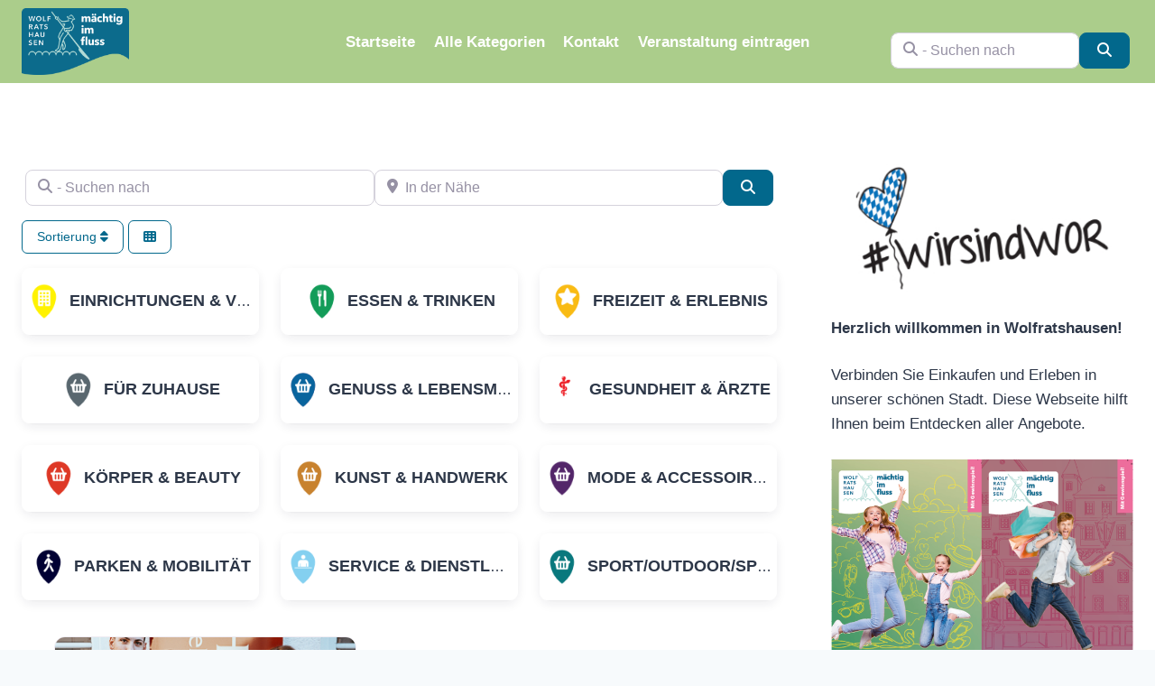

--- FILE ---
content_type: text/html; charset=UTF-8
request_url: https://www.mein-wolfratshausen.de/orte/tags/damenfrisoer-vier-haareszeiten-wolfratshausen/?sort_by=random
body_size: 559166
content:
<!doctype html>
<html lang="de" class="no-js" itemtype="https://schema.org/Blog" itemscope>
<head>
	<meta charset="UTF-8">
	<meta name="viewport" content="width=device-width, initial-scale=1, minimum-scale=1">
	<meta name='robots' content='index, follow, max-image-preview:large, max-snippet:-1, max-video-preview:-1' />

	<!-- This site is optimized with the Yoast SEO plugin v26.8 - https://yoast.com/product/yoast-seo-wordpress/ -->
	<title>Damenfrisör Vier Haareszeiten Wolfratshausen in Wolfratshausen, Bayern, Deutschland - mein-wolfratshausen.de</title>
	<meta name="description" content="Verwandte Beiträge zum Schlagwort: Damenfrisör Vier Haareszeiten Wolfratshausen in Wolfratshausen, Bayern, Deutschland" />
	<link rel="canonical" href="https://www.mein-wolfratshausen.de/orte/tags/damenfrisoer-vier-haareszeiten-wolfratshausen/" />
	<meta property="og:locale" content="de_DE" />
	<meta property="og:type" content="article" />
	<meta property="og:title" content="Damenfrisör Vier Haareszeiten Wolfratshausen in Wolfratshausen, Bayern, Deutschland - mein-wolfratshausen.de" />
	<meta property="og:description" content="Verwandte Beiträge zum Schlagwort: Damenfrisör Vier Haareszeiten Wolfratshausen in Wolfratshausen, Bayern, Deutschland" />
	<meta property="og:url" content="https://www.mein-wolfratshausen.de/orte/tags/damenfrisoer-vier-haareszeiten-wolfratshausen/" />
	<meta property="og:site_name" content="mein-wolfratshausen.de" />
	<meta property="og:image" content="https://www.mein-wolfratshausen.de/wp-content/uploads/2024/01/placeholder-wolfratshausen-scaled.webp" />
	<meta property="og:image:width" content="2560" />
	<meta property="og:image:height" content="1437" />
	<meta property="og:image:type" content="image/webp" />
	<meta name="twitter:card" content="summary_large_image" />
	<meta name="twitter:title" content="Damenfrisör Vier Haareszeiten Wolfratshausen in Wolfratshausen, Bayern, Deutschland - mein-wolfratshausen.de" />
	<meta name="twitter:description" content="Verwandte Beiträge zum Schlagwort: Damenfrisör Vier Haareszeiten Wolfratshausen in Wolfratshausen, Bayern, Deutschland" />
	<script type="application/ld+json" class="yoast-schema-graph">{"@context":"https://schema.org","@graph":[{"@type":"CollectionPage","@id":"https://www.mein-wolfratshausen.de/orte/tags/damenfrisoer-vier-haareszeiten-wolfratshausen/","url":"https://www.mein-wolfratshausen.de/orte/tags/damenfrisoer-vier-haareszeiten-wolfratshausen/","name":"Damenfrisör Vier Haareszeiten Wolfratshausen in Wolfratshausen - mein-wolfratshausen.de","isPartOf":{"@id":"https://www.mein-wolfratshausen.de/#website"},"breadcrumb":{"@id":"https://www.mein-wolfratshausen.de/orte/tags/damenfrisoer-vier-haareszeiten-wolfratshausen/#breadcrumb"},"inLanguage":"de"},{"@type":"BreadcrumbList","@id":"https://www.mein-wolfratshausen.de/orte/tags/damenfrisoer-vier-haareszeiten-wolfratshausen/#breadcrumb","itemListElement":[{"@type":"ListItem","position":1,"name":"Startseite","item":"https://www.mein-wolfratshausen.de/"},{"@type":"ListItem","position":2,"name":"Damenfrisör Vier Haareszeiten Wolfratshausen"}]},{"@type":"WebSite","@id":"https://www.mein-wolfratshausen.de/#website","url":"https://www.mein-wolfratshausen.de/","name":"mein-wolfratshausen.de","description":"Einkaufen und Angebote in Wolfratshausen","publisher":{"@id":"https://www.mein-wolfratshausen.de/#organization"},"potentialAction":[{"@type":"SearchAction","target":{"@type":"EntryPoint","urlTemplate":"https://www.mein-wolfratshausen.de/?s={search_term_string}"},"query-input":{"@type":"PropertyValueSpecification","valueRequired":true,"valueName":"search_term_string"}}],"inLanguage":"de"},{"@type":"Organization","@id":"https://www.mein-wolfratshausen.de/#organization","name":"mein-wolfratshausen.de","url":"https://www.mein-wolfratshausen.de/","logo":{"@type":"ImageObject","inLanguage":"de","@id":"https://www.mein-wolfratshausen.de/#/schema/logo/image/","url":"https://www.mein-wolfratshausen.de/wp-content/uploads/2024/01/cropped-Logo-Wolfratshausen-trns.png","contentUrl":"https://www.mein-wolfratshausen.de/wp-content/uploads/2024/01/cropped-Logo-Wolfratshausen-trns.png","width":2951,"height":1843,"caption":"mein-wolfratshausen.de"},"image":{"@id":"https://www.mein-wolfratshausen.de/#/schema/logo/image/"}}]}</script>
	<!-- / Yoast SEO plugin. -->


<link rel='dns-prefetch' href='//use.fontawesome.com' />
<link rel="alternate" type="application/rss+xml" title="mein-wolfratshausen.de &raquo; Feed" href="https://www.mein-wolfratshausen.de/feed/" />
<link rel="alternate" type="application/rss+xml" title="mein-wolfratshausen.de &raquo; Kommentar-Feed" href="https://www.mein-wolfratshausen.de/comments/feed/" />
			<script>document.documentElement.classList.remove( 'no-js' );</script>
			<link rel="alternate" type="application/rss+xml" title="mein-wolfratshausen.de &raquo; Ort-Schlagwort-Feed für Damenfrisör Vier Haareszeiten Wolfratshausen" href="https://www.mein-wolfratshausen.de/orte/tags/damenfrisoer-vier-haareszeiten-wolfratshausen/feed/" />
<style id='wp-img-auto-sizes-contain-inline-css'>
img:is([sizes=auto i],[sizes^="auto," i]){contain-intrinsic-size:3000px 1500px}
/*# sourceURL=wp-img-auto-sizes-contain-inline-css */
</style>
<link rel='stylesheet' id='kadence-blocks-rowlayout-css' href='https://www.mein-wolfratshausen.de/wp-content/plugins/kadence-blocks/dist/style-blocks-rowlayout.css?ver=3.6.0' media='all' />
<link rel='stylesheet' id='kadence-blocks-column-css' href='https://www.mein-wolfratshausen.de/wp-content/plugins/kadence-blocks/dist/style-blocks-column.css?ver=3.6.0' media='all' />
<style id='wp-emoji-styles-inline-css'>

	img.wp-smiley, img.emoji {
		display: inline !important;
		border: none !important;
		box-shadow: none !important;
		height: 1em !important;
		width: 1em !important;
		margin: 0 0.07em !important;
		vertical-align: -0.1em !important;
		background: none !important;
		padding: 0 !important;
	}
/*# sourceURL=wp-emoji-styles-inline-css */
</style>
<link rel='stylesheet' id='wp-block-library-css' href='https://www.mein-wolfratshausen.de/wp-includes/css/dist/block-library/style.min.css?ver=6.9' media='all' />
<style id='wp-block-gallery-inline-css'>
.blocks-gallery-grid:not(.has-nested-images),.wp-block-gallery:not(.has-nested-images){display:flex;flex-wrap:wrap;list-style-type:none;margin:0;padding:0}.blocks-gallery-grid:not(.has-nested-images) .blocks-gallery-image,.blocks-gallery-grid:not(.has-nested-images) .blocks-gallery-item,.wp-block-gallery:not(.has-nested-images) .blocks-gallery-image,.wp-block-gallery:not(.has-nested-images) .blocks-gallery-item{display:flex;flex-direction:column;flex-grow:1;justify-content:center;margin:0 1em 1em 0;position:relative;width:calc(50% - 1em)}.blocks-gallery-grid:not(.has-nested-images) .blocks-gallery-image:nth-of-type(2n),.blocks-gallery-grid:not(.has-nested-images) .blocks-gallery-item:nth-of-type(2n),.wp-block-gallery:not(.has-nested-images) .blocks-gallery-image:nth-of-type(2n),.wp-block-gallery:not(.has-nested-images) .blocks-gallery-item:nth-of-type(2n){margin-right:0}.blocks-gallery-grid:not(.has-nested-images) .blocks-gallery-image figure,.blocks-gallery-grid:not(.has-nested-images) .blocks-gallery-item figure,.wp-block-gallery:not(.has-nested-images) .blocks-gallery-image figure,.wp-block-gallery:not(.has-nested-images) .blocks-gallery-item figure{align-items:flex-end;display:flex;height:100%;justify-content:flex-start;margin:0}.blocks-gallery-grid:not(.has-nested-images) .blocks-gallery-image img,.blocks-gallery-grid:not(.has-nested-images) .blocks-gallery-item img,.wp-block-gallery:not(.has-nested-images) .blocks-gallery-image img,.wp-block-gallery:not(.has-nested-images) .blocks-gallery-item img{display:block;height:auto;max-width:100%;width:auto}.blocks-gallery-grid:not(.has-nested-images) .blocks-gallery-image figcaption,.blocks-gallery-grid:not(.has-nested-images) .blocks-gallery-item figcaption,.wp-block-gallery:not(.has-nested-images) .blocks-gallery-image figcaption,.wp-block-gallery:not(.has-nested-images) .blocks-gallery-item figcaption{background:linear-gradient(0deg,#000000b3,#0000004d 70%,#0000);bottom:0;box-sizing:border-box;color:#fff;font-size:.8em;margin:0;max-height:100%;overflow:auto;padding:3em .77em .7em;position:absolute;text-align:center;width:100%;z-index:2}.blocks-gallery-grid:not(.has-nested-images) .blocks-gallery-image figcaption img,.blocks-gallery-grid:not(.has-nested-images) .blocks-gallery-item figcaption img,.wp-block-gallery:not(.has-nested-images) .blocks-gallery-image figcaption img,.wp-block-gallery:not(.has-nested-images) .blocks-gallery-item figcaption img{display:inline}.blocks-gallery-grid:not(.has-nested-images) figcaption,.wp-block-gallery:not(.has-nested-images) figcaption{flex-grow:1}.blocks-gallery-grid:not(.has-nested-images).is-cropped .blocks-gallery-image a,.blocks-gallery-grid:not(.has-nested-images).is-cropped .blocks-gallery-image img,.blocks-gallery-grid:not(.has-nested-images).is-cropped .blocks-gallery-item a,.blocks-gallery-grid:not(.has-nested-images).is-cropped .blocks-gallery-item img,.wp-block-gallery:not(.has-nested-images).is-cropped .blocks-gallery-image a,.wp-block-gallery:not(.has-nested-images).is-cropped .blocks-gallery-image img,.wp-block-gallery:not(.has-nested-images).is-cropped .blocks-gallery-item a,.wp-block-gallery:not(.has-nested-images).is-cropped .blocks-gallery-item img{flex:1;height:100%;object-fit:cover;width:100%}.blocks-gallery-grid:not(.has-nested-images).columns-1 .blocks-gallery-image,.blocks-gallery-grid:not(.has-nested-images).columns-1 .blocks-gallery-item,.wp-block-gallery:not(.has-nested-images).columns-1 .blocks-gallery-image,.wp-block-gallery:not(.has-nested-images).columns-1 .blocks-gallery-item{margin-right:0;width:100%}@media (min-width:600px){.blocks-gallery-grid:not(.has-nested-images).columns-3 .blocks-gallery-image,.blocks-gallery-grid:not(.has-nested-images).columns-3 .blocks-gallery-item,.wp-block-gallery:not(.has-nested-images).columns-3 .blocks-gallery-image,.wp-block-gallery:not(.has-nested-images).columns-3 .blocks-gallery-item{margin-right:1em;width:calc(33.33333% - .66667em)}.blocks-gallery-grid:not(.has-nested-images).columns-4 .blocks-gallery-image,.blocks-gallery-grid:not(.has-nested-images).columns-4 .blocks-gallery-item,.wp-block-gallery:not(.has-nested-images).columns-4 .blocks-gallery-image,.wp-block-gallery:not(.has-nested-images).columns-4 .blocks-gallery-item{margin-right:1em;width:calc(25% - .75em)}.blocks-gallery-grid:not(.has-nested-images).columns-5 .blocks-gallery-image,.blocks-gallery-grid:not(.has-nested-images).columns-5 .blocks-gallery-item,.wp-block-gallery:not(.has-nested-images).columns-5 .blocks-gallery-image,.wp-block-gallery:not(.has-nested-images).columns-5 .blocks-gallery-item{margin-right:1em;width:calc(20% - .8em)}.blocks-gallery-grid:not(.has-nested-images).columns-6 .blocks-gallery-image,.blocks-gallery-grid:not(.has-nested-images).columns-6 .blocks-gallery-item,.wp-block-gallery:not(.has-nested-images).columns-6 .blocks-gallery-image,.wp-block-gallery:not(.has-nested-images).columns-6 .blocks-gallery-item{margin-right:1em;width:calc(16.66667% - .83333em)}.blocks-gallery-grid:not(.has-nested-images).columns-7 .blocks-gallery-image,.blocks-gallery-grid:not(.has-nested-images).columns-7 .blocks-gallery-item,.wp-block-gallery:not(.has-nested-images).columns-7 .blocks-gallery-image,.wp-block-gallery:not(.has-nested-images).columns-7 .blocks-gallery-item{margin-right:1em;width:calc(14.28571% - .85714em)}.blocks-gallery-grid:not(.has-nested-images).columns-8 .blocks-gallery-image,.blocks-gallery-grid:not(.has-nested-images).columns-8 .blocks-gallery-item,.wp-block-gallery:not(.has-nested-images).columns-8 .blocks-gallery-image,.wp-block-gallery:not(.has-nested-images).columns-8 .blocks-gallery-item{margin-right:1em;width:calc(12.5% - .875em)}.blocks-gallery-grid:not(.has-nested-images).columns-1 .blocks-gallery-image:nth-of-type(1n),.blocks-gallery-grid:not(.has-nested-images).columns-1 .blocks-gallery-item:nth-of-type(1n),.blocks-gallery-grid:not(.has-nested-images).columns-2 .blocks-gallery-image:nth-of-type(2n),.blocks-gallery-grid:not(.has-nested-images).columns-2 .blocks-gallery-item:nth-of-type(2n),.blocks-gallery-grid:not(.has-nested-images).columns-3 .blocks-gallery-image:nth-of-type(3n),.blocks-gallery-grid:not(.has-nested-images).columns-3 .blocks-gallery-item:nth-of-type(3n),.blocks-gallery-grid:not(.has-nested-images).columns-4 .blocks-gallery-image:nth-of-type(4n),.blocks-gallery-grid:not(.has-nested-images).columns-4 .blocks-gallery-item:nth-of-type(4n),.blocks-gallery-grid:not(.has-nested-images).columns-5 .blocks-gallery-image:nth-of-type(5n),.blocks-gallery-grid:not(.has-nested-images).columns-5 .blocks-gallery-item:nth-of-type(5n),.blocks-gallery-grid:not(.has-nested-images).columns-6 .blocks-gallery-image:nth-of-type(6n),.blocks-gallery-grid:not(.has-nested-images).columns-6 .blocks-gallery-item:nth-of-type(6n),.blocks-gallery-grid:not(.has-nested-images).columns-7 .blocks-gallery-image:nth-of-type(7n),.blocks-gallery-grid:not(.has-nested-images).columns-7 .blocks-gallery-item:nth-of-type(7n),.blocks-gallery-grid:not(.has-nested-images).columns-8 .blocks-gallery-image:nth-of-type(8n),.blocks-gallery-grid:not(.has-nested-images).columns-8 .blocks-gallery-item:nth-of-type(8n),.wp-block-gallery:not(.has-nested-images).columns-1 .blocks-gallery-image:nth-of-type(1n),.wp-block-gallery:not(.has-nested-images).columns-1 .blocks-gallery-item:nth-of-type(1n),.wp-block-gallery:not(.has-nested-images).columns-2 .blocks-gallery-image:nth-of-type(2n),.wp-block-gallery:not(.has-nested-images).columns-2 .blocks-gallery-item:nth-of-type(2n),.wp-block-gallery:not(.has-nested-images).columns-3 .blocks-gallery-image:nth-of-type(3n),.wp-block-gallery:not(.has-nested-images).columns-3 .blocks-gallery-item:nth-of-type(3n),.wp-block-gallery:not(.has-nested-images).columns-4 .blocks-gallery-image:nth-of-type(4n),.wp-block-gallery:not(.has-nested-images).columns-4 .blocks-gallery-item:nth-of-type(4n),.wp-block-gallery:not(.has-nested-images).columns-5 .blocks-gallery-image:nth-of-type(5n),.wp-block-gallery:not(.has-nested-images).columns-5 .blocks-gallery-item:nth-of-type(5n),.wp-block-gallery:not(.has-nested-images).columns-6 .blocks-gallery-image:nth-of-type(6n),.wp-block-gallery:not(.has-nested-images).columns-6 .blocks-gallery-item:nth-of-type(6n),.wp-block-gallery:not(.has-nested-images).columns-7 .blocks-gallery-image:nth-of-type(7n),.wp-block-gallery:not(.has-nested-images).columns-7 .blocks-gallery-item:nth-of-type(7n),.wp-block-gallery:not(.has-nested-images).columns-8 .blocks-gallery-image:nth-of-type(8n),.wp-block-gallery:not(.has-nested-images).columns-8 .blocks-gallery-item:nth-of-type(8n){margin-right:0}}.blocks-gallery-grid:not(.has-nested-images) .blocks-gallery-image:last-child,.blocks-gallery-grid:not(.has-nested-images) .blocks-gallery-item:last-child,.wp-block-gallery:not(.has-nested-images) .blocks-gallery-image:last-child,.wp-block-gallery:not(.has-nested-images) .blocks-gallery-item:last-child{margin-right:0}.blocks-gallery-grid:not(.has-nested-images).alignleft,.blocks-gallery-grid:not(.has-nested-images).alignright,.wp-block-gallery:not(.has-nested-images).alignleft,.wp-block-gallery:not(.has-nested-images).alignright{max-width:420px;width:100%}.blocks-gallery-grid:not(.has-nested-images).aligncenter .blocks-gallery-item figure,.wp-block-gallery:not(.has-nested-images).aligncenter .blocks-gallery-item figure{justify-content:center}.wp-block-gallery:not(.is-cropped) .blocks-gallery-item{align-self:flex-start}figure.wp-block-gallery.has-nested-images{align-items:normal}.wp-block-gallery.has-nested-images figure.wp-block-image:not(#individual-image){margin:0;width:calc(50% - var(--wp--style--unstable-gallery-gap, 16px)/2)}.wp-block-gallery.has-nested-images figure.wp-block-image{box-sizing:border-box;display:flex;flex-direction:column;flex-grow:1;justify-content:center;max-width:100%;position:relative}.wp-block-gallery.has-nested-images figure.wp-block-image>a,.wp-block-gallery.has-nested-images figure.wp-block-image>div{flex-direction:column;flex-grow:1;margin:0}.wp-block-gallery.has-nested-images figure.wp-block-image img{display:block;height:auto;max-width:100%!important;width:auto}.wp-block-gallery.has-nested-images figure.wp-block-image figcaption,.wp-block-gallery.has-nested-images figure.wp-block-image:has(figcaption):before{bottom:0;left:0;max-height:100%;position:absolute;right:0}.wp-block-gallery.has-nested-images figure.wp-block-image:has(figcaption):before{backdrop-filter:blur(3px);content:"";height:100%;-webkit-mask-image:linear-gradient(0deg,#000 20%,#0000);mask-image:linear-gradient(0deg,#000 20%,#0000);max-height:40%;pointer-events:none}.wp-block-gallery.has-nested-images figure.wp-block-image figcaption{box-sizing:border-box;color:#fff;font-size:13px;margin:0;overflow:auto;padding:1em;text-align:center;text-shadow:0 0 1.5px #000}.wp-block-gallery.has-nested-images figure.wp-block-image figcaption::-webkit-scrollbar{height:12px;width:12px}.wp-block-gallery.has-nested-images figure.wp-block-image figcaption::-webkit-scrollbar-track{background-color:initial}.wp-block-gallery.has-nested-images figure.wp-block-image figcaption::-webkit-scrollbar-thumb{background-clip:padding-box;background-color:initial;border:3px solid #0000;border-radius:8px}.wp-block-gallery.has-nested-images figure.wp-block-image figcaption:focus-within::-webkit-scrollbar-thumb,.wp-block-gallery.has-nested-images figure.wp-block-image figcaption:focus::-webkit-scrollbar-thumb,.wp-block-gallery.has-nested-images figure.wp-block-image figcaption:hover::-webkit-scrollbar-thumb{background-color:#fffc}.wp-block-gallery.has-nested-images figure.wp-block-image figcaption{scrollbar-color:#0000 #0000;scrollbar-gutter:stable both-edges;scrollbar-width:thin}.wp-block-gallery.has-nested-images figure.wp-block-image figcaption:focus,.wp-block-gallery.has-nested-images figure.wp-block-image figcaption:focus-within,.wp-block-gallery.has-nested-images figure.wp-block-image figcaption:hover{scrollbar-color:#fffc #0000}.wp-block-gallery.has-nested-images figure.wp-block-image figcaption{will-change:transform}@media (hover:none){.wp-block-gallery.has-nested-images figure.wp-block-image figcaption{scrollbar-color:#fffc #0000}}.wp-block-gallery.has-nested-images figure.wp-block-image figcaption{background:linear-gradient(0deg,#0006,#0000)}.wp-block-gallery.has-nested-images figure.wp-block-image figcaption img{display:inline}.wp-block-gallery.has-nested-images figure.wp-block-image figcaption a{color:inherit}.wp-block-gallery.has-nested-images figure.wp-block-image.has-custom-border img{box-sizing:border-box}.wp-block-gallery.has-nested-images figure.wp-block-image.has-custom-border>a,.wp-block-gallery.has-nested-images figure.wp-block-image.has-custom-border>div,.wp-block-gallery.has-nested-images figure.wp-block-image.is-style-rounded>a,.wp-block-gallery.has-nested-images figure.wp-block-image.is-style-rounded>div{flex:1 1 auto}.wp-block-gallery.has-nested-images figure.wp-block-image.has-custom-border figcaption,.wp-block-gallery.has-nested-images figure.wp-block-image.is-style-rounded figcaption{background:none;color:inherit;flex:initial;margin:0;padding:10px 10px 9px;position:relative;text-shadow:none}.wp-block-gallery.has-nested-images figure.wp-block-image.has-custom-border:before,.wp-block-gallery.has-nested-images figure.wp-block-image.is-style-rounded:before{content:none}.wp-block-gallery.has-nested-images figcaption{flex-basis:100%;flex-grow:1;text-align:center}.wp-block-gallery.has-nested-images:not(.is-cropped) figure.wp-block-image:not(#individual-image){margin-bottom:auto;margin-top:0}.wp-block-gallery.has-nested-images.is-cropped figure.wp-block-image:not(#individual-image){align-self:inherit}.wp-block-gallery.has-nested-images.is-cropped figure.wp-block-image:not(#individual-image)>a,.wp-block-gallery.has-nested-images.is-cropped figure.wp-block-image:not(#individual-image)>div:not(.components-drop-zone){display:flex}.wp-block-gallery.has-nested-images.is-cropped figure.wp-block-image:not(#individual-image) a,.wp-block-gallery.has-nested-images.is-cropped figure.wp-block-image:not(#individual-image) img{flex:1 0 0%;height:100%;object-fit:cover;width:100%}.wp-block-gallery.has-nested-images.columns-1 figure.wp-block-image:not(#individual-image){width:100%}@media (min-width:600px){.wp-block-gallery.has-nested-images.columns-3 figure.wp-block-image:not(#individual-image){width:calc(33.33333% - var(--wp--style--unstable-gallery-gap, 16px)*.66667)}.wp-block-gallery.has-nested-images.columns-4 figure.wp-block-image:not(#individual-image){width:calc(25% - var(--wp--style--unstable-gallery-gap, 16px)*.75)}.wp-block-gallery.has-nested-images.columns-5 figure.wp-block-image:not(#individual-image){width:calc(20% - var(--wp--style--unstable-gallery-gap, 16px)*.8)}.wp-block-gallery.has-nested-images.columns-6 figure.wp-block-image:not(#individual-image){width:calc(16.66667% - var(--wp--style--unstable-gallery-gap, 16px)*.83333)}.wp-block-gallery.has-nested-images.columns-7 figure.wp-block-image:not(#individual-image){width:calc(14.28571% - var(--wp--style--unstable-gallery-gap, 16px)*.85714)}.wp-block-gallery.has-nested-images.columns-8 figure.wp-block-image:not(#individual-image){width:calc(12.5% - var(--wp--style--unstable-gallery-gap, 16px)*.875)}.wp-block-gallery.has-nested-images.columns-default figure.wp-block-image:not(#individual-image){width:calc(33.33% - var(--wp--style--unstable-gallery-gap, 16px)*.66667)}.wp-block-gallery.has-nested-images.columns-default figure.wp-block-image:not(#individual-image):first-child:nth-last-child(2),.wp-block-gallery.has-nested-images.columns-default figure.wp-block-image:not(#individual-image):first-child:nth-last-child(2)~figure.wp-block-image:not(#individual-image){width:calc(50% - var(--wp--style--unstable-gallery-gap, 16px)*.5)}.wp-block-gallery.has-nested-images.columns-default figure.wp-block-image:not(#individual-image):first-child:last-child{width:100%}}.wp-block-gallery.has-nested-images.alignleft,.wp-block-gallery.has-nested-images.alignright{max-width:420px;width:100%}.wp-block-gallery.has-nested-images.aligncenter{justify-content:center}
/*# sourceURL=https://www.mein-wolfratshausen.de/wp-includes/blocks/gallery/style.min.css */
</style>
<style id='wp-block-image-inline-css'>
.wp-block-image>a,.wp-block-image>figure>a{display:inline-block}.wp-block-image img{box-sizing:border-box;height:auto;max-width:100%;vertical-align:bottom}@media not (prefers-reduced-motion){.wp-block-image img.hide{visibility:hidden}.wp-block-image img.show{animation:show-content-image .4s}}.wp-block-image[style*=border-radius] img,.wp-block-image[style*=border-radius]>a{border-radius:inherit}.wp-block-image.has-custom-border img{box-sizing:border-box}.wp-block-image.aligncenter{text-align:center}.wp-block-image.alignfull>a,.wp-block-image.alignwide>a{width:100%}.wp-block-image.alignfull img,.wp-block-image.alignwide img{height:auto;width:100%}.wp-block-image .aligncenter,.wp-block-image .alignleft,.wp-block-image .alignright,.wp-block-image.aligncenter,.wp-block-image.alignleft,.wp-block-image.alignright{display:table}.wp-block-image .aligncenter>figcaption,.wp-block-image .alignleft>figcaption,.wp-block-image .alignright>figcaption,.wp-block-image.aligncenter>figcaption,.wp-block-image.alignleft>figcaption,.wp-block-image.alignright>figcaption{caption-side:bottom;display:table-caption}.wp-block-image .alignleft{float:left;margin:.5em 1em .5em 0}.wp-block-image .alignright{float:right;margin:.5em 0 .5em 1em}.wp-block-image .aligncenter{margin-left:auto;margin-right:auto}.wp-block-image :where(figcaption){margin-bottom:1em;margin-top:.5em}.wp-block-image.is-style-circle-mask img{border-radius:9999px}@supports ((-webkit-mask-image:none) or (mask-image:none)) or (-webkit-mask-image:none){.wp-block-image.is-style-circle-mask img{border-radius:0;-webkit-mask-image:url('data:image/svg+xml;utf8,<svg viewBox="0 0 100 100" xmlns="http://www.w3.org/2000/svg"><circle cx="50" cy="50" r="50"/></svg>');mask-image:url('data:image/svg+xml;utf8,<svg viewBox="0 0 100 100" xmlns="http://www.w3.org/2000/svg"><circle cx="50" cy="50" r="50"/></svg>');mask-mode:alpha;-webkit-mask-position:center;mask-position:center;-webkit-mask-repeat:no-repeat;mask-repeat:no-repeat;-webkit-mask-size:contain;mask-size:contain}}:root :where(.wp-block-image.is-style-rounded img,.wp-block-image .is-style-rounded img){border-radius:9999px}.wp-block-image figure{margin:0}.wp-lightbox-container{display:flex;flex-direction:column;position:relative}.wp-lightbox-container img{cursor:zoom-in}.wp-lightbox-container img:hover+button{opacity:1}.wp-lightbox-container button{align-items:center;backdrop-filter:blur(16px) saturate(180%);background-color:#5a5a5a40;border:none;border-radius:4px;cursor:zoom-in;display:flex;height:20px;justify-content:center;opacity:0;padding:0;position:absolute;right:16px;text-align:center;top:16px;width:20px;z-index:100}@media not (prefers-reduced-motion){.wp-lightbox-container button{transition:opacity .2s ease}}.wp-lightbox-container button:focus-visible{outline:3px auto #5a5a5a40;outline:3px auto -webkit-focus-ring-color;outline-offset:3px}.wp-lightbox-container button:hover{cursor:pointer;opacity:1}.wp-lightbox-container button:focus{opacity:1}.wp-lightbox-container button:focus,.wp-lightbox-container button:hover,.wp-lightbox-container button:not(:hover):not(:active):not(.has-background){background-color:#5a5a5a40;border:none}.wp-lightbox-overlay{box-sizing:border-box;cursor:zoom-out;height:100vh;left:0;overflow:hidden;position:fixed;top:0;visibility:hidden;width:100%;z-index:100000}.wp-lightbox-overlay .close-button{align-items:center;cursor:pointer;display:flex;justify-content:center;min-height:40px;min-width:40px;padding:0;position:absolute;right:calc(env(safe-area-inset-right) + 16px);top:calc(env(safe-area-inset-top) + 16px);z-index:5000000}.wp-lightbox-overlay .close-button:focus,.wp-lightbox-overlay .close-button:hover,.wp-lightbox-overlay .close-button:not(:hover):not(:active):not(.has-background){background:none;border:none}.wp-lightbox-overlay .lightbox-image-container{height:var(--wp--lightbox-container-height);left:50%;overflow:hidden;position:absolute;top:50%;transform:translate(-50%,-50%);transform-origin:top left;width:var(--wp--lightbox-container-width);z-index:9999999999}.wp-lightbox-overlay .wp-block-image{align-items:center;box-sizing:border-box;display:flex;height:100%;justify-content:center;margin:0;position:relative;transform-origin:0 0;width:100%;z-index:3000000}.wp-lightbox-overlay .wp-block-image img{height:var(--wp--lightbox-image-height);min-height:var(--wp--lightbox-image-height);min-width:var(--wp--lightbox-image-width);width:var(--wp--lightbox-image-width)}.wp-lightbox-overlay .wp-block-image figcaption{display:none}.wp-lightbox-overlay button{background:none;border:none}.wp-lightbox-overlay .scrim{background-color:#fff;height:100%;opacity:.9;position:absolute;width:100%;z-index:2000000}.wp-lightbox-overlay.active{visibility:visible}@media not (prefers-reduced-motion){.wp-lightbox-overlay.active{animation:turn-on-visibility .25s both}.wp-lightbox-overlay.active img{animation:turn-on-visibility .35s both}.wp-lightbox-overlay.show-closing-animation:not(.active){animation:turn-off-visibility .35s both}.wp-lightbox-overlay.show-closing-animation:not(.active) img{animation:turn-off-visibility .25s both}.wp-lightbox-overlay.zoom.active{animation:none;opacity:1;visibility:visible}.wp-lightbox-overlay.zoom.active .lightbox-image-container{animation:lightbox-zoom-in .4s}.wp-lightbox-overlay.zoom.active .lightbox-image-container img{animation:none}.wp-lightbox-overlay.zoom.active .scrim{animation:turn-on-visibility .4s forwards}.wp-lightbox-overlay.zoom.show-closing-animation:not(.active){animation:none}.wp-lightbox-overlay.zoom.show-closing-animation:not(.active) .lightbox-image-container{animation:lightbox-zoom-out .4s}.wp-lightbox-overlay.zoom.show-closing-animation:not(.active) .lightbox-image-container img{animation:none}.wp-lightbox-overlay.zoom.show-closing-animation:not(.active) .scrim{animation:turn-off-visibility .4s forwards}}@keyframes show-content-image{0%{visibility:hidden}99%{visibility:hidden}to{visibility:visible}}@keyframes turn-on-visibility{0%{opacity:0}to{opacity:1}}@keyframes turn-off-visibility{0%{opacity:1;visibility:visible}99%{opacity:0;visibility:visible}to{opacity:0;visibility:hidden}}@keyframes lightbox-zoom-in{0%{transform:translate(calc((-100vw + var(--wp--lightbox-scrollbar-width))/2 + var(--wp--lightbox-initial-left-position)),calc(-50vh + var(--wp--lightbox-initial-top-position))) scale(var(--wp--lightbox-scale))}to{transform:translate(-50%,-50%) scale(1)}}@keyframes lightbox-zoom-out{0%{transform:translate(-50%,-50%) scale(1);visibility:visible}99%{visibility:visible}to{transform:translate(calc((-100vw + var(--wp--lightbox-scrollbar-width))/2 + var(--wp--lightbox-initial-left-position)),calc(-50vh + var(--wp--lightbox-initial-top-position))) scale(var(--wp--lightbox-scale));visibility:hidden}}
/*# sourceURL=https://www.mein-wolfratshausen.de/wp-includes/blocks/image/style.min.css */
</style>
<style id='wp-block-paragraph-inline-css'>
.is-small-text{font-size:.875em}.is-regular-text{font-size:1em}.is-large-text{font-size:2.25em}.is-larger-text{font-size:3em}.has-drop-cap:not(:focus):first-letter{float:left;font-size:8.4em;font-style:normal;font-weight:100;line-height:.68;margin:.05em .1em 0 0;text-transform:uppercase}body.rtl .has-drop-cap:not(:focus):first-letter{float:none;margin-left:.1em}p.has-drop-cap.has-background{overflow:hidden}:root :where(p.has-background){padding:1.25em 2.375em}:where(p.has-text-color:not(.has-link-color)) a{color:inherit}p.has-text-align-left[style*="writing-mode:vertical-lr"],p.has-text-align-right[style*="writing-mode:vertical-rl"]{rotate:180deg}
/*# sourceURL=https://www.mein-wolfratshausen.de/wp-includes/blocks/paragraph/style.min.css */
</style>
<style id='wp-block-table-inline-css'>
.wp-block-table{overflow-x:auto}.wp-block-table table{border-collapse:collapse;width:100%}.wp-block-table thead{border-bottom:3px solid}.wp-block-table tfoot{border-top:3px solid}.wp-block-table td,.wp-block-table th{border:1px solid;padding:.5em}.wp-block-table .has-fixed-layout{table-layout:fixed;width:100%}.wp-block-table .has-fixed-layout td,.wp-block-table .has-fixed-layout th{word-break:break-word}.wp-block-table.aligncenter,.wp-block-table.alignleft,.wp-block-table.alignright{display:table;width:auto}.wp-block-table.aligncenter td,.wp-block-table.aligncenter th,.wp-block-table.alignleft td,.wp-block-table.alignleft th,.wp-block-table.alignright td,.wp-block-table.alignright th{word-break:break-word}.wp-block-table .has-subtle-light-gray-background-color{background-color:#f3f4f5}.wp-block-table .has-subtle-pale-green-background-color{background-color:#e9fbe5}.wp-block-table .has-subtle-pale-blue-background-color{background-color:#e7f5fe}.wp-block-table .has-subtle-pale-pink-background-color{background-color:#fcf0ef}.wp-block-table.is-style-stripes{background-color:initial;border-collapse:inherit;border-spacing:0}.wp-block-table.is-style-stripes tbody tr:nth-child(odd){background-color:#f0f0f0}.wp-block-table.is-style-stripes.has-subtle-light-gray-background-color tbody tr:nth-child(odd){background-color:#f3f4f5}.wp-block-table.is-style-stripes.has-subtle-pale-green-background-color tbody tr:nth-child(odd){background-color:#e9fbe5}.wp-block-table.is-style-stripes.has-subtle-pale-blue-background-color tbody tr:nth-child(odd){background-color:#e7f5fe}.wp-block-table.is-style-stripes.has-subtle-pale-pink-background-color tbody tr:nth-child(odd){background-color:#fcf0ef}.wp-block-table.is-style-stripes td,.wp-block-table.is-style-stripes th{border-color:#0000}.wp-block-table.is-style-stripes{border-bottom:1px solid #f0f0f0}.wp-block-table .has-border-color td,.wp-block-table .has-border-color th,.wp-block-table .has-border-color tr,.wp-block-table .has-border-color>*{border-color:inherit}.wp-block-table table[style*=border-top-color] tr:first-child,.wp-block-table table[style*=border-top-color] tr:first-child td,.wp-block-table table[style*=border-top-color] tr:first-child th,.wp-block-table table[style*=border-top-color]>*,.wp-block-table table[style*=border-top-color]>* td,.wp-block-table table[style*=border-top-color]>* th{border-top-color:inherit}.wp-block-table table[style*=border-top-color] tr:not(:first-child){border-top-color:initial}.wp-block-table table[style*=border-right-color] td:last-child,.wp-block-table table[style*=border-right-color] th,.wp-block-table table[style*=border-right-color] tr,.wp-block-table table[style*=border-right-color]>*{border-right-color:inherit}.wp-block-table table[style*=border-bottom-color] tr:last-child,.wp-block-table table[style*=border-bottom-color] tr:last-child td,.wp-block-table table[style*=border-bottom-color] tr:last-child th,.wp-block-table table[style*=border-bottom-color]>*,.wp-block-table table[style*=border-bottom-color]>* td,.wp-block-table table[style*=border-bottom-color]>* th{border-bottom-color:inherit}.wp-block-table table[style*=border-bottom-color] tr:not(:last-child){border-bottom-color:initial}.wp-block-table table[style*=border-left-color] td:first-child,.wp-block-table table[style*=border-left-color] th,.wp-block-table table[style*=border-left-color] tr,.wp-block-table table[style*=border-left-color]>*{border-left-color:inherit}.wp-block-table table[style*=border-style] td,.wp-block-table table[style*=border-style] th,.wp-block-table table[style*=border-style] tr,.wp-block-table table[style*=border-style]>*{border-style:inherit}.wp-block-table table[style*=border-width] td,.wp-block-table table[style*=border-width] th,.wp-block-table table[style*=border-width] tr,.wp-block-table table[style*=border-width]>*{border-style:inherit;border-width:inherit}
/*# sourceURL=https://www.mein-wolfratshausen.de/wp-includes/blocks/table/style.min.css */
</style>
<style id='global-styles-inline-css'>
:root{--wp--preset--aspect-ratio--square: 1;--wp--preset--aspect-ratio--4-3: 4/3;--wp--preset--aspect-ratio--3-4: 3/4;--wp--preset--aspect-ratio--3-2: 3/2;--wp--preset--aspect-ratio--2-3: 2/3;--wp--preset--aspect-ratio--16-9: 16/9;--wp--preset--aspect-ratio--9-16: 9/16;--wp--preset--color--black: #000000;--wp--preset--color--cyan-bluish-gray: #abb8c3;--wp--preset--color--white: #ffffff;--wp--preset--color--pale-pink: #f78da7;--wp--preset--color--vivid-red: #cf2e2e;--wp--preset--color--luminous-vivid-orange: #ff6900;--wp--preset--color--luminous-vivid-amber: #fcb900;--wp--preset--color--light-green-cyan: #7bdcb5;--wp--preset--color--vivid-green-cyan: #00d084;--wp--preset--color--pale-cyan-blue: #8ed1fc;--wp--preset--color--vivid-cyan-blue: #0693e3;--wp--preset--color--vivid-purple: #9b51e0;--wp--preset--color--theme-palette-1: var(--global-palette1);--wp--preset--color--theme-palette-2: var(--global-palette2);--wp--preset--color--theme-palette-3: var(--global-palette3);--wp--preset--color--theme-palette-4: var(--global-palette4);--wp--preset--color--theme-palette-5: var(--global-palette5);--wp--preset--color--theme-palette-6: var(--global-palette6);--wp--preset--color--theme-palette-7: var(--global-palette7);--wp--preset--color--theme-palette-8: var(--global-palette8);--wp--preset--color--theme-palette-9: var(--global-palette9);--wp--preset--color--theme-palette-10: var(--global-palette10);--wp--preset--color--theme-palette-11: var(--global-palette11);--wp--preset--color--theme-palette-12: var(--global-palette12);--wp--preset--color--theme-palette-13: var(--global-palette13);--wp--preset--color--theme-palette-14: var(--global-palette14);--wp--preset--color--theme-palette-15: var(--global-palette15);--wp--preset--gradient--vivid-cyan-blue-to-vivid-purple: linear-gradient(135deg,rgb(6,147,227) 0%,rgb(155,81,224) 100%);--wp--preset--gradient--light-green-cyan-to-vivid-green-cyan: linear-gradient(135deg,rgb(122,220,180) 0%,rgb(0,208,130) 100%);--wp--preset--gradient--luminous-vivid-amber-to-luminous-vivid-orange: linear-gradient(135deg,rgb(252,185,0) 0%,rgb(255,105,0) 100%);--wp--preset--gradient--luminous-vivid-orange-to-vivid-red: linear-gradient(135deg,rgb(255,105,0) 0%,rgb(207,46,46) 100%);--wp--preset--gradient--very-light-gray-to-cyan-bluish-gray: linear-gradient(135deg,rgb(238,238,238) 0%,rgb(169,184,195) 100%);--wp--preset--gradient--cool-to-warm-spectrum: linear-gradient(135deg,rgb(74,234,220) 0%,rgb(151,120,209) 20%,rgb(207,42,186) 40%,rgb(238,44,130) 60%,rgb(251,105,98) 80%,rgb(254,248,76) 100%);--wp--preset--gradient--blush-light-purple: linear-gradient(135deg,rgb(255,206,236) 0%,rgb(152,150,240) 100%);--wp--preset--gradient--blush-bordeaux: linear-gradient(135deg,rgb(254,205,165) 0%,rgb(254,45,45) 50%,rgb(107,0,62) 100%);--wp--preset--gradient--luminous-dusk: linear-gradient(135deg,rgb(255,203,112) 0%,rgb(199,81,192) 50%,rgb(65,88,208) 100%);--wp--preset--gradient--pale-ocean: linear-gradient(135deg,rgb(255,245,203) 0%,rgb(182,227,212) 50%,rgb(51,167,181) 100%);--wp--preset--gradient--electric-grass: linear-gradient(135deg,rgb(202,248,128) 0%,rgb(113,206,126) 100%);--wp--preset--gradient--midnight: linear-gradient(135deg,rgb(2,3,129) 0%,rgb(40,116,252) 100%);--wp--preset--font-size--small: var(--global-font-size-small);--wp--preset--font-size--medium: var(--global-font-size-medium);--wp--preset--font-size--large: var(--global-font-size-large);--wp--preset--font-size--x-large: 42px;--wp--preset--font-size--larger: var(--global-font-size-larger);--wp--preset--font-size--xxlarge: var(--global-font-size-xxlarge);--wp--preset--spacing--20: 0.44rem;--wp--preset--spacing--30: 0.67rem;--wp--preset--spacing--40: 1rem;--wp--preset--spacing--50: 1.5rem;--wp--preset--spacing--60: 2.25rem;--wp--preset--spacing--70: 3.38rem;--wp--preset--spacing--80: 5.06rem;--wp--preset--shadow--natural: 6px 6px 9px rgba(0, 0, 0, 0.2);--wp--preset--shadow--deep: 12px 12px 50px rgba(0, 0, 0, 0.4);--wp--preset--shadow--sharp: 6px 6px 0px rgba(0, 0, 0, 0.2);--wp--preset--shadow--outlined: 6px 6px 0px -3px rgb(255, 255, 255), 6px 6px rgb(0, 0, 0);--wp--preset--shadow--crisp: 6px 6px 0px rgb(0, 0, 0);}:where(.is-layout-flex){gap: 0.5em;}:where(.is-layout-grid){gap: 0.5em;}body .is-layout-flex{display: flex;}.is-layout-flex{flex-wrap: wrap;align-items: center;}.is-layout-flex > :is(*, div){margin: 0;}body .is-layout-grid{display: grid;}.is-layout-grid > :is(*, div){margin: 0;}:where(.wp-block-columns.is-layout-flex){gap: 2em;}:where(.wp-block-columns.is-layout-grid){gap: 2em;}:where(.wp-block-post-template.is-layout-flex){gap: 1.25em;}:where(.wp-block-post-template.is-layout-grid){gap: 1.25em;}.has-black-color{color: var(--wp--preset--color--black) !important;}.has-cyan-bluish-gray-color{color: var(--wp--preset--color--cyan-bluish-gray) !important;}.has-white-color{color: var(--wp--preset--color--white) !important;}.has-pale-pink-color{color: var(--wp--preset--color--pale-pink) !important;}.has-vivid-red-color{color: var(--wp--preset--color--vivid-red) !important;}.has-luminous-vivid-orange-color{color: var(--wp--preset--color--luminous-vivid-orange) !important;}.has-luminous-vivid-amber-color{color: var(--wp--preset--color--luminous-vivid-amber) !important;}.has-light-green-cyan-color{color: var(--wp--preset--color--light-green-cyan) !important;}.has-vivid-green-cyan-color{color: var(--wp--preset--color--vivid-green-cyan) !important;}.has-pale-cyan-blue-color{color: var(--wp--preset--color--pale-cyan-blue) !important;}.has-vivid-cyan-blue-color{color: var(--wp--preset--color--vivid-cyan-blue) !important;}.has-vivid-purple-color{color: var(--wp--preset--color--vivid-purple) !important;}.has-black-background-color{background-color: var(--wp--preset--color--black) !important;}.has-cyan-bluish-gray-background-color{background-color: var(--wp--preset--color--cyan-bluish-gray) !important;}.has-white-background-color{background-color: var(--wp--preset--color--white) !important;}.has-pale-pink-background-color{background-color: var(--wp--preset--color--pale-pink) !important;}.has-vivid-red-background-color{background-color: var(--wp--preset--color--vivid-red) !important;}.has-luminous-vivid-orange-background-color{background-color: var(--wp--preset--color--luminous-vivid-orange) !important;}.has-luminous-vivid-amber-background-color{background-color: var(--wp--preset--color--luminous-vivid-amber) !important;}.has-light-green-cyan-background-color{background-color: var(--wp--preset--color--light-green-cyan) !important;}.has-vivid-green-cyan-background-color{background-color: var(--wp--preset--color--vivid-green-cyan) !important;}.has-pale-cyan-blue-background-color{background-color: var(--wp--preset--color--pale-cyan-blue) !important;}.has-vivid-cyan-blue-background-color{background-color: var(--wp--preset--color--vivid-cyan-blue) !important;}.has-vivid-purple-background-color{background-color: var(--wp--preset--color--vivid-purple) !important;}.has-black-border-color{border-color: var(--wp--preset--color--black) !important;}.has-cyan-bluish-gray-border-color{border-color: var(--wp--preset--color--cyan-bluish-gray) !important;}.has-white-border-color{border-color: var(--wp--preset--color--white) !important;}.has-pale-pink-border-color{border-color: var(--wp--preset--color--pale-pink) !important;}.has-vivid-red-border-color{border-color: var(--wp--preset--color--vivid-red) !important;}.has-luminous-vivid-orange-border-color{border-color: var(--wp--preset--color--luminous-vivid-orange) !important;}.has-luminous-vivid-amber-border-color{border-color: var(--wp--preset--color--luminous-vivid-amber) !important;}.has-light-green-cyan-border-color{border-color: var(--wp--preset--color--light-green-cyan) !important;}.has-vivid-green-cyan-border-color{border-color: var(--wp--preset--color--vivid-green-cyan) !important;}.has-pale-cyan-blue-border-color{border-color: var(--wp--preset--color--pale-cyan-blue) !important;}.has-vivid-cyan-blue-border-color{border-color: var(--wp--preset--color--vivid-cyan-blue) !important;}.has-vivid-purple-border-color{border-color: var(--wp--preset--color--vivid-purple) !important;}.has-vivid-cyan-blue-to-vivid-purple-gradient-background{background: var(--wp--preset--gradient--vivid-cyan-blue-to-vivid-purple) !important;}.has-light-green-cyan-to-vivid-green-cyan-gradient-background{background: var(--wp--preset--gradient--light-green-cyan-to-vivid-green-cyan) !important;}.has-luminous-vivid-amber-to-luminous-vivid-orange-gradient-background{background: var(--wp--preset--gradient--luminous-vivid-amber-to-luminous-vivid-orange) !important;}.has-luminous-vivid-orange-to-vivid-red-gradient-background{background: var(--wp--preset--gradient--luminous-vivid-orange-to-vivid-red) !important;}.has-very-light-gray-to-cyan-bluish-gray-gradient-background{background: var(--wp--preset--gradient--very-light-gray-to-cyan-bluish-gray) !important;}.has-cool-to-warm-spectrum-gradient-background{background: var(--wp--preset--gradient--cool-to-warm-spectrum) !important;}.has-blush-light-purple-gradient-background{background: var(--wp--preset--gradient--blush-light-purple) !important;}.has-blush-bordeaux-gradient-background{background: var(--wp--preset--gradient--blush-bordeaux) !important;}.has-luminous-dusk-gradient-background{background: var(--wp--preset--gradient--luminous-dusk) !important;}.has-pale-ocean-gradient-background{background: var(--wp--preset--gradient--pale-ocean) !important;}.has-electric-grass-gradient-background{background: var(--wp--preset--gradient--electric-grass) !important;}.has-midnight-gradient-background{background: var(--wp--preset--gradient--midnight) !important;}.has-small-font-size{font-size: var(--wp--preset--font-size--small) !important;}.has-medium-font-size{font-size: var(--wp--preset--font-size--medium) !important;}.has-large-font-size{font-size: var(--wp--preset--font-size--large) !important;}.has-x-large-font-size{font-size: var(--wp--preset--font-size--x-large) !important;}
/*# sourceURL=global-styles-inline-css */
</style>
<style id='core-block-supports-inline-css'>
.wp-block-gallery.wp-block-gallery-1{--wp--style--unstable-gallery-gap:var( --wp--style--gallery-gap-default, var( --gallery-block--gutter-size, var( --wp--style--block-gap, 0.5em ) ) );gap:var( --wp--style--gallery-gap-default, var( --gallery-block--gutter-size, var( --wp--style--block-gap, 0.5em ) ) );}.wp-block-gallery.wp-block-gallery-2{--wp--style--unstable-gallery-gap:var( --wp--style--gallery-gap-default, var( --gallery-block--gutter-size, var( --wp--style--block-gap, 0.5em ) ) );gap:var( --wp--style--gallery-gap-default, var( --gallery-block--gutter-size, var( --wp--style--block-gap, 0.5em ) ) );}
/*# sourceURL=core-block-supports-inline-css */
</style>

<style id='classic-theme-styles-inline-css'>
/*! This file is auto-generated */
.wp-block-button__link{color:#fff;background-color:#32373c;border-radius:9999px;box-shadow:none;text-decoration:none;padding:calc(.667em + 2px) calc(1.333em + 2px);font-size:1.125em}.wp-block-file__button{background:#32373c;color:#fff;text-decoration:none}
/*# sourceURL=/wp-includes/css/classic-themes.min.css */
</style>
<link rel='stylesheet' id='kadence-global-css' href='https://www.mein-wolfratshausen.de/wp-content/themes/kadence/assets/css/global.min.css?ver=1.4.3' media='all' />
<style id='kadence-global-inline-css'>
/* Kadence Base CSS */
:root{--global-palette1:#de757d;--global-palette2:#ed6e9c;--global-palette3:#1A202C;--global-palette4:#2D3748;--global-palette5:#4A5568;--global-palette6:#718096;--global-palette7:#EDF2F7;--global-palette8:#F7FAFC;--global-palette9:#ffffff;--global-palette10:oklch(from var(--global-palette1) calc(l + 0.10 * (1 - l)) calc(c * 1.00) calc(h + 180) / 100%);--global-palette11:#13612e;--global-palette12:#1159af;--global-palette13:#b82105;--global-palette14:#f7630c;--global-palette15:#f5a524;--global-palette9rgb:255, 255, 255;--global-palette-highlight:#de757d;--global-palette-highlight-alt:rgba(222,117,125,0.7);--global-palette-highlight-alt2:var(--global-palette9);--global-palette-btn-bg:var(--global-palette1);--global-palette-btn-bg-hover:var(--global-palette2);--global-palette-btn:var(--global-palette9);--global-palette-btn-hover:var(--global-palette9);--global-palette-btn-sec-bg:var(--global-palette7);--global-palette-btn-sec-bg-hover:var(--global-palette2);--global-palette-btn-sec:var(--global-palette3);--global-palette-btn-sec-hover:var(--global-palette9);--global-body-font-family:-apple-system,BlinkMacSystemFont,"Segoe UI",Roboto,Oxygen-Sans,Ubuntu,Cantarell,"Helvetica Neue",sans-serif, "Apple Color Emoji", "Segoe UI Emoji", "Segoe UI Symbol";--global-heading-font-family:inherit;--global-primary-nav-font-family:inherit;--global-fallback-font:sans-serif;--global-display-fallback-font:sans-serif;--global-content-width:1290px;--global-content-wide-width:calc(1290px + 230px);--global-content-narrow-width:842px;--global-content-edge-padding:1.5rem;--global-content-boxed-padding:2rem;--global-calc-content-width:calc(1290px - var(--global-content-edge-padding) - var(--global-content-edge-padding) );--wp--style--global--content-size:var(--global-calc-content-width);}.wp-site-blocks{--global-vw:calc( 100vw - ( 0.5 * var(--scrollbar-offset)));}body{background:var(--global-palette8);}body, input, select, optgroup, textarea{font-weight:400;font-size:17px;line-height:1.6;font-family:var(--global-body-font-family);color:var(--global-palette4);}.content-bg, body.content-style-unboxed .site{background:var(--global-palette9);}h1,h2,h3,h4,h5,h6{font-family:var(--global-heading-font-family);}h1{font-weight:700;font-size:32px;line-height:1.5;color:var(--global-palette3);}h2{font-weight:700;font-size:28px;line-height:1.5;color:var(--global-palette3);}h3{font-weight:700;font-size:24px;line-height:1.5;color:var(--global-palette3);}h4{font-weight:700;font-size:22px;line-height:1.5;color:var(--global-palette4);}h5{font-weight:700;font-size:20px;line-height:1.5;color:var(--global-palette4);}h6{font-weight:700;font-size:18px;line-height:1.5;color:var(--global-palette5);}.entry-hero .kadence-breadcrumbs{max-width:1290px;}.site-container, .site-header-row-layout-contained, .site-footer-row-layout-contained, .entry-hero-layout-contained, .comments-area, .alignfull > .wp-block-cover__inner-container, .alignwide > .wp-block-cover__inner-container{max-width:var(--global-content-width);}.content-width-narrow .content-container.site-container, .content-width-narrow .hero-container.site-container{max-width:var(--global-content-narrow-width);}@media all and (min-width: 1520px){.wp-site-blocks .content-container  .alignwide{margin-left:-115px;margin-right:-115px;width:unset;max-width:unset;}}@media all and (min-width: 1102px){.content-width-narrow .wp-site-blocks .content-container .alignwide{margin-left:-130px;margin-right:-130px;width:unset;max-width:unset;}}.content-style-boxed .wp-site-blocks .entry-content .alignwide{margin-left:calc( -1 * var( --global-content-boxed-padding ) );margin-right:calc( -1 * var( --global-content-boxed-padding ) );}.content-area{margin-top:5rem;margin-bottom:5rem;}@media all and (max-width: 1024px){.content-area{margin-top:3rem;margin-bottom:3rem;}}@media all and (max-width: 767px){.content-area{margin-top:2rem;margin-bottom:2rem;}}@media all and (max-width: 1024px){:root{--global-content-boxed-padding:2rem;}}@media all and (max-width: 767px){:root{--global-content-boxed-padding:1.5rem;}}.entry-content-wrap{padding:2rem;}@media all and (max-width: 1024px){.entry-content-wrap{padding:2rem;}}@media all and (max-width: 767px){.entry-content-wrap{padding:1.5rem;}}.entry.single-entry{box-shadow:0px 15px 15px -10px rgba(0,0,0,0.05);}.entry.loop-entry{box-shadow:0px 15px 15px -10px rgba(0,0,0,0.05);}.loop-entry .entry-content-wrap{padding:2rem;}@media all and (max-width: 1024px){.loop-entry .entry-content-wrap{padding:2rem;}}@media all and (max-width: 767px){.loop-entry .entry-content-wrap{padding:1.5rem;}}.primary-sidebar.widget-area .widget{margin-bottom:1.5em;color:var(--global-palette4);}.primary-sidebar.widget-area .widget-title{font-weight:700;font-size:20px;line-height:1.5;color:var(--global-palette3);}button, .button, .wp-block-button__link, input[type="button"], input[type="reset"], input[type="submit"], .fl-button, .elementor-button-wrapper .elementor-button, .wc-block-components-checkout-place-order-button, .wc-block-cart__submit{box-shadow:0px 0px 0px -7px rgba(0,0,0,0);}button:hover, button:focus, button:active, .button:hover, .button:focus, .button:active, .wp-block-button__link:hover, .wp-block-button__link:focus, .wp-block-button__link:active, input[type="button"]:hover, input[type="button"]:focus, input[type="button"]:active, input[type="reset"]:hover, input[type="reset"]:focus, input[type="reset"]:active, input[type="submit"]:hover, input[type="submit"]:focus, input[type="submit"]:active, .elementor-button-wrapper .elementor-button:hover, .elementor-button-wrapper .elementor-button:focus, .elementor-button-wrapper .elementor-button:active, .wc-block-cart__submit:hover{box-shadow:0px 15px 25px -7px rgba(0,0,0,0.1);}.kb-button.kb-btn-global-outline.kb-btn-global-inherit{padding-top:calc(px - 2px);padding-right:calc(px - 2px);padding-bottom:calc(px - 2px);padding-left:calc(px - 2px);}@media all and (min-width: 1025px){.transparent-header .entry-hero .entry-hero-container-inner{padding-top:80px;}}@media all and (max-width: 1024px){.mobile-transparent-header .entry-hero .entry-hero-container-inner{padding-top:80px;}}@media all and (max-width: 767px){.mobile-transparent-header .entry-hero .entry-hero-container-inner{padding-top:80px;}}
/* Kadence Header CSS */
@media all and (max-width: 1024px){.mobile-transparent-header #masthead{position:absolute;left:0px;right:0px;z-index:100;}.kadence-scrollbar-fixer.mobile-transparent-header #masthead{right:var(--scrollbar-offset,0);}.mobile-transparent-header #masthead, .mobile-transparent-header .site-top-header-wrap .site-header-row-container-inner, .mobile-transparent-header .site-main-header-wrap .site-header-row-container-inner, .mobile-transparent-header .site-bottom-header-wrap .site-header-row-container-inner{background:transparent;}.site-header-row-tablet-layout-fullwidth, .site-header-row-tablet-layout-standard{padding:0px;}}@media all and (min-width: 1025px){.transparent-header #masthead{position:absolute;left:0px;right:0px;z-index:100;}.transparent-header.kadence-scrollbar-fixer #masthead{right:var(--scrollbar-offset,0);}.transparent-header #masthead, .transparent-header .site-top-header-wrap .site-header-row-container-inner, .transparent-header .site-main-header-wrap .site-header-row-container-inner, .transparent-header .site-bottom-header-wrap .site-header-row-container-inner{background:transparent;}}.site-branding a.brand img{max-width:119px;}.site-branding a.brand img.svg-logo-image{width:119px;}@media all and (max-width: 767px){.site-branding a.brand img{max-width:110px;}.site-branding a.brand img.svg-logo-image{width:110px;}}.site-branding{padding:0px 0px 0px 0px;}#masthead, #masthead .kadence-sticky-header.item-is-fixed:not(.item-at-start):not(.site-header-row-container):not(.site-main-header-wrap), #masthead .kadence-sticky-header.item-is-fixed:not(.item-at-start) > .site-header-row-container-inner{background:#abcd8b;}.site-main-header-wrap .site-header-row-container-inner{background:#abcd8b;}.site-main-header-inner-wrap{min-height:80px;}#masthead .kadence-sticky-header.item-is-fixed:not(.item-at-start):not(.site-header-row-container):not(.item-hidden-above):not(.site-main-header-wrap), #masthead .kadence-sticky-header.item-is-fixed:not(.item-at-start):not(.item-hidden-above) > .site-header-row-container-inner{background:#abcd8b;}.site-main-header-wrap.site-header-row-container.site-header-focus-item.site-header-row-layout-standard.kadence-sticky-header.item-is-fixed.item-is-stuck, .site-header-upper-inner-wrap.kadence-sticky-header.item-is-fixed.item-is-stuck, .site-header-inner-wrap.kadence-sticky-header.item-is-fixed.item-is-stuck, .site-top-header-wrap.site-header-row-container.site-header-focus-item.site-header-row-layout-standard.kadence-sticky-header.item-is-fixed.item-is-stuck, .site-bottom-header-wrap.site-header-row-container.site-header-focus-item.site-header-row-layout-standard.kadence-sticky-header.item-is-fixed.item-is-stuck{box-shadow:0px 0px 0px 0px rgba(0,0,0,0);}.header-navigation[class*="header-navigation-style-underline"] .header-menu-container.primary-menu-container>ul>li>a:after{width:calc( 100% - 1.2em);}.main-navigation .primary-menu-container > ul > li.menu-item > a{padding-left:calc(1.2em / 2);padding-right:calc(1.2em / 2);padding-top:0.6em;padding-bottom:0.6em;color:var(--global-palette9);}.main-navigation .primary-menu-container > ul > li.menu-item .dropdown-nav-special-toggle{right:calc(1.2em / 2);}.main-navigation .primary-menu-container > ul li.menu-item > a{font-style:normal;font-weight:600;}.main-navigation .primary-menu-container > ul > li.menu-item > a:hover{color:#144b7c;}.main-navigation .primary-menu-container > ul > li.menu-item.current-menu-item > a{color:rgba(20,75,124,0.5);}.header-navigation .header-menu-container ul ul.sub-menu, .header-navigation .header-menu-container ul ul.submenu{background:var(--global-palette3);box-shadow:0px 2px 13px 0px rgba(0,0,0,0.1);}.header-navigation .header-menu-container ul ul li.menu-item, .header-menu-container ul.menu > li.kadence-menu-mega-enabled > ul > li.menu-item > a{border-bottom:1px solid rgba(255,255,255,0.1);border-radius:0px 0px 0px 0px;}.header-navigation .header-menu-container ul ul li.menu-item > a{width:200px;padding-top:1em;padding-bottom:1em;color:var(--global-palette8);font-size:12px;}.header-navigation .header-menu-container ul ul li.menu-item > a:hover{color:var(--global-palette9);background:var(--global-palette4);border-radius:0px 0px 0px 0px;}.header-navigation .header-menu-container ul ul li.menu-item.current-menu-item > a{color:var(--global-palette9);background:var(--global-palette4);border-radius:0px 0px 0px 0px;}.mobile-toggle-open-container .menu-toggle-open, .mobile-toggle-open-container .menu-toggle-open:focus{color:var(--global-palette9);padding:0.4em 0.6em 0.4em 0.6em;font-size:14px;}.mobile-toggle-open-container .menu-toggle-open.menu-toggle-style-bordered{border:1px solid currentColor;}.mobile-toggle-open-container .menu-toggle-open .menu-toggle-icon{font-size:20px;}.mobile-toggle-open-container .menu-toggle-open:hover, .mobile-toggle-open-container .menu-toggle-open:focus-visible{color:var(--global-palette-highlight);}.mobile-navigation ul li{font-size:14px;}.mobile-navigation ul li a{padding-top:1em;padding-bottom:1em;}.mobile-navigation ul li > a, .mobile-navigation ul li.menu-item-has-children > .drawer-nav-drop-wrap{color:var(--global-palette8);}.mobile-navigation ul li.current-menu-item > a, .mobile-navigation ul li.current-menu-item.menu-item-has-children > .drawer-nav-drop-wrap{color:var(--global-palette-highlight);}.mobile-navigation ul li.menu-item-has-children .drawer-nav-drop-wrap, .mobile-navigation ul li:not(.menu-item-has-children) a{border-bottom:1px solid rgba(255,255,255,0.1);}.mobile-navigation:not(.drawer-navigation-parent-toggle-true) ul li.menu-item-has-children .drawer-nav-drop-wrap button{border-left:1px solid rgba(255,255,255,0.1);}#mobile-drawer .drawer-header .drawer-toggle{padding:0.6em 0.15em 0.6em 0.15em;font-size:24px;}
/* Kadence Footer CSS */
#colophon{background:#a0c08d;}.site-bottom-footer-wrap .site-footer-row-container-inner{background:#abcd8b;}.site-bottom-footer-inner-wrap{padding-top:30px;padding-bottom:30px;grid-column-gap:30px;}.site-bottom-footer-inner-wrap .widget{margin-bottom:30px;}.site-bottom-footer-inner-wrap .site-footer-section:not(:last-child):after{right:calc(-30px / 2);}#colophon .footer-html{font-style:normal;color:var(--global-palette9);}#colophon .footer-navigation .footer-menu-container > ul > li > a{padding-left:calc(1.2em / 2);padding-right:calc(1.2em / 2);padding-top:calc(0.6em / 2);padding-bottom:calc(0.6em / 2);color:var(--global-palette9);}#colophon .footer-navigation .footer-menu-container > ul li a{font-style:normal;font-weight:700;}#colophon .footer-navigation .footer-menu-container > ul li a:hover{color:var(--global-palette-highlight);}#colophon .footer-navigation .footer-menu-container > ul li.current-menu-item > a{color:var(--global-palette3);}
/* Kadence Pro Header CSS */
.header-navigation-dropdown-direction-left ul ul.submenu, .header-navigation-dropdown-direction-left ul ul.sub-menu{right:0px;left:auto;}.rtl .header-navigation-dropdown-direction-right ul ul.submenu, .rtl .header-navigation-dropdown-direction-right ul ul.sub-menu{left:0px;right:auto;}.header-account-button .nav-drop-title-wrap > .kadence-svg-iconset, .header-account-button > .kadence-svg-iconset{font-size:1.2em;}.site-header-item .header-account-button .nav-drop-title-wrap, .site-header-item .header-account-wrap > .header-account-button{display:flex;align-items:center;}.header-account-style-icon_label .header-account-label{padding-left:5px;}.header-account-style-label_icon .header-account-label{padding-right:5px;}.site-header-item .header-account-wrap .header-account-button{text-decoration:none;box-shadow:none;color:inherit;background:transparent;padding:0.6em 0em 0.6em 0em;}.header-mobile-account-wrap .header-account-button .nav-drop-title-wrap > .kadence-svg-iconset, .header-mobile-account-wrap .header-account-button > .kadence-svg-iconset{font-size:1.2em;}.header-mobile-account-wrap .header-account-button .nav-drop-title-wrap, .header-mobile-account-wrap > .header-account-button{display:flex;align-items:center;}.header-mobile-account-wrap.header-account-style-icon_label .header-account-label{padding-left:5px;}.header-mobile-account-wrap.header-account-style-label_icon .header-account-label{padding-right:5px;}.header-mobile-account-wrap .header-account-button{text-decoration:none;box-shadow:none;color:inherit;background:transparent;padding:0.6em 0em 0.6em 0em;}#login-drawer .drawer-inner .drawer-content{display:flex;justify-content:center;align-items:center;position:absolute;top:0px;bottom:0px;left:0px;right:0px;padding:0px;}#loginform p label{display:block;}#login-drawer #loginform{width:100%;}#login-drawer #loginform input{width:100%;}#login-drawer #loginform input[type="checkbox"]{width:auto;}#login-drawer .drawer-inner .drawer-header{position:relative;z-index:100;}#login-drawer .drawer-content_inner.widget_login_form_inner{padding:2em;width:100%;max-width:350px;border-radius:.25rem;background:var(--global-palette9);color:var(--global-palette4);}#login-drawer .lost_password a{color:var(--global-palette6);}#login-drawer .lost_password, #login-drawer .register-field{text-align:center;}#login-drawer .widget_login_form_inner p{margin-top:1.2em;margin-bottom:0em;}#login-drawer .widget_login_form_inner p:first-child{margin-top:0em;}#login-drawer .widget_login_form_inner label{margin-bottom:0.5em;}#login-drawer hr.register-divider{margin:1.2em 0;border-width:1px;}#login-drawer .register-field{font-size:90%;}@media all and (min-width: 1025px){#login-drawer hr.register-divider.hide-desktop{display:none;}#login-drawer p.register-field.hide-desktop{display:none;}}@media all and (max-width: 1024px){#login-drawer hr.register-divider.hide-mobile{display:none;}#login-drawer p.register-field.hide-mobile{display:none;}}@media all and (max-width: 767px){#login-drawer hr.register-divider.hide-mobile{display:none;}#login-drawer p.register-field.hide-mobile{display:none;}}.tertiary-navigation .tertiary-menu-container > ul > li.menu-item > a{padding-left:calc(1.2em / 2);padding-right:calc(1.2em / 2);padding-top:0.6em;padding-bottom:0.6em;color:var(--global-palette5);}.tertiary-navigation .tertiary-menu-container > ul > li.menu-item > a:hover{color:var(--global-palette-highlight);}.tertiary-navigation .tertiary-menu-container > ul > li.menu-item.current-menu-item > a{color:var(--global-palette3);}.header-navigation[class*="header-navigation-style-underline"] .header-menu-container.tertiary-menu-container>ul>li>a:after{width:calc( 100% - 1.2em);}.quaternary-navigation .quaternary-menu-container > ul > li.menu-item > a{padding-left:calc(1.2em / 2);padding-right:calc(1.2em / 2);padding-top:0.6em;padding-bottom:0.6em;color:var(--global-palette5);}.quaternary-navigation .quaternary-menu-container > ul > li.menu-item > a:hover{color:var(--global-palette-highlight);}.quaternary-navigation .quaternary-menu-container > ul > li.menu-item.current-menu-item > a{color:var(--global-palette3);}.header-navigation[class*="header-navigation-style-underline"] .header-menu-container.quaternary-menu-container>ul>li>a:after{width:calc( 100% - 1.2em);}#main-header .header-divider{border-right:1px solid var(--global-palette6);height:50%;}#main-header .header-divider2{border-right:1px solid var(--global-palette6);height:50%;}#main-header .header-divider3{border-right:1px solid var(--global-palette6);height:50%;}#mobile-header .header-mobile-divider, #mobile-drawer .header-mobile-divider{border-right:1px solid var(--global-palette6);height:50%;}#mobile-drawer .header-mobile-divider{border-top:1px solid var(--global-palette6);width:50%;}#mobile-header .header-mobile-divider2{border-right:1px solid var(--global-palette6);height:50%;}#mobile-drawer .header-mobile-divider2{border-top:1px solid var(--global-palette6);width:50%;}.header-item-search-bar form ::-webkit-input-placeholder{color:currentColor;opacity:0.5;}.header-item-search-bar form ::placeholder{color:currentColor;opacity:0.5;}.header-search-bar form{max-width:100%;width:240px;}.header-mobile-search-bar form{max-width:calc(100vw - var(--global-sm-spacing) - var(--global-sm-spacing));width:240px;}.header-widget-lstyle-normal .header-widget-area-inner a:not(.button){text-decoration:underline;}.element-contact-inner-wrap{display:flex;flex-wrap:wrap;align-items:center;margin-top:-0.6em;margin-left:calc(-0.6em / 2);margin-right:calc(-0.6em / 2);}.element-contact-inner-wrap .header-contact-item{display:inline-flex;flex-wrap:wrap;align-items:center;margin-top:0.6em;margin-left:calc(0.6em / 2);margin-right:calc(0.6em / 2);}.element-contact-inner-wrap .header-contact-item .kadence-svg-iconset{font-size:1em;}.header-contact-item img{display:inline-block;}.header-contact-item .contact-label{margin-left:0.3em;}.rtl .header-contact-item .contact-label{margin-right:0.3em;margin-left:0px;}.header-mobile-contact-wrap .element-contact-inner-wrap{display:flex;flex-wrap:wrap;align-items:center;margin-top:-0.6em;margin-left:calc(-0.6em / 2);margin-right:calc(-0.6em / 2);}.header-mobile-contact-wrap .element-contact-inner-wrap .header-contact-item{display:inline-flex;flex-wrap:wrap;align-items:center;margin-top:0.6em;margin-left:calc(0.6em / 2);margin-right:calc(0.6em / 2);}.header-mobile-contact-wrap .element-contact-inner-wrap .header-contact-item .kadence-svg-iconset{font-size:1em;}#main-header .header-button2{box-shadow:0px 0px 0px -7px rgba(0,0,0,0);}#main-header .header-button2:hover{box-shadow:0px 15px 25px -7px rgba(0,0,0,0.1);}.mobile-header-button2-wrap .mobile-header-button-inner-wrap .mobile-header-button2{border:2px none transparent;box-shadow:0px 0px 0px -7px rgba(0,0,0,0);}.mobile-header-button2-wrap .mobile-header-button-inner-wrap .mobile-header-button2:hover{box-shadow:0px 15px 25px -7px rgba(0,0,0,0.1);}#widget-drawer.popup-drawer-layout-fullwidth .drawer-content .header-widget2, #widget-drawer.popup-drawer-layout-sidepanel .drawer-inner{max-width:400px;}#widget-drawer.popup-drawer-layout-fullwidth .drawer-content .header-widget2{margin:0 auto;}.widget-toggle-open{display:flex;align-items:center;background:transparent;box-shadow:none;}.widget-toggle-open:hover, .widget-toggle-open:focus{border-color:currentColor;background:transparent;box-shadow:none;}.widget-toggle-open .widget-toggle-icon{display:flex;}.widget-toggle-open .widget-toggle-label{padding-right:5px;}.rtl .widget-toggle-open .widget-toggle-label{padding-left:5px;padding-right:0px;}.widget-toggle-open .widget-toggle-label:empty, .rtl .widget-toggle-open .widget-toggle-label:empty{padding-right:0px;padding-left:0px;}.widget-toggle-open-container .widget-toggle-open{color:var(--global-palette5);padding:0.4em 0.6em 0.4em 0.6em;font-size:14px;}.widget-toggle-open-container .widget-toggle-open.widget-toggle-style-bordered{border:1px solid currentColor;}.widget-toggle-open-container .widget-toggle-open .widget-toggle-icon{font-size:20px;}.widget-toggle-open-container .widget-toggle-open:hover, .widget-toggle-open-container .widget-toggle-open:focus{color:var(--global-palette-highlight);}#widget-drawer .header-widget-2style-normal a:not(.button){text-decoration:underline;}#widget-drawer .header-widget-2style-plain a:not(.button){text-decoration:none;}#widget-drawer .header-widget2 .widget-title{color:var(--global-palette9);}#widget-drawer .header-widget2{color:var(--global-palette8);}#widget-drawer .header-widget2 a:not(.button), #widget-drawer .header-widget2 .drawer-sub-toggle{color:var(--global-palette8);}#widget-drawer .header-widget2 a:not(.button):hover, #widget-drawer .header-widget2 .drawer-sub-toggle:hover{color:var(--global-palette9);}#mobile-secondary-site-navigation ul li{font-size:14px;}#mobile-secondary-site-navigation ul li a{padding-top:1em;padding-bottom:1em;}#mobile-secondary-site-navigation ul li > a, #mobile-secondary-site-navigation ul li.menu-item-has-children > .drawer-nav-drop-wrap{color:var(--global-palette8);}#mobile-secondary-site-navigation ul li.current-menu-item > a, #mobile-secondary-site-navigation ul li.current-menu-item.menu-item-has-children > .drawer-nav-drop-wrap{color:var(--global-palette-highlight);}#mobile-secondary-site-navigation ul li.menu-item-has-children .drawer-nav-drop-wrap, #mobile-secondary-site-navigation ul li:not(.menu-item-has-children) a{border-bottom:1px solid rgba(255,255,255,0.1);}#mobile-secondary-site-navigation:not(.drawer-navigation-parent-toggle-true) ul li.menu-item-has-children .drawer-nav-drop-wrap button{border-left:1px solid rgba(255,255,255,0.1);}
/*# sourceURL=kadence-global-inline-css */
</style>
<link rel='stylesheet' id='kadence-header-css' href='https://www.mein-wolfratshausen.de/wp-content/themes/kadence/assets/css/header.min.css?ver=1.4.3' media='all' />
<link rel='stylesheet' id='kadence-content-css' href='https://www.mein-wolfratshausen.de/wp-content/themes/kadence/assets/css/content.min.css?ver=1.4.3' media='all' />
<link rel='stylesheet' id='kadence-sidebar-css' href='https://www.mein-wolfratshausen.de/wp-content/themes/kadence/assets/css/sidebar.min.css?ver=1.4.3' media='all' />
<link rel='stylesheet' id='kadence-footer-css' href='https://www.mein-wolfratshausen.de/wp-content/themes/kadence/assets/css/footer.min.css?ver=1.4.3' media='all' />
<link rel='stylesheet' id='menu-addons-css' href='https://www.mein-wolfratshausen.de/wp-content/plugins/kadence-pro/dist/mega-menu/menu-addon.css?ver=1.1.16' media='all' />
<link rel='stylesheet' id='borlabs-cookie-css' href='https://www.mein-wolfratshausen.de/wp-content/cache/borlabs-cookie/borlabs-cookie_1_de.css?ver=2.2.67-39' media='all' />
<link rel='stylesheet' id='ayecode-ui-css' href='https://www.mein-wolfratshausen.de/wp-content/plugins/geodirectory/vendor/ayecode/wp-ayecode-ui/assets-v5/css/ayecode-ui-compatibility.css?ver=0.2.43' media='all' />
<style id='ayecode-ui-inline-css'>
html body{--bs-link-hover-color:rgba(var(--bs-primary-rgb),.75);--bs-link-color:var(--bs-primary)}.bsui .breadcrumb{--bs-breadcrumb-item-active-color:#02688c}.bsui .navbar{--bs-nav-link-hover-color:#02688c;--bs-navbar-hover-color:#02688c;--bs-navbar-active-color:#02688c}.bsui a{color:var(--bs-primary)}.bsui .text-primary{color:var(--bs-primary)!important}.bsui .dropdown-menu{--bs-dropdown-link-hover-color:var(--bs-primary);--bs-dropdown-link-active-color:var(--bs-primary)}.bsui .pagination{--bs-pagination-hover-color:var(--bs-primary);--bs-pagination-active-bg:var(--bs-primary)}.bsui .link-primary{color:var(--bs-primary-rgb)!important}.bsui .link-primary:hover{color:rgba(var(--bs-primary-rgb),.8)!important}.bsui .btn-primary{--bs-btn-bg:#02688c;--bs-btn-border-color:#02688c;--bs-btn-hover-bg:rgba(var(--bs-primary-rgb),.9);--bs-btn-hover-border-color:rgba(var(--bs-primary-rgb),.9);--bs-btn-focus-shadow-rgb:--bs-primary-rgb;--bs-btn-active-bg:rgba(var(--bs-primary-rgb),.9);--bs-btn-active-border-color:rgba(var(--bs-primary-rgb),.9);--bs-btn-active-shadow:unset;--bs-btn-disabled-bg:rgba(var(--bs-primary-rgb),.5);--bs-btn-disabled-border-color:rgba(var(--bs-primary-rgb),.1)}.bsui .btn-outline-primary{--bs-btn-color:#02688c;--bs-btn-border-color:#02688c;--bs-btn-hover-bg:rgba(var(--bs-primary-rgb),.9);--bs-btn-hover-border-color:rgba(var(--bs-primary-rgb),.9);--bs-btn-focus-shadow-rgb:--bs-primary-rgb;--bs-btn-active-bg:rgba(var(--bs-primary-rgb),.9);--bs-btn-active-border-color:rgba(var(--bs-primary-rgb),.9);--bs-btn-active-shadow:unset;--bs-btn-disabled-bg:rgba(var(--bs-primary-rgb),.5);--bs-btn-disabled-border-color:rgba(var(--bs-primary-rgb),.1)}.bsui .btn-primary:hover{box-shadow:0 .25rem .25rem .125rem rgb(var(--bs-primary-rgb),.1),0 .375rem .75rem -.125rem rgb(var(--bs-primary-rgb),.4)}.bsui .btn-translucent-primary{color:rgb(var(--bs-primary-rgb))}.bsui .btn-translucent-primary:hover,.bsui .btn-translucent-primary:focus,.bsui .btn-translucent-primary.focus{background-color:rgb(var(--bs-primary-rgb))}html body{--bs-primary:#02688c}html body{--bs-primary-rgb:2,104,140}.bsui .btn-primary:hover,.bsui .btn-primary:focus,.bsui .btn-primary.focus{background-color:#026182;border-color:#025e7e}.bsui .btn-outline-primary:not(:disabled):not(.disabled):active:focus,.bsui .btn-outline-primary:not(:disabled):not(.disabled).active:focus,.show>.bsui .btn-outline-primary.dropdown-toggle:focus{box-shadow:0 0 0 .2rem #02688c40}.bsui .btn-primary:not(:disabled):not(.disabled):active,.bsui .btn-primary:not(:disabled):not(.disabled).active,.show>.bsui .btn-primary.dropdown-toggle{background-color:#025e7e;border-color:#025b7b}.bsui .btn-primary:not(:disabled):not(.disabled):active:focus,.bsui .btn-primary:not(:disabled):not(.disabled).active:focus,.show>.bsui .btn-primary.dropdown-toggle:focus{box-shadow:0 0 0 .2rem #02688c40}.bsui .btn-primary:not(:disabled):not(.disabled):active:focus,.bsui .btn-primary:not(:disabled):not(.disabled):focus{box-shadow:0 .25rem .25rem .125rem rgba(var(--bs-primary-rgb),.1),0 .375rem .75rem -.125rem rgba(var(--bs-primary-rgb),.4)}.bsui .alert-primary{--bs-alert-bg:rgba(var(--bs-primary-rgb),.1)!important;--bs-alert-border-color:rgba(var(--bs-primary-rgb),.25)!important;--bs-alert-color:rgba(var(--bs-primary-rgb),1)!important}body.modal-open #wpadminbar{z-index:999}.embed-responsive-16by9 .fluid-width-video-wrapper{padding:0!important;position:initial}
/*# sourceURL=ayecode-ui-inline-css */
</style>
<style id='kadence-blocks-global-variables-inline-css'>
:root {--global-kb-font-size-sm:clamp(0.8rem, 0.73rem + 0.217vw, 0.9rem);--global-kb-font-size-md:clamp(1.1rem, 0.995rem + 0.326vw, 1.25rem);--global-kb-font-size-lg:clamp(1.75rem, 1.576rem + 0.543vw, 2rem);--global-kb-font-size-xl:clamp(2.25rem, 1.728rem + 1.63vw, 3rem);--global-kb-font-size-xxl:clamp(2.5rem, 1.456rem + 3.26vw, 4rem);--global-kb-font-size-xxxl:clamp(2.75rem, 0.489rem + 7.065vw, 6rem);}
/*# sourceURL=kadence-blocks-global-variables-inline-css */
</style>
<style id='kadence_blocks_css-inline-css'>
.kb-row-layout-id2499_8a7f28-58 > .kt-row-column-wrap{max-width:750px;margin-left:auto;margin-right:auto;padding-top:145px;padding-bottom:0px;grid-template-columns:minmax(0, 1fr);}.kb-row-layout-id2499_8a7f28-58{background-color:#abcd8b;}.kb-row-layout-id2499_8a7f28-58 > .kt-row-layout-overlay{opacity:0.00;background-color:rgba(255, 255, 255, 0);}.kb-row-layout-id2499_8a7f28-58 .kt-row-layout-bottom-sep{height:150px;}.kb-row-layout-id2499_8a7f28-58 .kt-row-layout-top-sep{height:100px;}.kb-row-layout-id2499_8a7f28-58 .kt-row-layout-top-sep svg{width:100%;}.kb-row-layout-id2499_8a7f28-58 .kt-row-layout-top-sep svg{fill:var(--global-palette9, #ffffff)!important;}@media all and (max-width: 767px){.kb-row-layout-id2499_8a7f28-58 > .kt-row-column-wrap{grid-template-columns:minmax(0, 1fr);}}.kadence-column2499_63d3d6-69 > .kt-inside-inner-col{column-gap:var(--global-kb-gap-sm, 1rem);}.kadence-column2499_63d3d6-69 > .kt-inside-inner-col{flex-direction:column;}.kadence-column2499_63d3d6-69 > .kt-inside-inner-col > .aligncenter{width:100%;}@media all and (max-width: 1024px){.kadence-column2499_63d3d6-69 > .kt-inside-inner-col{flex-direction:column;justify-content:center;}}@media all and (max-width: 767px){.kadence-column2499_63d3d6-69 > .kt-inside-inner-col{flex-direction:column;justify-content:center;}}
/*# sourceURL=kadence_blocks_css-inline-css */
</style>
<link rel='stylesheet' id='font-awesome-css' href='https://use.fontawesome.com/releases/v6.7.2/css/all.css?wpfas=true' media='all' />
<script src="https://www.mein-wolfratshausen.de/wp-includes/js/jquery/jquery.min.js?ver=3.7.1" id="jquery-core-js"></script>
<script id="jquery-core-js-after">
window.gdSetMap = window.gdSetMap || 'osm';window.gdLoadMap = window.gdLoadMap || 'click';
//# sourceURL=jquery-core-js-after
</script>
<script src="https://www.mein-wolfratshausen.de/wp-includes/js/jquery/jquery-migrate.min.js?ver=3.4.1" id="jquery-migrate-js"></script>
<script id="jquery-js-after">
window.gdSetMap = window.gdSetMap || 'osm';window.gdLoadMap = window.gdLoadMap || 'click';
//# sourceURL=jquery-js-after
</script>
<script src="https://www.mein-wolfratshausen.de/wp-content/plugins/geodirectory/vendor/ayecode/wp-ayecode-ui/assets/js/select2.min.js?ver=4.0.11" id="select2-js"></script>
<script src="https://www.mein-wolfratshausen.de/wp-content/plugins/geodirectory/vendor/ayecode/wp-ayecode-ui/assets-v5/js/bootstrap.bundle.min.js?ver=0.2.43" id="bootstrap-js-bundle-js"></script>
<script id="bootstrap-js-bundle-js-after">
function aui_init_greedy_nav(){jQuery('nav.greedy').each(function(i,obj){if(jQuery(this).hasClass("being-greedy")){return true}jQuery(this).addClass('navbar-expand');jQuery(this).off('shown.bs.tab').on('shown.bs.tab',function(e){if(jQuery(e.target).closest('.dropdown-menu').hasClass('greedy-links')){jQuery(e.target).closest('.greedy').find('.greedy-btn.dropdown').attr('aria-expanded','false');jQuery(e.target).closest('.greedy-links').removeClass('show').addClass('d-none')}});jQuery(document).off('mousemove','.greedy-btn').on('mousemove','.greedy-btn',function(e){jQuery('.dropdown-menu.greedy-links').removeClass('d-none')});var $vlinks='';var $dDownClass='';var ddItemClass='greedy-nav-item';if(jQuery(this).find('.navbar-nav').length){if(jQuery(this).find('.navbar-nav').hasClass("being-greedy")){return true}$vlinks=jQuery(this).find('.navbar-nav').addClass("being-greedy w-100").removeClass('overflow-hidden')}else if(jQuery(this).find('.nav').length){if(jQuery(this).find('.nav').hasClass("being-greedy")){return true}$vlinks=jQuery(this).find('.nav').addClass("being-greedy w-100").removeClass('overflow-hidden');$dDownClass=' mt-0 p-0 zi-5 ';ddItemClass+=' mt-0 me-0'}else{return false}jQuery($vlinks).append('<li class="nav-item list-unstyled ml-auto greedy-btn d-none dropdown"><button data-bs-toggle="collapse" class="nav-link greedy-nav-link" role="button"><i class="fas fa-ellipsis-h"></i> <span class="greedy-count badge bg-dark rounded-pill"></span></button><ul class="greedy-links dropdown-menu dropdown-menu-end '+$dDownClass+'"></ul></li>');var $hlinks=jQuery(this).find('.greedy-links');var $btn=jQuery(this).find('.greedy-btn');var numOfItems=0;var totalSpace=0;var closingTime=1000;var breakWidths=[];$vlinks.children().outerWidth(function(i,w){totalSpace+=w;numOfItems+=1;breakWidths.push(totalSpace)});var availableSpace,numOfVisibleItems,requiredSpace,buttonSpace,timer;function check(){buttonSpace=$btn.width();availableSpace=$vlinks.width()-10;numOfVisibleItems=$vlinks.children().length;requiredSpace=breakWidths[numOfVisibleItems-1];if(numOfVisibleItems>1&&requiredSpace>availableSpace){var $li=$vlinks.children().last().prev();$li.removeClass('nav-item').addClass(ddItemClass);if(!jQuery($hlinks).children().length){$li.find('.nav-link').addClass('w-100 dropdown-item rounded-0 rounded-bottom')}else{jQuery($hlinks).find('.nav-link').removeClass('rounded-top');$li.find('.nav-link').addClass('w-100 dropdown-item rounded-0 rounded-top')}$li.prependTo($hlinks);numOfVisibleItems-=1;check()}else if(availableSpace>breakWidths[numOfVisibleItems]){$hlinks.children().first().insertBefore($btn);numOfVisibleItems+=1;check()}jQuery($btn).find(".greedy-count").html(numOfItems-numOfVisibleItems);if(numOfVisibleItems===numOfItems){$btn.addClass('d-none')}else $btn.removeClass('d-none')}jQuery(window).on("resize",function(){check()});check()})}function aui_select2_locale(){var aui_select2_params={"i18n_select_state_text":"Select an option\u2026","i18n_no_matches":"No matches found","i18n_ajax_error":"Loading failed","i18n_input_too_short_1":"Please enter 1 or more characters","i18n_input_too_short_n":"Please enter %item% or more characters","i18n_input_too_long_1":"Please delete 1 character","i18n_input_too_long_n":"Please delete %item% characters","i18n_selection_too_long_1":"You can only select 1 item","i18n_selection_too_long_n":"You can only select %item% items","i18n_load_more":"Loading more results\u2026","i18n_searching":"Searching\u2026"};return{theme:"bootstrap-5",width:jQuery(this).data('width')?jQuery(this).data('width'):jQuery(this).hasClass('w-100')?'100%':'style',placeholder:jQuery(this).data('placeholder'),language:{errorLoading:function(){return aui_select2_params.i18n_searching},inputTooLong:function(args){var overChars=args.input.length-args.maximum;if(1===overChars){return aui_select2_params.i18n_input_too_long_1}return aui_select2_params.i18n_input_too_long_n.replace('%item%',overChars)},inputTooShort:function(args){var remainingChars=args.minimum-args.input.length;if(1===remainingChars){return aui_select2_params.i18n_input_too_short_1}return aui_select2_params.i18n_input_too_short_n.replace('%item%',remainingChars)},loadingMore:function(){return aui_select2_params.i18n_load_more},maximumSelected:function(args){if(args.maximum===1){return aui_select2_params.i18n_selection_too_long_1}return aui_select2_params.i18n_selection_too_long_n.replace('%item%',args.maximum)},noResults:function(){return aui_select2_params.i18n_no_matches},searching:function(){return aui_select2_params.i18n_searching}}}}function aui_init_select2(){var select2_args=jQuery.extend({},aui_select2_locale());jQuery("select.aui-select2").each(function(){if(!jQuery(this).hasClass("select2-hidden-accessible")){jQuery(this).select2(select2_args)}})}function aui_time_ago(selector){var aui_timeago_params={"prefix_ago":"","suffix_ago":" ago","prefix_after":"after ","suffix_after":"","seconds":"less than a minute","minute":"about a minute","minutes":"%d minutes","hour":"about an hour","hours":"about %d hours","day":"a day","days":"%d days","month":"about a month","months":"%d months","year":"about a year","years":"%d years"};var templates={prefix:aui_timeago_params.prefix_ago,suffix:aui_timeago_params.suffix_ago,seconds:aui_timeago_params.seconds,minute:aui_timeago_params.minute,minutes:aui_timeago_params.minutes,hour:aui_timeago_params.hour,hours:aui_timeago_params.hours,day:aui_timeago_params.day,days:aui_timeago_params.days,month:aui_timeago_params.month,months:aui_timeago_params.months,year:aui_timeago_params.year,years:aui_timeago_params.years};var template=function(t,n){return templates[t]&&templates[t].replace(/%d/i,Math.abs(Math.round(n)))};var timer=function(time){if(!time)return;time=time.replace(/\.\d+/,"");time=time.replace(/-/,"/").replace(/-/,"/");time=time.replace(/T/," ").replace(/Z/," UTC");time=time.replace(/([\+\-]\d\d)\:?(\d\d)/," $1$2");time=new Date(time*1000||time);var now=new Date();var seconds=((now.getTime()-time)*.001)>>0;var minutes=seconds/60;var hours=minutes/60;var days=hours/24;var years=days/365;return templates.prefix+(seconds<45&&template('seconds',seconds)||seconds<90&&template('minute',1)||minutes<45&&template('minutes',minutes)||minutes<90&&template('hour',1)||hours<24&&template('hours',hours)||hours<42&&template('day',1)||days<30&&template('days',days)||days<45&&template('month',1)||days<365&&template('months',days/30)||years<1.5&&template('year',1)||template('years',years))+templates.suffix};var elements=document.getElementsByClassName(selector);if(selector&&elements&&elements.length){for(var i in elements){var $el=elements[i];if(typeof $el==='object'){$el.innerHTML='<i class="far fa-clock"></i> '+timer($el.getAttribute('title')||$el.getAttribute('datetime'))}}}setTimeout(function(){aui_time_ago(selector)},60000)}function aui_init_tooltips(){jQuery('[data-bs-toggle="tooltip"]').tooltip();jQuery('[data-bs-toggle="popover"]').popover();jQuery('[data-bs-toggle="popover-html"]').popover({html:true,sanitize:false});jQuery('[data-bs-toggle="popover"],[data-bs-toggle="popover-html"]').on('inserted.bs.popover',function(){jQuery('body > .popover').wrapAll("<div class='bsui' />")})}$aui_doing_init_flatpickr=false;function aui_init_flatpickr(){if(typeof jQuery.fn.flatpickr==="function"&&!$aui_doing_init_flatpickr){$aui_doing_init_flatpickr=true;try{flatpickr.localize({weekdays:{shorthand:['Sun','Mon','Tue','Wed','Thu','Fri','Sat'],longhand:['Sun','Mon','Tue','Wed','Thu','Fri','Sat'],},months:{shorthand:['Jan','Feb','Mar','Apr','May','Jun','Jul','Aug','Sep','Oct','Nov','Dec'],longhand:['January','February','March','April','May','June','July','August','September','October','November','December'],},daysInMonth:[31,28,31,30,31,30,31,31,30,31,30,31],firstDayOfWeek:1,ordinal:function(nth){var s=nth%100;if(s>3&&s<21)return"th";switch(s%10){case 1:return"st";case 2:return"nd";case 3:return"rd";default:return"th"}},rangeSeparator:' to ',weekAbbreviation:'Wk',scrollTitle:'Scroll to increment',toggleTitle:'Click to toggle',amPM:['AM','PM'],yearAriaLabel:'Year',hourAriaLabel:'Hour',minuteAriaLabel:'Minute',time_24hr:false})}catch(err){console.log(err.message)}jQuery('input[data-aui-init="flatpickr"]:not(.flatpickr-input)').flatpickr()}$aui_doing_init_flatpickr=false}$aui_doing_init_iconpicker=false;function aui_init_iconpicker(){if(typeof jQuery.fn.iconpicker==="function"&&!$aui_doing_init_iconpicker){$aui_doing_init_iconpicker=true;jQuery('input[data-aui-init="iconpicker"]:not(.iconpicker-input)').iconpicker()}$aui_doing_init_iconpicker=false}function aui_modal_iframe($title,$url,$footer,$dismissible,$class,$dialog_class,$body_class,responsive){if(!$body_class){$body_class='p-0'}var wClass='text-center position-absolute w-100 text-dark overlay overlay-white p-0 m-0 d-flex justify-content-center align-items-center';var wStyle='';var sStyle='';var $body="",sClass="w-100 p-0 m-0";if(responsive){$body+='<div class="embed-responsive embed-responsive-16by9 ratio ratio-16x9">';wClass+=' h-100';sClass+=' embed-responsive-item'}else{wClass+=' vh-100';sClass+=' vh-100';wStyle+=' height: 90vh !important;';sStyle+=' height: 90vh !important;'}$body+='<div class="ac-preview-loading '+wClass+'" style="left:0;top:0;'+wStyle+'"><div class="spinner-border" role="status"></div></div>';$body+='<iframe id="embedModal-iframe" class="'+sClass+'" style="'+sStyle+'" src="" width="100%" height="100%" frameborder="0" allowtransparency="true"></iframe>';if(responsive){$body+='</div>'}$m=aui_modal($title,$body,$footer,$dismissible,$class,$dialog_class,$body_class);const auiModal=document.getElementById('aui-modal');auiModal.addEventListener('shown.bs.modal',function(e){iFrame=jQuery('#embedModal-iframe');jQuery('.ac-preview-loading').removeClass('d-none').addClass('d-flex');iFrame.attr({src:$url});iFrame.load(function(){jQuery('.ac-preview-loading').removeClass('d-flex').addClass('d-none')})});return $m}function aui_modal($title,$body,$footer,$dismissible,$class,$dialog_class,$body_class){if(!$class){$class=''}if(!$dialog_class){$dialog_class=''}if(!$body){$body='<div class="text-center"><div class="spinner-border" role="status"></div></div>'}jQuery('.aui-modal').remove();jQuery('.modal-backdrop').remove();jQuery('body').css({overflow:'','padding-right':''});var $modal='';$modal+='<div id="aui-modal" class="modal aui-modal fade shadow bsui '+$class+'" tabindex="-1">'+'<div class="modal-dialog modal-dialog-centered '+$dialog_class+'">'+'<div class="modal-content border-0 shadow">';if($title){$modal+='<div class="modal-header">'+'<h5 class="modal-title">'+$title+'</h5>';if($dismissible){$modal+='<button type="button" class="btn-close" data-bs-dismiss="modal" aria-label="Close">'+'</button>'}$modal+='</div>'}$modal+='<div class="modal-body '+$body_class+'">'+$body+'</div>';if($footer){$modal+='<div class="modal-footer">'+$footer+'</div>'}$modal+='</div>'+'</div>'+'</div>';jQuery('body').append($modal);const ayeModal=new bootstrap.Modal('.aui-modal',{});ayeModal.show()}function aui_conditional_fields(form){jQuery(form).find(".aui-conditional-field").each(function(){var $element_require=jQuery(this).data('element-require');if($element_require){$element_require=$element_require.replace("&#039;","'");$element_require=$element_require.replace("&quot;",'"');if(aui_check_form_condition($element_require,form)){jQuery(this).removeClass('d-none')}else{jQuery(this).addClass('d-none')}}})}function aui_check_form_condition(condition,form){if(form){condition=condition.replace(/\(form\)/g,"('"+form+"')")}return new Function("return "+condition+";")()}jQuery.fn.aui_isOnScreen=function(){var win=jQuery(window);var viewport={top:win.scrollTop(),left:win.scrollLeft()};viewport.right=viewport.left+win.width();viewport.bottom=viewport.top+win.height();var bounds=this.offset();bounds.right=bounds.left+this.outerWidth();bounds.bottom=bounds.top+this.outerHeight();return(!(viewport.right<bounds.left||viewport.left>bounds.right||viewport.bottom<bounds.top||viewport.top>bounds.bottom))};function aui_carousel_maybe_show_multiple_items($carousel){var $items={};var $item_count=0;if(!jQuery($carousel).find('.carousel-inner-original').length){jQuery($carousel).append('<div class="carousel-inner-original d-none">'+jQuery($carousel).find('.carousel-inner').html().replaceAll('carousel-item','not-carousel-item')+'</div>')}jQuery($carousel).find('.carousel-inner-original .not-carousel-item').each(function(){$items[$item_count]=jQuery(this).html();$item_count++});if(!$item_count){return}if(jQuery(window).width()<=576){if(jQuery($carousel).find('.carousel-inner').hasClass('aui-multiple-items')&&jQuery($carousel).find('.carousel-inner-original').length){jQuery($carousel).find('.carousel-inner').removeClass('aui-multiple-items').html(jQuery($carousel).find('.carousel-inner-original').html().replaceAll('not-carousel-item','carousel-item'));jQuery($carousel).find(".carousel-indicators li").removeClass("d-none")}}else{var $md_count=jQuery($carousel).data('limit_show');var $md_cols_count=jQuery($carousel).data('cols_show');var $new_items='';var $new_items_count=0;var $new_item_count=0;var $closed=true;Object.keys($items).forEach(function(key,index){if(index!=0&&Number.isInteger(index/$md_count)){$new_items+='</div></div>';$closed=true}if(index==0||Number.isInteger(index/$md_count)){$row_cols_class=$md_cols_count?' g-lg-4 g-3 row-cols-1 row-cols-lg-'+$md_cols_count:'';$active=index==0?'active':'';$new_items+='<div class="carousel-item '+$active+'"><div class="row'+$row_cols_class+' ">';$closed=false;$new_items_count++;$new_item_count=0}$new_items+='<div class="col ">'+$items[index]+'</div>';$new_item_count++});if(!$closed){if($md_count-$new_item_count>0){$placeholder_count=$md_count-$new_item_count;while($placeholder_count>0){$new_items+='<div class="col "></div>';$placeholder_count--}}$new_items+='</div></div>'}jQuery($carousel).find('.carousel-inner').addClass('aui-multiple-items').html($new_items);jQuery($carousel).find('.carousel-item.active img').each(function(){if(real_srcset=jQuery(this).attr("data-srcset")){if(!jQuery(this).attr("srcset"))jQuery(this).attr("srcset",real_srcset)}if(real_src=jQuery(this).attr("data-src")){if(!jQuery(this).attr("srcset"))jQuery(this).attr("src",real_src)}});$hide_count=$new_items_count-1;jQuery($carousel).find(".carousel-indicators li:gt("+$hide_count+")").addClass("d-none")}jQuery(window).trigger("aui_carousel_multiple")}function aui_init_carousel_multiple_items(){jQuery(window).on("resize",function(){jQuery('.carousel-multiple-items').each(function(){aui_carousel_maybe_show_multiple_items(this)})});jQuery('.carousel-multiple-items').each(function(){aui_carousel_maybe_show_multiple_items(this)})}function init_nav_sub_menus(){jQuery('.navbar-multi-sub-menus').each(function(i,obj){if(jQuery(this).hasClass("has-sub-sub-menus")){return true}jQuery(this).addClass('has-sub-sub-menus');jQuery(this).find('.dropdown-menu a.dropdown-toggle').on('click',function(e){var $el=jQuery(this);$el.toggleClass('active-dropdown');var $parent=jQuery(this).offsetParent(".dropdown-menu");if(!jQuery(this).next().hasClass('show')){jQuery(this).parents('.dropdown-menu').first().find('.show').removeClass("show")}var $subMenu=jQuery(this).next(".dropdown-menu");$subMenu.toggleClass('show');jQuery(this).parent("li").toggleClass('show');jQuery(this).parents('li.nav-item.dropdown.show').on('hidden.bs.dropdown',function(e){jQuery('.dropdown-menu .show').removeClass("show");$el.removeClass('active-dropdown')});if(!$parent.parent().hasClass('navbar-nav')){$el.next().addClass('position-relative border-top border-bottom')}return false})})}function aui_lightbox_embed($link,ele){ele.preventDefault();jQuery('.aui-carousel-modal').remove();var $modal='<div class="modal fade aui-carousel-modal bsui" id="aui-carousel-modal" tabindex="-1" role="dialog" aria-labelledby="aui-modal-title" aria-hidden="true"><div class="modal-dialog modal-dialog-centered modal-xl mw-100"><div class="modal-content bg-transparent border-0 shadow-none"><div class="modal-header"><h5 class="modal-title" id="aui-modal-title"></h5></div><div class="modal-body text-center"><i class="fas fa-circle-notch fa-spin fa-3x"></i></div></div></div></div>';jQuery('body').append($modal);const ayeModal=new bootstrap.Modal('.aui-carousel-modal',{});const myModalEl=document.getElementById('aui-carousel-modal');myModalEl.addEventListener('hidden.bs.modal',event=>{jQuery(".aui-carousel-modal iframe").attr('src','')});jQuery('.aui-carousel-modal').on('shown.bs.modal',function(e){jQuery('.aui-carousel-modal .carousel-item.active').find('iframe').each(function(){var $iframe=jQuery(this);$iframe.parent().find('.ac-preview-loading').removeClass('d-none').addClass('d-flex');if(!$iframe.attr('src')&&$iframe.data('src')){$iframe.attr('src',$iframe.data('src'))}$iframe.on('load',function(){setTimeout(function(){$iframe.parent().find('.ac-preview-loading').removeClass('d-flex').addClass('d-none')},1250)})})});$container=jQuery($link).closest('.aui-gallery');$clicked_href=jQuery($link).attr('href');$images=[];$container.find('.aui-lightbox-image, .aui-lightbox-iframe').each(function(){var a=this;var href=jQuery(a).attr('href');if(href){$images.push(href)}});if($images.length){var $carousel='<div id="aui-embed-slider-modal" class="carousel slide" >';if($images.length>1){$i=0;$carousel+='<ol class="carousel-indicators position-fixed">';$container.find('.aui-lightbox-image, .aui-lightbox-iframe').each(function(){$active=$clicked_href==jQuery(this).attr('href')?'active':'';$carousel+='<li data-bs-target="#aui-embed-slider-modal" data-bs-slide-to="'+$i+'" class="'+$active+'"></li>';$i++});$carousel+='</ol>'}$i=0;$rtl_class='justify-content-start';$carousel+='<div class="carousel-inner d-flex align-items-center '+$rtl_class+'">';$container.find('.aui-lightbox-image').each(function(){var a=this;var href=jQuery(a).attr('href');$active=$clicked_href==jQuery(this).attr('href')?'active':'';$carousel+='<div class="carousel-item '+$active+'"><div>';var css_height=window.innerWidth>window.innerHeight?'90vh':'auto';var srcset=jQuery(a).find('img').attr('srcset');var sizes='';if(srcset){var sources=srcset.split(',').map(s=>{var parts=s.trim().split(' ');return{width:parseInt(parts[1].replace('w','')),descriptor:parts[1].replace('w','px')}}).sort((a,b)=>b.width-a.width);sizes=sources.map((source,index,array)=>{if(index===0){return `${source.descriptor}`}else{return `(max-width:${source.width-1}px)${array[index-1].descriptor}`}}).reverse().join(', ')}var img=href?jQuery(a).find('img').clone().attr('src',href).attr('sizes',sizes).removeClass().addClass('mx-auto d-block w-auto rounded').css({'max-height':css_height,'max-width':'98%'}).get(0).outerHTML:jQuery(a).find('img').clone().removeClass().addClass('mx-auto d-block w-auto rounded').css({'max-height':css_height,'max-width':'98%'}).get(0).outerHTML;$carousel+=img;if(jQuery(a).parent().find('.carousel-caption').length){$carousel+=jQuery(a).parent().find('.carousel-caption').clone().removeClass('sr-only visually-hidden').get(0).outerHTML}else if(jQuery(a).parent().find('.figure-caption').length){$carousel+=jQuery(a).parent().find('.figure-caption').clone().removeClass('sr-only visually-hidden').addClass('carousel-caption').get(0).outerHTML}$carousel+='</div></div>';$i++});$container.find('.aui-lightbox-iframe').each(function(){var a=this;var css_height=window.innerWidth>window.innerHeight?'90vh;':'auto;';var styleWidth=$images.length>1?'max-width:70%;':'';$active=$clicked_href==jQuery(this).attr('href')?'active':'';$carousel+='<div class="carousel-item '+$active+'"><div class="modal-xl mx-auto ratio ratio-16x9" style="max-height:'+css_height+styleWidth+'">';var url=jQuery(a).attr('href');var iframe='<div class="ac-preview-loading text-light d-none" style="left:0;top:0;height:'+css_height+'"><div class="spinner-border m-auto" role="status"></div></div>';iframe+='<iframe class="aui-carousel-iframe" style="height:'+css_height+'" src="" data-src="'+url+'?rel=0&amp;showinfo=0&amp;modestbranding=1&amp;autoplay=1" allow="autoplay"></iframe>';var img=iframe;$carousel+=img;$carousel+='</div></div>';$i++});$carousel+='</div>';if($images.length>1){$carousel+='<a class="carousel-control-prev" href="#aui-embed-slider-modal" role="button" data-bs-slide="prev">';$carousel+='<span class="carousel-control-prev-icon" aria-hidden="true"></span>';$carousel+=' <a class="carousel-control-next" href="#aui-embed-slider-modal" role="button" data-bs-slide="next">';$carousel+='<span class="carousel-control-next-icon" aria-hidden="true"></span>';$carousel+='</a>'}$carousel+='</div>';var $close='<button type="button" class="btn-close btn-close-white text-end position-fixed" style="right: 20px;top: 10px; z-index: 1055;" data-bs-dismiss="modal" aria-label="Close"></button>';jQuery('.aui-carousel-modal .modal-content').html($carousel).prepend($close);ayeModal.show();try{if('ontouchstart'in document.documentElement||navigator.maxTouchPoints>0){let _bsC=new bootstrap.Carousel('#aui-embed-slider-modal')}}catch(err){}}}function aui_init_lightbox_embed(){jQuery('.aui-lightbox-image, .aui-lightbox-iframe').off('click').on("click",function(ele){aui_lightbox_embed(this,ele)})}function aui_init_modal_iframe(){jQuery('.aui-has-embed, [data-aui-embed="iframe"]').each(function(e){if(!jQuery(this).hasClass('aui-modal-iframed')&&jQuery(this).data('embed-url')){jQuery(this).addClass('aui-modal-iframed');jQuery(this).on("click",function(e1){aui_modal_iframe('',jQuery(this).data('embed-url'),'',true,'','modal-lg','aui-modal-iframe p-0',true);return false})}})}$aui_doing_toast=false;function aui_toast($id,$type,$title,$title_small,$body,$time,$can_close){if($aui_doing_toast){setTimeout(function(){aui_toast($id,$type,$title,$title_small,$body,$time,$can_close)},500);return}$aui_doing_toast=true;if($can_close==null){$can_close=false}if($time==''||$time==null){$time=3000}if(document.getElementById($id)){jQuery('#'+$id).toast('show');setTimeout(function(){$aui_doing_toast=false},500);return}var uniqid=Date.now();if($id){uniqid=$id}$op="";$tClass='';$thClass='';$icon="";if($type=='success'){$op="opacity:.92;";$tClass='alert bg-success w-auto';$thClass='bg-transparent border-0 text-white';$icon="<div class='h5 m-0 p-0'><i class='fas fa-check-circle me-2'></i></div>"}else if($type=='error'||$type=='danger'){$op="opacity:.92;";$tClass='alert bg-danger  w-auto';$thClass='bg-transparent border-0 text-white';$icon="<div class='h5 m-0 p-0'><i class='far fa-times-circle me-2'></i></div>"}else if($type=='info'){$op="opacity:.92;";$tClass='alert bg-info  w-auto';$thClass='bg-transparent border-0 text-white';$icon="<div class='h5 m-0 p-0'><i class='fas fa-info-circle me-2'></i></div>"}else if($type=='warning'){$op="opacity:.92;";$tClass='alert bg-warning  w-auto';$thClass='bg-transparent border-0 text-dark';$icon="<div class='h5 m-0 p-0'><i class='fas fa-exclamation-triangle me-2'></i></div>"}if(!document.getElementById("aui-toasts")){jQuery('body').append('<div class="bsui" id="aui-toasts"><div class="position-fixed aui-toast-bottom-right pr-3 pe-3 mb-1" style="z-index: 500000;right: 0;bottom: 0;'+$op+'"></div></div>')}$toast='<div id="'+uniqid+'" class="toast fade hide shadow hover-shadow '+$tClass+'" style="" role="alert" aria-live="assertive" aria-atomic="true" data-bs-delay="'+$time+'">';if($type||$title||$title_small){$toast+='<div class="toast-header '+$thClass+'">';if($icon){$toast+=$icon}if($title){$toast+='<strong class="me-auto">'+$title+'</strong>'}if($title_small){$toast+='<small>'+$title_small+'</small>'}if($can_close){$toast+='<button type="button" class="ms-2 mb-1 btn-close" data-bs-dismiss="toast" aria-label="Close"></button>'}$toast+='</div>'}if($body){$toast+='<div class="toast-body">'+$body+'</div>'}$toast+='</div>';jQuery('.aui-toast-bottom-right').prepend($toast);jQuery('#'+uniqid).toast('show');setTimeout(function(){$aui_doing_toast=false},500)}function aui_init_counters(){const animNum=(EL)=>{if(EL._isAnimated)return;EL._isAnimated=true;let end=EL.dataset.auiend;let start=EL.dataset.auistart;let duration=EL.dataset.auiduration?EL.dataset.auiduration:2000;let seperator=EL.dataset.auisep?EL.dataset.auisep:'';jQuery(EL).prop('Counter',start).animate({Counter:end},{duration:Math.abs(duration),easing:'swing',step:function(now){const text=seperator?(Math.ceil(now)).toLocaleString('en-US'):Math.ceil(now);const html=seperator?text.split(",").map(n=>`<span class="count">${n}</span>`).join(","):text;if(seperator&&seperator!=','){html.replace(',',seperator)}jQuery(this).html(html)}})};const inViewport=(entries,observer)=>{entries.forEach(entry=>{if(entry.isIntersecting)animNum(entry.target)})};jQuery("[data-auicounter]").each((i,EL)=>{const observer=new IntersectionObserver(inViewport);observer.observe(EL)})}function aui_init(){aui_init_counters();init_nav_sub_menus();aui_init_tooltips();aui_init_select2();aui_init_flatpickr();aui_init_iconpicker();aui_init_greedy_nav();aui_time_ago('timeago');aui_init_carousel_multiple_items();aui_init_lightbox_embed();aui_init_modal_iframe()}jQuery(window).on("load",function(){aui_init()});jQuery(function($){var ua=navigator.userAgent.toLowerCase();var isiOS=ua.match(/(iphone|ipod|ipad)/);if(isiOS){var pS=0;pM=parseFloat($('body').css('marginTop'));$(document).on('show.bs.modal',function(){pS=window.scrollY;$('body').css({marginTop:-pS,overflow:'hidden',position:'fixed',})}).on('hidden.bs.modal',function(){$('body').css({marginTop:pM,overflow:'visible',position:'inherit',});window.scrollTo(0,pS)})}$(document).on('slide.bs.carousel',function(el){var $_modal=$(el.relatedTarget).closest('.aui-carousel-modal:visible').length?$(el.relatedTarget).closest('.aui-carousel-modal:visible'):'';if($_modal&&$_modal.find('.carousel-item iframe.aui-carousel-iframe').length){$_modal.find('.carousel-item.active iframe.aui-carousel-iframe').each(function(){if($(this).attr('src')){$(this).data('src',$(this).attr('src'));$(this).attr('src','')}});if($(el.relatedTarget).find('iframe.aui-carousel-iframe').length){$(el.relatedTarget).find('.ac-preview-loading').removeClass('d-none').addClass('d-flex');var $cIframe=$(el.relatedTarget).find('iframe.aui-carousel-iframe');if(!$cIframe.attr('src')&&$cIframe.data('src')){$cIframe.attr('src',$cIframe.data('src'))}$cIframe.on('load',function(){setTimeout(function(){$_modal.find('.ac-preview-loading').removeClass('d-flex').addClass('d-none')},1250)})}}})});var aui_confirm=function(message,okButtonText,cancelButtonText,isDelete,large){okButtonText=okButtonText||'Yes';cancelButtonText=cancelButtonText||'Cancel';message=message||'Are you sure?';sizeClass=large?'':'modal-sm';btnClass=isDelete?'btn-danger':'btn-primary';deferred=jQuery.Deferred();var $body="";$body+="<h3 class='h4 py-3 text-center text-dark'>"+message+"</h3>";$body+="<div class='d-flex'>";$body+="<button class='btn btn-outline-secondary w-50 btn-round' data-bs-dismiss='modal'  onclick='deferred.resolve(false);'>"+cancelButtonText+"</button>";$body+="<button class='btn "+btnClass+" ms-2 w-50 btn-round' data-bs-dismiss='modal'  onclick='deferred.resolve(true);'>"+okButtonText+"</button>";$body+="</div>";$modal=aui_modal('',$body,'',false,'',sizeClass);return deferred.promise()};function aui_flip_color_scheme_on_scroll($value,$iframe){if(!$value)$value=window.scrollY;var navbar=$iframe?$iframe.querySelector('.color-scheme-flip-on-scroll'):document.querySelector('.color-scheme-flip-on-scroll');if(navbar==null)return;let cs_original=navbar.dataset.cso;let cs_scroll=navbar.dataset.css;if(!cs_scroll&&!cs_original){if(navbar.classList.contains('navbar-light')){cs_original='navbar-light';cs_scroll='navbar-dark'}else if(navbar.classList.contains('navbar-dark')){cs_original='navbar-dark';cs_scroll='navbar-light'}navbar.dataset.cso=cs_original;navbar.dataset.css=cs_scroll}if($value>0||navbar.classList.contains('nav-menu-open')){navbar.classList.remove(cs_original);navbar.classList.add(cs_scroll)}else{navbar.classList.remove(cs_scroll);navbar.classList.add(cs_original)}}window.onscroll=function(){aui_set_data_scroll();aui_flip_color_scheme_on_scroll()};function aui_set_data_scroll(){document.documentElement.dataset.scroll=window.scrollY}aui_set_data_scroll();aui_flip_color_scheme_on_scroll();
//# sourceURL=bootstrap-js-bundle-js-after
</script>
<script id="userswp-js-extra">
var uwp_localize_data = {"uwp_more_char_limit":"100","uwp_more_text":"Mehr","uwp_less_text":"Weniger","error":"Ein Fehler ist aufgetreten.","error_retry":"Etwas ist schief gegangen. Bitte versuch es erneut.","uwp_more_ellipses_text":"...","ajaxurl":"https://www.mein-wolfratshausen.de/wp-admin/admin-ajax.php","login_modal":"1","register_modal":"1","forgot_modal":"1","uwp_pass_strength":"0","uwp_strong_pass_msg":"Please enter valid strong password.","default_banner":"https://www.mein-wolfratshausen.de/wp-content/plugins/userswp/assets/images/banner.png","basicNonce":"5aed09e571"};
//# sourceURL=userswp-js-extra
</script>
<script src="https://www.mein-wolfratshausen.de/wp-content/plugins/userswp/assets/js/users-wp.min.js?ver=1.2.54" id="userswp-js"></script>
<script id="borlabs-cookie-prioritize-js-extra">
var borlabsCookiePrioritized = {"domain":"www.mein-wolfratshausen.de","path":"/","version":"1","bots":"1","optInJS":{"statistics":{"google-analytics":"[base64]"}}};
//# sourceURL=borlabs-cookie-prioritize-js-extra
</script>
<script src="https://www.mein-wolfratshausen.de/wp-content/plugins/borlabs-cookie/assets/javascript/borlabs-cookie-prioritize.min.js?ver=2.2.67" id="borlabs-cookie-prioritize-js"></script>
<link rel="https://api.w.org/" href="https://www.mein-wolfratshausen.de/wp-json/" /><link rel="alternate" title="JSON" type="application/json" href="https://www.mein-wolfratshausen.de/wp-json/wp/v2/orte/tags/3670" /><link rel="EditURI" type="application/rsd+xml" title="RSD" href="https://www.mein-wolfratshausen.de/xmlrpc.php?rsd" />
<link rel="apple-touch-icon" sizes="152x152" href="/apple-touch-icon.png">
<link rel="icon" type="image/png" sizes="32x32" href="/favicon-32x32.png">
<link rel="icon" type="image/png" sizes="16x16" href="/favicon-16x16.png">
<meta property="og:image" content="https://www.mein-wolfratshausen.de/wolfratshausen.jpg" /><meta property="og:title" content="Herzlich willkommen in Wolfratshausen!" /><meta property="og:description" content="" /><meta property="og:type" content="website" /><meta property="og:url" content="https://www.wolfratshausen.de/" /><script type="text/javascript">
           var ajaxurl = "https://www.mein-wolfratshausen.de/wp-admin/admin-ajax.php";
         </script><link rel="icon" href="https://www.mein-wolfratshausen.de/wp-content/uploads/2024/01/cropped-favicon-test-32x32.jpg" sizes="32x32" />
<link rel="icon" href="https://www.mein-wolfratshausen.de/wp-content/uploads/2024/01/cropped-favicon-test-192x192.jpg" sizes="192x192" />
<link rel="apple-touch-icon" href="https://www.mein-wolfratshausen.de/wp-content/uploads/2024/01/cropped-favicon-test-180x180.jpg" />
<meta name="msapplication-TileImage" content="https://www.mein-wolfratshausen.de/wp-content/uploads/2024/01/cropped-favicon-test-270x270.jpg" />
<meta name="generator" content="WP Super Duper v1.2.31" data-sd-source="userswp" /><meta name="generator" content="WP Font Awesome Settings v1.1.10" data-ac-source="geodirectory" />		<style id="wp-custom-css">
			.geodir_post_meta_icon {
  display: none;
}

.geodir-field-post_title {
  display: none;
}

Element {
  margin-bottom: 0px;
}

.entry-header {
  margin-bottom: 0px;
}

.single-content {
  margin: var(--global-md-spacing) 1 0;
}

.h1element {
	font-size: 85px;
	font-weight: 700;
	line-height: 1.05em;
}

.bsui .dropdown-header {
  display: none !important;
}		</style>
		<link rel='stylesheet' id='kb-button-deprecated-styles-css' href='https://www.mein-wolfratshausen.de/wp-content/plugins/kadence-blocks/includes/assets/css/kb-button-deprecated-style.min.css?ver=3.6.0' media='all' />
</head>

<body class="archive tax-gd_place_tags term-damenfrisoer-vier-haareszeiten-wolfratshausen term-3670 wp-custom-logo wp-embed-responsive wp-theme-kadence geodir-page geodir-page-cpt-gd_place geodir-page-term geodir-page-term-3670 geodir-page-gd_place_tags geodir-archive hfeed footer-on-bottom hide-focus-outline link-style-standard has-sidebar content-title-style-hide content-width-normal content-style-unboxed content-vertical-padding-show non-transparent-header mobile-non-transparent-header aui_bs5 gd-map-osm">
<div id="wrapper" class="site wp-site-blocks">
			<a class="skip-link screen-reader-text scroll-ignore" href="#main">Zum Inhalt springen</a>
		<header id="masthead" class="site-header" role="banner" itemtype="https://schema.org/WPHeader" itemscope>
	<div id="main-header" class="site-header-wrap">
		<div class="site-header-inner-wrap">
			<div class="site-header-upper-wrap">
				<div class="site-header-upper-inner-wrap">
					<div class="site-main-header-wrap site-header-row-container site-header-focus-item site-header-row-layout-standard kadence-sticky-header" data-section="kadence_customizer_header_main" data-shrink="false" data-reveal-scroll-up="false">
	<div class="site-header-row-container-inner">
				<div class="site-container">
			<div class="site-main-header-inner-wrap site-header-row site-header-row-has-sides site-header-row-center-column">
									<div class="site-header-main-section-left site-header-section site-header-section-left">
						<div class="site-header-item site-header-focus-item" data-section="title_tagline">
	<div class="site-branding branding-layout-standard site-brand-logo-only"><a class="brand has-logo-image" href="https://www.mein-wolfratshausen.de/" rel="home"><img width="2951" height="1843" src="https://www.mein-wolfratshausen.de/wp-content/uploads/2024/01/cropped-Logo-Wolfratshausen-trns.png" class="custom-logo" alt="mein-wolfratshausen.de" decoding="async" fetchpriority="high" srcset="https://www.mein-wolfratshausen.de/wp-content/uploads/2024/01/cropped-Logo-Wolfratshausen-trns.png 2951w, https://www.mein-wolfratshausen.de/wp-content/uploads/2024/01/cropped-Logo-Wolfratshausen-trns-300x187.png 300w, https://www.mein-wolfratshausen.de/wp-content/uploads/2024/01/cropped-Logo-Wolfratshausen-trns-1024x640.png 1024w, https://www.mein-wolfratshausen.de/wp-content/uploads/2024/01/cropped-Logo-Wolfratshausen-trns-768x480.png 768w, https://www.mein-wolfratshausen.de/wp-content/uploads/2024/01/cropped-Logo-Wolfratshausen-trns-1536x959.png 1536w, https://www.mein-wolfratshausen.de/wp-content/uploads/2024/01/cropped-Logo-Wolfratshausen-trns-2048x1279.png 2048w" sizes="(max-width: 2951px) 100vw, 2951px" /></a></div></div><!-- data-section="title_tagline" -->
							<div class="site-header-main-section-left-center site-header-section site-header-section-left-center">
															</div>
												</div>
													<div class="site-header-main-section-center site-header-section site-header-section-center">
						<div class="site-header-item site-header-focus-item site-header-item-main-navigation header-navigation-layout-stretch-false header-navigation-layout-fill-stretch-false" data-section="kadence_customizer_primary_navigation">
		<nav id="site-navigation" class="main-navigation header-navigation hover-to-open nav--toggle-sub header-navigation-style-standard header-navigation-dropdown-animation-none" role="navigation" aria-label="Primär">
			<div class="primary-menu-container header-menu-container">
	<ul id="primary-menu" class="menu"><li id="menu-item-15" class="menu-item menu-item-type-custom menu-item-object-custom menu-item-home menu-item-15"><a href="https://www.mein-wolfratshausen.de/">Startseite</a></li>
<li id="menu-item-962" class="menu-item menu-item-type-post_type menu-item-object-page menu-item-962"><a href="https://www.mein-wolfratshausen.de/alle-kategorien/">Alle Kategorien</a></li>
<li id="menu-item-2496" class="menu-item menu-item-type-post_type menu-item-object-page menu-item-2496"><a href="https://www.mein-wolfratshausen.de/kontakt/">Kontakt</a></li>
<li id="menu-item-1931" class="menu-item menu-item-type-post_type menu-item-object-page menu-item-1931"><a href="https://www.mein-wolfratshausen.de/veranstaltung-eintragen/">Veranstaltung eintragen</a></li>
</ul>		</div>
	</nav><!-- #site-navigation -->
	</div><!-- data-section="primary_navigation" -->
					</div>
													<div class="site-header-main-section-right site-header-section site-header-section-right">
													<div class="site-header-main-section-right-center site-header-section site-header-section-right-center">
															</div>
							<div class="site-header-item site-header-focus-item" data-section="kadence_customizer_header_html2">
	<div class="header-html2 inner-link-style-normal"><div class="header-html-inner"><div class="wp-block-geodirectory-geodir-widget-search" style="margin-top: 36px"><div class="geodir-search-container bsui sdel-be7e2678" ><div class="geodir-search-form-wrapper mb-3">
	<form class="w-100 d-block geodir-listing-search gd-search-bar-style geodir-search-show-all" data-show="" name="geodir-listing-search" action="https://www.mein-wolfratshausen.de/suche/" method="get" style="box-sizing:content-box;">
		<input type="hidden" name="geodir_search" value="1" />
		
		<div class="geodir-search row gap-2 gy-2 px-3 align-items-center" style="row-gap:0!important;">
				<input type="hidden" name="stype" value="gd_place" data-slug="orte" /><div class='gd-search-field-search col-auto flex-fill
 px-0' style="flex-grow:9999 !important;" data-rule-key="s" data-rule-type="text">
	<div class="" ><label class="visually-hidden form-label">- Suchen nach</label><div class="input-group-inside position-relative w-100" ><div class="input-group-text  bg-transparent border-0"><span class="geodir-search-input-label hover-swap text-muted" onclick="jQuery('.search_text').val('').trigger('change').trigger('keyup');" aria-hidden="true"><i class="fas fa-search hover-content-original"></i><i class="fas fa-times geodir-search-input-label-clear hover-content c-pointer" title="Feld Zurücksetzen"></i></span></div><input type="text"  name="s"  placeholder="- Suchen nach"  class="form-control search_text gd_search_text w-100"  onkeydown="if(event.keyCode == 13) geodir_click_search(this);"  onClick="this.select();"  autocomplete="off"  size="16"  aria-label="- Suchen nach" ></div></div></div>
<div class='gd-search-field-near col-auto flex-fill
 d-none px-0' style="flex-grow:9999 !important;" data-rule-key="near" data-rule-type="text">
	<div class="" ><label class="visually-hidden visually-hidden form-label">In der Nähe</label><div class="input-group-inside position-relative w-100" ><div class="input-group-text  bg-transparent border-0"><span class="geodir-search-input-label hover-swap text-muted" onclick="jQuery('.snear').val('').trigger('change').trigger('keyup');jQuery('.sgeo_lat,.sgeo_lon').val('');" aria-hidden="true"><i class="fas fa-map-marker-alt hover-content-original"></i><i class="fas fa-times geodir-search-input-label-clear hover-content c-pointer" title="Feld Zurücksetzen"></i></span></div><input type="text"  name="snear"  placeholder="In der Nähe"  class="form-control snear w-100"  onkeydown="javascript: if(event.keyCode == 13) geodir_click_search(this);"  onClick="this.select();"  autocomplete="off"  size="16"  aria-label="In der Nähe" ></div></div></div>
<div class='gd-search-field-search col-auto flex-grow-1 px-0'>
	<div class=''>
		<button type="button"  class="geodir_submit_search btn w-100 btn-primary"  data-title="fas fa-search"  aria-label="Suchen"  ><i class="fas fas fa-search" aria-hidden="true"></i><span class="visually-hidden">Suchen</span></button>
	</div>
</div>
		</div>
				<input name="sgeo_lat" class="sgeo_lat" type="hidden" value=""/>
		<input name="sgeo_lon" class="sgeo_lon" type="hidden" value=""/>
		<div class="geodir-keep-args" style="display:none!important">{"hide_search_input":false,"hide_near_input":true,"input_size":"","bar_flex_wrap":"","bar_flex_wrap_md":"","bar_flex_wrap_lg":"","input_border":"","input_border_opacity":"","input_rounded_size":"","btn_bg":"","btn_rounded_size":"","btn_rounded_size_md":"","btn_rounded_size_lg":"","bg":"","mt":"","mr":"","mb":"3","ml":"","pt":"","pr":"","pb":"","pl":"","border":"","rounded":"","rounded_size":"","rounded_size_md":"","rounded_size_lg":"","shadow":"","css_class":""}</div>	</form>
</div>
</div></div>
</div></div></div><!-- data-section="header_html2" -->
					</div>
							</div>
		</div>
	</div>
</div>
				</div>
			</div>
					</div>
	</div>
	
<div id="mobile-header" class="site-mobile-header-wrap">
	<div class="site-header-inner-wrap">
		<div class="site-header-upper-wrap">
			<div class="site-header-upper-inner-wrap">
			<div class="site-main-header-wrap site-header-focus-item site-header-row-layout-standard site-header-row-tablet-layout-default site-header-row-mobile-layout-default ">
	<div class="site-header-row-container-inner">
		<div class="site-container">
			<div class="site-main-header-inner-wrap site-header-row site-header-row-has-sides site-header-row-no-center">
									<div class="site-header-main-section-left site-header-section site-header-section-left">
						<div class="site-header-item site-header-focus-item" data-section="title_tagline">
	<div class="site-branding mobile-site-branding branding-layout-standard branding-tablet-layout-inherit site-brand-logo-only branding-mobile-layout-inherit"><a class="brand has-logo-image" href="https://www.mein-wolfratshausen.de/" rel="home"><img width="2951" height="1843" src="https://www.mein-wolfratshausen.de/wp-content/uploads/2024/01/cropped-Logo-Wolfratshausen-trns.png" class="custom-logo" alt="mein-wolfratshausen.de" decoding="async" srcset="https://www.mein-wolfratshausen.de/wp-content/uploads/2024/01/cropped-Logo-Wolfratshausen-trns.png 2951w, https://www.mein-wolfratshausen.de/wp-content/uploads/2024/01/cropped-Logo-Wolfratshausen-trns-300x187.png 300w, https://www.mein-wolfratshausen.de/wp-content/uploads/2024/01/cropped-Logo-Wolfratshausen-trns-1024x640.png 1024w, https://www.mein-wolfratshausen.de/wp-content/uploads/2024/01/cropped-Logo-Wolfratshausen-trns-768x480.png 768w, https://www.mein-wolfratshausen.de/wp-content/uploads/2024/01/cropped-Logo-Wolfratshausen-trns-1536x959.png 1536w, https://www.mein-wolfratshausen.de/wp-content/uploads/2024/01/cropped-Logo-Wolfratshausen-trns-2048x1279.png 2048w" sizes="(max-width: 2951px) 100vw, 2951px" /></a></div></div><!-- data-section="title_tagline" -->
					</div>
																	<div class="site-header-main-section-right site-header-section site-header-section-right">
						<div class="site-header-item site-header-focus-item site-header-item-navgation-popup-toggle" data-section="kadence_customizer_mobile_trigger">
		<div class="mobile-toggle-open-container">
						<button id="mobile-toggle" class="menu-toggle-open drawer-toggle menu-toggle-style-default" aria-label="Menü öffnen" data-toggle-target="#mobile-drawer" data-toggle-body-class="showing-popup-drawer-from-right" aria-expanded="false" data-set-focus=".menu-toggle-close"
					>
						<span class="menu-toggle-icon"><span class="kadence-svg-iconset"><svg aria-hidden="true" class="kadence-svg-icon kadence-menu-svg" fill="currentColor" version="1.1" xmlns="http://www.w3.org/2000/svg" width="24" height="24" viewBox="0 0 24 24"><title>Menü ein-/ausklappen</title><path d="M3 13h18c0.552 0 1-0.448 1-1s-0.448-1-1-1h-18c-0.552 0-1 0.448-1 1s0.448 1 1 1zM3 7h18c0.552 0 1-0.448 1-1s-0.448-1-1-1h-18c-0.552 0-1 0.448-1 1s0.448 1 1 1zM3 19h18c0.552 0 1-0.448 1-1s-0.448-1-1-1h-18c-0.552 0-1 0.448-1 1s0.448 1 1 1z"></path>
				</svg></span></span>
		</button>
	</div>
	</div><!-- data-section="mobile_trigger" -->
					</div>
							</div>
		</div>
	</div>
</div>
			</div>
		</div>
			</div>
</div>
</header><!-- #masthead -->

	<main id="inner-wrap" class="wrap kt-clear" role="main">
		<div id="primary" class="content-area">
	<div class="content-container site-container">
		<div id="main" class="site-main">
						<div class="content-wrap">
				<article id="post-32" class="entry content-bg single-entry post-32 page type-page status-publish hentry">
	<div class="entry-content-wrap">
		
<div class="entry-content single-content">
	
<div class="wp-block-geodirectory-geodir-widget-notifications"></div>



<div class="wp-block-geodirectory-geodir-widget-category-description"><div class="geodir-category-description-container bsui sdel-320eb4e1" ><div class="mb-3"></div></div></div>



<div class="wp-block-geodirectory-geodir-widget-search"><div class="geodir-search-container bsui sdel-e556a244" ><div class="geodir-search-form-wrapper mb-3">
	<form class="w-100 d-block geodir-listing-search gd-search-bar-style geodir-search-show-all" data-show="" name="geodir-listing-search" action="https://www.mein-wolfratshausen.de/suche/" method="get" style="box-sizing:content-box;">
		<input type="hidden" name="geodir_search" value="1" />
		
		<div class="geodir-search row gap-2 gy-2 px-3 align-items-center" style="row-gap:0!important;">
				<input type="hidden" name="stype" value="gd_place" data-slug="orte" /><div class='gd-search-field-search col-auto flex-fill
 px-0' style="flex-grow:9999 !important;" data-rule-key="s" data-rule-type="text">
	<div class="" ><label class="visually-hidden form-label">- Suchen nach</label><div class="input-group-inside position-relative w-100" ><div class="input-group-text  bg-transparent border-0"><span class="geodir-search-input-label hover-swap text-muted" onclick="jQuery('.search_text').val('').trigger('change').trigger('keyup');" aria-hidden="true"><i class="fas fa-search hover-content-original"></i><i class="fas fa-times geodir-search-input-label-clear hover-content c-pointer" title="Feld Zurücksetzen"></i></span></div><input type="text"  name="s"  placeholder="- Suchen nach"  class="form-control search_text gd_search_text w-100"  onkeydown="if(event.keyCode == 13) geodir_click_search(this);"  onClick="this.select();"  autocomplete="off"  size="16"  aria-label="- Suchen nach" ></div></div></div>
<div class='gd-search-field-near col-auto flex-fill
 px-0' style="flex-grow:9999 !important;" data-rule-key="near" data-rule-type="text">
	<div class="" ><label class="visually-hidden visually-hidden form-label">In der Nähe</label><div class="input-group-inside position-relative w-100" ><div class="input-group-text  bg-transparent border-0"><span class="geodir-search-input-label hover-swap text-muted" onclick="jQuery('.snear').val('').trigger('change').trigger('keyup');jQuery('.sgeo_lat,.sgeo_lon').val('');" aria-hidden="true"><i class="fas fa-map-marker-alt hover-content-original"></i><i class="fas fa-times geodir-search-input-label-clear hover-content c-pointer" title="Feld Zurücksetzen"></i></span></div><input type="text"  name="snear"  placeholder="In der Nähe"  class="form-control snear w-100"  onkeydown="javascript: if(event.keyCode == 13) geodir_click_search(this);"  onClick="this.select();"  autocomplete="off"  size="16"  aria-label="In der Nähe" ></div></div></div>
<div class='gd-search-field-search col-auto flex-grow-1 px-0'>
	<div class=''>
		<button type="button"  class="geodir_submit_search btn w-100 btn-primary"  data-title="fas fa-search"  aria-label="Suchen"  ><i class="fas fas fa-search" aria-hidden="true"></i><span class="visually-hidden">Suchen</span></button>
	</div>
</div>
		</div>
				<input name="sgeo_lat" class="sgeo_lat" type="hidden" value=""/>
		<input name="sgeo_lon" class="sgeo_lon" type="hidden" value=""/>
		<div class="geodir-keep-args" style="display:none!important">{"hide_search_input":"","hide_near_input":"","input_size":"","bar_flex_wrap":"","bar_flex_wrap_md":"","bar_flex_wrap_lg":"","input_border":"","input_border_opacity":"","input_rounded_size":"","btn_bg":"","btn_rounded_size":"","btn_rounded_size_md":"","btn_rounded_size_lg":"","bg":"","mt":"","mr":"","mb":"3","ml":"","pt":"","pr":"","pb":"","pl":"","border":"","rounded":"","rounded_size":"","rounded_size_md":"","rounded_size_lg":"","shadow":"","css_class":""}</div>	</form>
</div>
</div></div>



<div class="wp-block-geodirectory-geodir-widget-loop-actions"><div class="geodir-loop-actions-container bsui sdel-a6c413c4" ><div class="justify-content-end mb-3" role="toolbar" aria-label="Sortierungs- und Anzeigenoptionen der Einträge">
	<div class="btn-group btn-group-sm geodir-sort-by" role="group" aria-label="Sortieren nach">
	<button id="geodir-sort-by" type="button" class="btn btn-outline-primary rounded-end dropdown-toggle dropdown-toggle-0" data-bs-toggle="dropdown" aria-haspopup="true" aria-expanded="false">Sortierung <i class="fas fa-sort"></i>
	</button>
	<div class="dropdown-menu dropdown-caret-0 my-3 p-0" aria-labelledby="gd-list-view-select-grid">
		<h6 class="dropdown-header">Sortierungsoptionen</h6>
		<a href="/orte/tags/damenfrisoer-vier-haareszeiten-wolfratshausen/?sort_by=random" class="dropdown-item active" rel="nofollow">Sortierung</a><a href="/orte/tags/damenfrisoer-vier-haareszeiten-wolfratshausen/?sort_by=post_title_asc" class="dropdown-item" rel="nofollow">Alphabetisch</a>		<div class="dropdown-divider"></div>
		<a class="dropdown-item" href="/orte/tags/damenfrisoer-vier-haareszeiten-wolfratshausen/" rel="nofollow">Standard</a>
	</div>
</div>
<script type="text/javascript">/* <![CDATA[ */
		function geodir_list_view_select($val, $noStore) {

		var $storage_key = "gd_list_view";
		var $list = jQuery('.geodir-loop-container > .row');
		if(!$list.length){
			$list = jQuery('.geodir-listings > .row');
			$storage_key = "gd_widget_list_view";
		}

		var $listSelect = jQuery('.gd-list-view-select');

		/* Hide button on non-GD layouts */
		if ($listSelect.length && ! $list.length) {
			$listSelect.addClass('d-none');
		}

		$listSelect.find('button').removeClass('active');
		$listSelect.find('button[data-gridview="'+$val+'"]').addClass('active');
		$list.removeClass('row-cols-md-0 row-cols-md-1 row-cols-md-2 row-cols-md-3 row-cols-md-4 row-cols-md-5').addClass('row-cols-sm-2 row-cols-md-'+$val);

		// only store if it was a user action
		if (!$noStore) {
			// store the user selection
			localStorage.setItem($storage_key, $val);
		}

		// trigger the window resize event to force any image/map resize
		jQuery(window).trigger('resize');
	}

	// set the current user selection if set
	setTimeout(function () {
		if (typeof(Storage) !== "undefined") {
			var $storage_key = "gd_list_view";
			var $list = jQuery('.geodir-loop-container > .row');
			if(!$list.length){
				$list = jQuery('.geodir-listings > .row');
				$storage_key = "gd_widget_list_view";
			}
			var $noStore = false;
			var gd_list_view = localStorage.getItem($storage_key);
			if (!gd_list_view) {
				$noStore = true;
				if ($list.hasClass('row-cols-md-0')) {
					gd_list_view = 0;
				} else if($list.hasClass('row-cols-md-1')){
					gd_list_view = 1;
				} else if($list.hasClass('row-cols-md-2')){
					gd_list_view = 2;
				} else if($list.hasClass('row-cols-md-3')){
					gd_list_view = 3;
				} else if($list.hasClass('row-cols-md-4')){
					gd_list_view = 4;
				}else if($list.hasClass('row-cols-md-5')){
					gd_list_view = 5;
				} else {
					gd_list_view = 3;
				}
			}
			geodir_list_view_select(gd_list_view, $noStore);
		}
	}, 10); // we need to give it a very short time so the page loads the actual html
	/* ]]&gt; */</script>
<div class="btn-group btn-group-sm gd-list-view-select" role="group" aria-label="Listenansicht">
	<div class="btn-group btn-group-sm" role="group">
		<button id="gd-list-view-select-grid" type="button" class="btn btn-outline-primary dropdown-toggle dropdown-toggle-0 rounded-end gd-list-view-select-grid" data-bs-toggle="dropdown" aria-haspopup="true" aria-expanded="false" aria-label="Ansicht auswählen">
			<i class="fas fa-th"></i>
		</button>
		<div class="dropdown-menu dropdown-caret-0 my-3 p-0" aria-labelledby="gd-list-view-select-grid">
								<button class="dropdown-item" data-gridview="1" onclick="geodir_list_view_select(1);return false;">Ansicht: 1 Spalten</button>
										<button class="dropdown-item" data-gridview="2" onclick="geodir_list_view_select(2);return false;">Ansicht: 2 Spalten</button>
										<button class="dropdown-item" data-gridview="3" onclick="geodir_list_view_select(3);return false;">Ansicht: 3 Spalten</button>
										<button class="dropdown-item" data-gridview="4" onclick="geodir_list_view_select(4);return false;">Ansicht: 4 Spalten</button>
										<button class="dropdown-item" data-gridview="5" onclick="geodir_list_view_select(5);return false;">Ansicht: 5 Spalten</button>
										<button class="dropdown-item" data-gridview="0" onclick="geodir_list_view_select(0);return false;">Ansicht: Liste</button>
							</div>
	</div>
</div>
</div></div></div>



<div class="wp-block-geodirectory-geodir-widget-categories"><div class="geodir-categories-container bsui sdel-5a9884f1" ><div class="gd-categories-widget  mt-0 mb-3 rounded-bottom rounded-sm"><div class="gd-cptcat-row gd-cptcat-gd_place gd-cptcat-listing "><div class="row row-cols-1 row-cols-sm-2 row-cols-md-3"><div class="gd-cptcat-ul gd-cptcat-parent col mb-4"><div class="card h-100 p-0 m-0 border-0 bg-transparent shadow-sm">
	<div class="card-body position-relative text-center btn btn-white p-1 py-3">
		<div class="gd-cptcat-cat-right text-uppercase text-truncate">
			<a href="https://www.mein-wolfratshausen.de/orte/category/einrichtungen-vereine/" class="stretched-link text-reset h6 fw-bold"><div class='gd-cptcat-cat-left border-0 m-0 overflow-hidden iconbox fill rounded-circle bg-white iconsmall d-inline-block me-2 me-2 align-middle'><span class='gd-cptcat-icon' style="color:#ababab"><img decoding="async" alt="Einrichtungen &amp; Vereine icon" src="https://www.mein-wolfratshausen.de/wp-content/uploads/2020/11/einrichtung_20.png" class="mw-100 mh-100"/> </span></div>Einrichtungen &amp; Vereine</a>		</div>
</div></div></div><div class="gd-cptcat-ul gd-cptcat-parent col mb-4"><div class="card h-100 p-0 m-0 border-0 bg-transparent shadow-sm">
	<div class="card-body position-relative text-center btn btn-white p-1 py-3">
		<div class="gd-cptcat-cat-right text-uppercase text-truncate">
			<a href="https://www.mein-wolfratshausen.de/orte/category/essen-trinken/" class="stretched-link text-reset h6 fw-bold"><div class='gd-cptcat-cat-left border-0 m-0 overflow-hidden iconbox fill rounded-circle bg-white iconsmall d-inline-block me-2 me-2 align-middle'><span class='gd-cptcat-icon' style="color:#ababab"><img decoding="async" alt="Essen &amp; Trinken icon" src="https://www.mein-wolfratshausen.de/wp-content/uploads/2020/11/essen_20.png" class="mw-100 mh-100"/> </span></div>Essen &amp; Trinken</a>		</div>
</div></div></div><div class="gd-cptcat-ul gd-cptcat-parent col mb-4"><div class="card h-100 p-0 m-0 border-0 bg-transparent shadow-sm">
	<div class="card-body position-relative text-center btn btn-white p-1 py-3">
		<div class="gd-cptcat-cat-right text-uppercase text-truncate">
			<a href="https://www.mein-wolfratshausen.de/orte/category/freizeit/" class="stretched-link text-reset h6 fw-bold"><div class='gd-cptcat-cat-left border-0 m-0 overflow-hidden iconbox fill rounded-circle bg-white iconsmall d-inline-block me-2 me-2 align-middle'><span class='gd-cptcat-icon' style="color:#ababab"><img decoding="async" alt="Freizeit &amp; Erlebnis icon" src="https://www.mein-wolfratshausen.de/wp-content/uploads/2020/11/erleben_20.png" class="mw-100 mh-100"/> </span></div>Freizeit &amp; Erlebnis</a>		</div>
</div></div></div><div class="gd-cptcat-ul gd-cptcat-parent col mb-4"><div class="card h-100 p-0 m-0 border-0 bg-transparent shadow-sm">
	<div class="card-body position-relative text-center btn btn-white p-1 py-3">
		<div class="gd-cptcat-cat-right text-uppercase text-truncate">
			<a href="https://www.mein-wolfratshausen.de/orte/category/fuer-zuhause/" class="stretched-link text-reset h6 fw-bold"><div class='gd-cptcat-cat-left border-0 m-0 overflow-hidden iconbox fill rounded-circle bg-white iconsmall d-inline-block me-2 me-2 align-middle'><span class='gd-cptcat-icon' style="color:#ababab"><img decoding="async" alt="Für Zuhause icon" src="https://www.mein-wolfratshausen.de/wp-content/uploads/2020/12/zuhause_21.png" class="mw-100 mh-100"/> </span></div>Für Zuhause</a>		</div>
</div></div></div><div class="gd-cptcat-ul gd-cptcat-parent col mb-4"><div class="card h-100 p-0 m-0 border-0 bg-transparent shadow-sm">
	<div class="card-body position-relative text-center btn btn-white p-1 py-3">
		<div class="gd-cptcat-cat-right text-uppercase text-truncate">
			<a href="https://www.mein-wolfratshausen.de/orte/category/genuss-lebensmittel/" class="stretched-link text-reset h6 fw-bold"><div class='gd-cptcat-cat-left border-0 m-0 overflow-hidden iconbox fill rounded-circle bg-white iconsmall d-inline-block me-2 me-2 align-middle'><span class='gd-cptcat-icon' style="color:#ababab"><img decoding="async" alt="Genuss &amp; Lebensmittel icon" src="https://www.mein-wolfratshausen.de/wp-content/uploads/2020/11/genuss.png" class="mw-100 mh-100"/> </span></div>Genuss &amp; Lebensmittel</a>		</div>
</div></div></div><div class="gd-cptcat-ul gd-cptcat-parent col mb-4"><div class="card h-100 p-0 m-0 border-0 bg-transparent shadow-sm">
	<div class="card-body position-relative text-center btn btn-white p-1 py-3">
		<div class="gd-cptcat-cat-right text-uppercase text-truncate">
			<a href="https://www.mein-wolfratshausen.de/orte/category/gesundheit-aerzte/" class="stretched-link text-reset h6 fw-bold"><div class='gd-cptcat-cat-left border-0 m-0 overflow-hidden iconbox fill rounded-circle bg-white iconsmall d-inline-block me-2 me-2 align-middle'><span class='gd-cptcat-icon' style="color:#ababab"><img decoding="async" alt="Gesundheit &amp; Ärzte icon" src="https://www.mein-wolfratshausen.de/wp-content/uploads/2020/11/apotheke_20.png" class="mw-100 mh-100"/> </span></div>Gesundheit &amp; Ärzte</a>		</div>
</div></div></div><div class="gd-cptcat-ul gd-cptcat-parent col mb-4"><div class="card h-100 p-0 m-0 border-0 bg-transparent shadow-sm">
	<div class="card-body position-relative text-center btn btn-white p-1 py-3">
		<div class="gd-cptcat-cat-right text-uppercase text-truncate">
			<a href="https://www.mein-wolfratshausen.de/orte/category/koerper-beauty/" class="stretched-link text-reset h6 fw-bold"><div class='gd-cptcat-cat-left border-0 m-0 overflow-hidden iconbox fill rounded-circle bg-white iconsmall d-inline-block me-2 me-2 align-middle'><span class='gd-cptcat-icon' style="color:#ababab"><img decoding="async" alt="Körper &amp; Beauty icon" src="https://www.mein-wolfratshausen.de/wp-content/uploads/2020/12/gesundheit_21.png" class="mw-100 mh-100"/> </span></div>Körper &amp; Beauty</a>		</div>
</div></div></div><div class="gd-cptcat-ul gd-cptcat-parent col mb-4"><div class="card h-100 p-0 m-0 border-0 bg-transparent shadow-sm">
	<div class="card-body position-relative text-center btn btn-white p-1 py-3">
		<div class="gd-cptcat-cat-right text-uppercase text-truncate">
			<a href="https://www.mein-wolfratshausen.de/orte/category/kunst-handwerk/" class="stretched-link text-reset h6 fw-bold"><div class='gd-cptcat-cat-left border-0 m-0 overflow-hidden iconbox fill rounded-circle bg-white iconsmall d-inline-block me-2 me-2 align-middle'><span class='gd-cptcat-icon' style="color:#ababab"><img decoding="async" alt="Kunst &amp; Handwerk icon" src="https://www.mein-wolfratshausen.de/wp-content/uploads/2020/12/handwerk_21.png" class="mw-100 mh-100"/> </span></div>Kunst &amp; Handwerk</a>		</div>
</div></div></div><div class="gd-cptcat-ul gd-cptcat-parent col mb-4"><div class="card h-100 p-0 m-0 border-0 bg-transparent shadow-sm">
	<div class="card-body position-relative text-center btn btn-white p-1 py-3">
		<div class="gd-cptcat-cat-right text-uppercase text-truncate">
			<a href="https://www.mein-wolfratshausen.de/orte/category/mode-accessoires/" class="stretched-link text-reset h6 fw-bold"><div class='gd-cptcat-cat-left border-0 m-0 overflow-hidden iconbox fill rounded-circle bg-white iconsmall d-inline-block me-2 me-2 align-middle'><span class='gd-cptcat-icon' style="color:#ababab"><img decoding="async" alt="Mode &amp; Accessoires icon" src="https://www.mein-wolfratshausen.de/wp-content/uploads/2020/12/mode_accessoires_20.png" class="mw-100 mh-100"/> </span></div>Mode &amp; Accessoires</a>		</div>
</div></div></div><div class="gd-cptcat-ul gd-cptcat-parent col mb-4"><div class="card h-100 p-0 m-0 border-0 bg-transparent shadow-sm">
	<div class="card-body position-relative text-center btn btn-white p-1 py-3">
		<div class="gd-cptcat-cat-right text-uppercase text-truncate">
			<a href="https://www.mein-wolfratshausen.de/orte/category/parken/" class="stretched-link text-reset h6 fw-bold"><div class='gd-cptcat-cat-left border-0 m-0 overflow-hidden iconbox fill rounded-circle bg-white iconsmall d-inline-block me-2 me-2 align-middle'><span class='gd-cptcat-icon' style="color:#ababab"><img decoding="async" alt="Parken &amp; Mobilität icon" src="https://www.mein-wolfratshausen.de/wp-content/uploads/2020/11/mobilitaet_20.png" class="mw-100 mh-100"/> </span></div>Parken &amp; Mobilität</a>		</div>
</div></div></div><div class="gd-cptcat-ul gd-cptcat-parent col mb-4"><div class="card h-100 p-0 m-0 border-0 bg-transparent shadow-sm">
	<div class="card-body position-relative text-center btn btn-white p-1 py-3">
		<div class="gd-cptcat-cat-right text-uppercase text-truncate">
			<a href="https://www.mein-wolfratshausen.de/orte/category/service-dienstleistungen/" class="stretched-link text-reset h6 fw-bold"><div class='gd-cptcat-cat-left border-0 m-0 overflow-hidden iconbox fill rounded-circle bg-white iconsmall d-inline-block me-2 me-2 align-middle'><span class='gd-cptcat-icon' style="color:#ababab"><img decoding="async" alt="Service &amp; Dienstleistungen icon" src="https://www.mein-wolfratshausen.de/wp-content/uploads/2020/11/service_20.png" class="mw-100 mh-100"/> </span></div>Service &amp; Dienstleistungen</a>		</div>
</div></div></div><div class="gd-cptcat-ul gd-cptcat-parent col mb-4"><div class="card h-100 p-0 m-0 border-0 bg-transparent shadow-sm">
	<div class="card-body position-relative text-center btn btn-white p-1 py-3">
		<div class="gd-cptcat-cat-right text-uppercase text-truncate">
			<a href="https://www.mein-wolfratshausen.de/orte/category/sport-outdoor-spielzeug/" class="stretched-link text-reset h6 fw-bold"><div class='gd-cptcat-cat-left border-0 m-0 overflow-hidden iconbox fill rounded-circle bg-white iconsmall d-inline-block me-2 me-2 align-middle'><span class='gd-cptcat-icon' style="color:#ababab"><img decoding="async" alt="Sport/Outdoor/Spielzeug icon" src="https://www.mein-wolfratshausen.de/wp-content/uploads/2020/12/outdoor_21.png" class="mw-100 mh-100"/> </span></div>Sport/Outdoor/Spielzeug</a>		</div>
</div></div></div></div></div></div></div></div>



<div class="wp-block-geodirectory-geodir-widget-loop"><div class="geodir-loop-container bsui sdel-b7ce8857" ><div
	class="row row-cols-1 row-cols-sm-2 geodir-category-list-view row-cols-md-2 geodir-listing-posts geodir-gridview row-cols-md-2">


<div class="col px-5 mb-4 geodir-post post-435 gd_place type-gd_place status-publish has-post-thumbnail" data-post-id="435">
		<div class="card h-100 p-0 m-0 mw-100  ">
	
<div class="card-img-top overflow-hidden position-relative  ">











<span class="bsui gd-badge-meta"><a href="https://www.mein-wolfratshausen.de/orte/category/friseur-gesundheit-beauty/" class="gd-badge border-0 badge ab-bottom-left ms-1"  data-id="435"  data-badge="default_category"  data-badge-condition="is_not_empty"  style="background-color:rgba(0,0,0,0.5);border-color:rgba(0,0,0,0.5);color:#ffffff;"  >Friseure</a>
</span>



<div class="wp-block-geodirectory-geodir-widget-post-fav"><div class="geodir_post_meta gd-fav-info-wrap  gd-fav-hide-text ab-bottom-right me-1  mb-n1  me-1 mb-n1 ab-bottom-right" >		<span class="gd-list-favorite">
			<span class="geodir-addtofav favorite_property_435  h5" aria-hidden="true"><span  title="Zu Favoriten hinzufügen"  class="geodir-addtofav-icon c-pointer geodir-act-fav"  data-color-on="#ff0000"  data-icon="fas fa-heart"  data-color-off="rgba(223,223,223,0.8)"  data-text-color=""  data-bs-toggle="tooltip"  aria-hidden="true"  onclick="javascript:window.location.href='https://www.mein-wolfratshausen.de/?page_id=37&redirect_to=https%3A%2F%2Fwww.mein-wolfratshausen.de%2Forte%2Ftags%2Fdamenfrisoer-vier-haareszeiten-wolfratshausen%2F%3Fsort_by%3Drandom'"  ><i class="fas fa-heart"  style="color:rgba(223,223,223,0.8);" ></i> <span class="geodir-fav-text gv-secondary visually-hidden" style="" aria-hidden="true">Favorit</span></span>
</span>		</span>
		</div></div>



<div class="wp-block-geodirectory-geodir-widget-post-images"><div class="geodir-post-slider bsui sdel-5ce11c53" ><div class="geodir-image-container geodir-image-sizes-medium_large overflow-hidden">
			<div class="geodir-images aui-gallery geodir-images-n-1 geodir-images-image carousel-inner ">
		<div class="carousel-item active"><a href='https://www.mein-wolfratshausen.de/orte/4-haareszeiten-wolfratshausen/' class='geodir-link-image embed-has-action ratio ratio-16x9 ratio ratio-16x9 d-block'><img src='[data-uri]' data-src="https://www.mein-wolfratshausen.de/wp-content/uploads/2020/11/Z_App_WOR_4_Haareszeiten_1-20191007153952-960.jpg" alt="Z App WOR 4 Haareszeiten 1 20191007153952 960" width="360" height="640" class="geodir-lazy-load align size-medium_large geodir-image-813 embed-item-cover-xy w-100 p-0 m-0 mw-100 border-0" data-srcset="https://www.mein-wolfratshausen.de/wp-content/uploads/2020/11/Z_App_WOR_4_Haareszeiten_1-20191007153952-960.jpg 360w, https://www.mein-wolfratshausen.de/wp-content/uploads/2020/11/Z_App_WOR_4_Haareszeiten_1-20191007153952-960-169x300.jpg 169w" sizes="(max-width: 360px) 100vw, 360px" /><i class="fas fa-link w-auto h-auto" aria-hidden="true"></i></a></div>		</div>
		</div>
</div></div>



</div>



<div class="card-body p-2  ">



<div class="wp-block-geodirectory-geodir-widget-post-title"><div class="geodir-post-title bsui sdel-287a7874" ><h2 class="geodir-entry-title  h5 text-truncate ellipsis"><a href="https://www.mein-wolfratshausen.de/orte/4-haareszeiten-wolfratshausen/" class="" title="Anzeigen: 4 Haareszeiten Wolfratshausen">4 Haareszeiten Wolfratshausen</a></h2></div></div>



<div class="wp-block-geodirectory-geodir-widget-output-location"></div>



<div class="wp-block-geodirectory-geodir-widget-post-content"><div class="geodir-post-content-container bsui sdel-dad60d07" ><div class="geodir_post_meta  clear-both   position-relative geodir-field-post_content" >Königsdorfer Str. 1 82515 Wolfratshausen <a href='https://www.mein-wolfratshausen.de/orte/4-haareszeiten-wolfratshausen/#post_content' class='gd-read-more  ' style=''>Weiterlesen …</a></div></div></div>



</div>



<div class="card-footer p-2  ">



<div class="wp-block-geodirectory-geodir-widget-post-rating"></div>







</div>
	</div>
	</div>
	</div>
</div></div>



<div class="wp-block-geodirectory-geodir-widget-loop-paging"></div>
</div><!-- .entry-content -->
	</div>
</article><!-- #post-32 -->

			</div>
					</div><!-- #main -->
		<aside id="secondary" role="complementary" class="primary-sidebar widget-area sidebar-slug-sidebar-primary sidebar-link-style-normal">
	<div class="sidebar-inner-wrap">
		<section id="block-37" class="widget widget_block"><link rel='stylesheet' id='kadence-blocks-image-css' href='https://www.mein-wolfratshausen.de/wp-content/plugins/kadence-blocks/dist/style-blocks-image.css?ver=3.6.0' media='all' />
<style>.kb-imageblock-37_7c22d3-50 .kb-image-has-overlay:after{opacity:0.3;}</style>
<figure class="wp-block-kadence-image kb-imageblock-37_7c22d3-50 size-full"><img loading="lazy" decoding="async" width="350" height="150" src="https://www.mein-wolfratshausen.de/wp-content/uploads/2024/01/wolfratshausen-wirsindwor.jpg" alt="" class="kb-img wp-image-2509" srcset="https://www.mein-wolfratshausen.de/wp-content/uploads/2024/01/wolfratshausen-wirsindwor.jpg 350w, https://www.mein-wolfratshausen.de/wp-content/uploads/2024/01/wolfratshausen-wirsindwor-300x129.jpg 300w" sizes="auto, (max-width: 350px) 100vw, 350px" /></figure>
</section><section id="block-38" class="widget widget_block widget_text">
<p><strong>Herzlich willkommen in Wolfratshausen!</strong></p>
</section><section id="block-39" class="widget widget_block widget_text">
<p>Verbinden Sie Einkaufen und Erleben in unserer schönen Stadt. Diese Webseite hilft Ihnen beim Entdecken aller Angebote.</p>
</section><section id="block-76" class="widget widget_block widget_text">
<p class="has-text-align-center"><img decoding="async" src="[data-uri]" alt=""></p>
</section><section id="block-77" class="widget widget_block widget_media_gallery">
<figure class="wp-block-gallery has-nested-images columns-default is-cropped wp-block-gallery-1 is-layout-flex wp-block-gallery-is-layout-flex"></figure>
</section><section id="block-40" class="widget widget_block"><link rel='stylesheet' id='kadence-blocks-advancedbtn-css' href='https://www.mein-wolfratshausen.de/wp-content/plugins/kadence-blocks/dist/style-blocks-advancedbtn.css?ver=3.6.0' media='all' />
<style>.wp-block-kadence-advancedbtn.kb-btnsblock-40_a9fc49-b1{gap:var(--global-kb-gap-xs, 0.5rem );justify-content:center;align-items:center;}.kt-btnsblock-40_a9fc49-b1 .kt-button{font-weight:normal;font-style:normal;}.kt-btnsblock-40_a9fc49-b1 .kt-btn-wrap-0{margin-right:5px;}.wp-block-kadence-advancedbtn.kt-btnsblock-40_a9fc49-b1 .kt-btn-wrap-0 .kt-button{color:#555555;border-color:#555555;}.wp-block-kadence-advancedbtn.kt-btnsblock-40_a9fc49-b1 .kt-btn-wrap-0 .kt-button:hover, .wp-block-kadence-advancedbtn.kt-btnsblock-40_a9fc49-b1 .kt-btn-wrap-0 .kt-button:focus{color:#ffffff;border-color:#444444;}.wp-block-kadence-advancedbtn.kt-btnsblock-40_a9fc49-b1 .kt-btn-wrap-0 .kt-button::before{display:none;}.wp-block-kadence-advancedbtn.kt-btnsblock-40_a9fc49-b1 .kt-btn-wrap-0 .kt-button:hover, .wp-block-kadence-advancedbtn.kt-btnsblock-40_a9fc49-b1 .kt-btn-wrap-0 .kt-button:focus{background:#444444;}</style>
<div class="wp-block-kadence-advancedbtn kb-buttons-wrap kb-btnsblock-40_a9fc49-b1"><style>ul.menu .wp-block-kadence-advancedbtn .kb-btnb249ea-fe.kb-button{width:initial;}</style><a class="kb-button kt-button button kb-btnb249ea-fe kt-btn-size-standard kt-btn-width-type-auto kb-btn-global-fill  kt-btn-has-text-true kt-btn-has-svg-false  wp-block-kadence-singlebtn" href="https://www.tourismus.wolfratshausen.de/veranstaltungskalender-in-und-um-wolfratshausen" target="_blank" rel="noreferrer noopener"><span class="kt-btn-inner-text">Veranstaltungskalender</span></a></div>
</section><section id="block-51" class="widget widget_block">
<figure class="wp-block-table is-style-stripes"><table><tbody><tr><td><strong>23.01.26</strong></td><td>3. Wolfratshauser Lachnacht, Comedy &amp; Kabarett, Loisachhalle Wolfratshausen</td><td></td><td></td></tr><tr><td><strong>23.01.26 </strong><br><strong>bis</strong><br><strong>25.01.26</strong></td><td>Wild - Das Abenteuer-Festival, Loisachhalle Wolfratshausen</td><td></td><td></td></tr><tr><td><strong>30.01.26</strong></td><td>Emil und die Detektive, Familien-Musical, Loisachhalle Wolfratshausen</td><td></td><td></td></tr><tr><td><strong>31.01.26</strong></td><td>Vokalzirkel, Solistisches Klangkollektiv, Loisachhalle Wolfratshausen</td><td></td><td></td></tr><tr><td><strong>01.02.26</strong></td><td>Isura Madrigal Chor - Carmina Burana, Loisachhalle Wolfratshausen</td><td></td><td></td></tr></tbody></table></figure>
</section><section id="block-42" class="widget widget_block"><style>.wp-block-kadence-advancedbtn.kb-btnsblock-42_ce7e08-d3{gap:var(--global-kb-gap-xs, 0.5rem );justify-content:center;align-items:center;}.kt-btnsblock-42_ce7e08-d3 .kt-button{font-weight:normal;font-style:normal;}.kt-btnsblock-42_ce7e08-d3 .kt-btn-wrap-0{margin-right:5px;}.wp-block-kadence-advancedbtn.kt-btnsblock-42_ce7e08-d3 .kt-btn-wrap-0 .kt-button{color:#555555;border-color:#555555;}.wp-block-kadence-advancedbtn.kt-btnsblock-42_ce7e08-d3 .kt-btn-wrap-0 .kt-button:hover, .wp-block-kadence-advancedbtn.kt-btnsblock-42_ce7e08-d3 .kt-btn-wrap-0 .kt-button:focus{color:#ffffff;border-color:#444444;}.wp-block-kadence-advancedbtn.kt-btnsblock-42_ce7e08-d3 .kt-btn-wrap-0 .kt-button::before{display:none;}.wp-block-kadence-advancedbtn.kt-btnsblock-42_ce7e08-d3 .kt-btn-wrap-0 .kt-button:hover, .wp-block-kadence-advancedbtn.kt-btnsblock-42_ce7e08-d3 .kt-btn-wrap-0 .kt-button:focus{background:#444444;}</style>
<div class="wp-block-kadence-advancedbtn kb-buttons-wrap kb-btnsblock-42_ce7e08-d3"><style>ul.menu .wp-block-kadence-advancedbtn .kb-btnb842c4-4c.kb-button{width:initial;}</style><a class="kb-button kt-button button kb-btnb842c4-4c kt-btn-size-standard kt-btn-width-type-auto kb-btn-global-fill  kt-btn-has-text-true kt-btn-has-svg-false  wp-block-kadence-singlebtn" href="https://www.wolfratshausen.de/communice-news/news" target="_blank" rel="noreferrer noopener"><span class="kt-btn-inner-text">News der Stadtverwaltung</span></a></div>
</section><section id="block-68" class="widget widget_block widget_media_image">
<figure class="wp-block-image size-full is-resized"><a href="https://www.wolfratshausen.de/communice-news/news/artikel/woristbunt-wolfratshausen-zeigt-flagge-851"><img loading="lazy" decoding="async" width="1080" height="1080" src="https://www.mein-wolfratshausen.de/wp-content/uploads/2025/02/WORistBUNT.jpg" alt="" class="wp-image-3159" style="width:664px;height:auto" srcset="https://www.mein-wolfratshausen.de/wp-content/uploads/2025/02/WORistBUNT.jpg 1080w, https://www.mein-wolfratshausen.de/wp-content/uploads/2025/02/WORistBUNT-300x300.jpg 300w, https://www.mein-wolfratshausen.de/wp-content/uploads/2025/02/WORistBUNT-1024x1024.jpg 1024w, https://www.mein-wolfratshausen.de/wp-content/uploads/2025/02/WORistBUNT-150x150.jpg 150w, https://www.mein-wolfratshausen.de/wp-content/uploads/2025/02/WORistBUNT-768x768.jpg 768w" sizes="auto, (max-width: 1080px) 100vw, 1080px" /></a></figure>
</section><section id="block-73" class="widget widget_block widget_media_image"></section><section id="block-44" class="widget widget_block"><link rel='stylesheet' id='kadence-blocks-spacer-css' href='https://www.mein-wolfratshausen.de/wp-content/plugins/kadence-blocks/dist/style-blocks-spacer.css?ver=3.6.0' media='all' />
<style>.wp-block-kadence-spacer.kt-block-spacer-block-44_9e64ab-f2 .kt-block-spacer{height:60px;}.wp-block-kadence-spacer.kt-block-spacer-block-44_9e64ab-f2 .kt-divider{border-top-width:1px;height:1px;border-top-color:#eee;width:80%;border-top-style:solid;}</style>
<div class="wp-block-kadence-spacer aligncenter kt-block-spacer-block-44_9e64ab-f2"><div class="kt-block-spacer kt-block-spacer-halign-center"><hr class="kt-divider"/></div></div>
</section><section id="block-70" class="widget widget_block widget_media_gallery">
<figure class="wp-block-gallery has-nested-images columns-default is-cropped wp-block-gallery-2 is-layout-flex wp-block-gallery-is-layout-flex"></figure>
</section>	</div>
</aside><!-- #secondary -->
	</div>
</div><!-- #primary -->
	</main><!-- #inner-wrap -->
	<!-- [element-2499] --><div class="kb-row-layout-wrap kb-row-layout-id2499_8a7f28-58 alignfull kt-row-has-bg wp-block-kadence-rowlayout"><div class="kt-row-layout-overlay kt-row-overlay-normal"></div><div class="kt-row-layout-top-sep kt-row-sep-type-wavesi"><svg viewBox="0 0 1000 100" preserveAspectRatio="none"><path d="M0,40c0,0 120.077,-38.076 250,-38c129.923,0.076 345.105,78 500,78c154.895,0 250,-30 250,-30l0,50l-1000,0l0,-60Z" /><path d="M0,40c0,0 120.077,-38.076 250,-38c129.923,0.076 345.105,73 500,73c154.895,0 250,-45 250,-45l0,70l-1000,0l0,-60Z" style="opacity: 0.4" /><path d="M0,40c0,0 120.077,-38.076 250,-38c129.923,0.076 345.105,68 500,68c154.895,0 250,-65 250,-65l0,95l-1000,0l0,-60Z" style="opacity: 0.4" /></svg></div><div class="kt-row-column-wrap kt-has-1-columns kt-row-layout-equal kt-tab-layout-inherit kt-mobile-layout-row kt-row-valign-top">

<div class="wp-block-kadence-column kadence-column2499_63d3d6-69"><div class="kt-inside-inner-col"></div></div>

</div></div><!-- [/element-2499] --><footer id="colophon" class="site-footer" role="contentinfo">
	<div class="site-footer-wrap">
		<div class="site-bottom-footer-wrap site-footer-row-container site-footer-focus-item site-footer-row-layout-standard site-footer-row-tablet-layout-default site-footer-row-mobile-layout-default" data-section="kadence_customizer_footer_bottom">
	<div class="site-footer-row-container-inner">
				<div class="site-container">
			<div class="site-bottom-footer-inner-wrap site-footer-row site-footer-row-columns-2 site-footer-row-column-layout-equal site-footer-row-tablet-column-layout-default site-footer-row-mobile-column-layout-row ft-ro-dir-row ft-ro-collapse-normal ft-ro-t-dir-default ft-ro-m-dir-default ft-ro-lstyle-plain">
									<div class="site-footer-bottom-section-1 site-footer-section footer-section-inner-items-1">
						
<div class="footer-widget-area site-info site-footer-focus-item content-align-default content-tablet-align-default content-mobile-align-default content-valign-default content-tablet-valign-default content-mobile-valign-default" data-section="kadence_customizer_footer_html">
	<div class="footer-widget-area-inner site-info-inner">
		<div class="footer-html inner-link-style-normal"><div class="footer-html-inner"><p>&copy; 2026 mein-wolfratshausen.de</p>
</div></div>	</div>
</div><!-- .site-info -->
					</div>
										<div class="site-footer-bottom-section-2 site-footer-section footer-section-inner-items-1">
						<div class="footer-widget-area widget-area site-footer-focus-item footer-navigation-wrap content-align-default content-tablet-align-default content-mobile-align-default content-valign-default content-tablet-valign-default content-mobile-valign-default footer-navigation-layout-stretch-false" data-section="kadence_customizer_footer_navigation">
	<div class="footer-widget-area-inner footer-navigation-inner">
			<nav id="footer-navigation" class="footer-navigation" role="navigation" aria-label="Footer">
				<div class="footer-menu-container">
			<ul id="footer-menu" class="menu"><li id="menu-item-1898" class="menu-item menu-item-type-post_type menu-item-object-page menu-item-1898"><a href="https://www.mein-wolfratshausen.de/ueber-uns/">Über uns</a></li>
<li id="menu-item-1897" class="menu-item menu-item-type-post_type menu-item-object-page menu-item-1897"><a href="https://www.mein-wolfratshausen.de/kontakt/">Kontakt</a></li>
<li id="menu-item-2717" class="menu-item menu-item-type-custom menu-item-object-custom menu-item-2717"><a href="http://b2bnewsletter.wolfratshausen.de/f/264464-377441/">Newsletter</a></li>
<li id="menu-item-751" class="menu-item menu-item-type-custom menu-item-object-custom menu-item-751"><a href="https://www.wolfratshausen.de/datenschutz">Datenschutzerklärung</a></li>
<li id="menu-item-244" class="menu-item menu-item-type-post_type menu-item-object-page menu-item-244"><a href="https://www.mein-wolfratshausen.de/impressum/">Impressum</a></li>
</ul>		</div>
	</nav><!-- #footer-navigation -->
		</div>
</div><!-- data-section="footer_navigation" -->
					</div>
								</div>
		</div>
	</div>
</div>
	</div>
</footer><!-- #colophon -->

</div><!-- #wrapper -->

			<script>document.documentElement.style.setProperty('--scrollbar-offset', window.innerWidth - document.documentElement.clientWidth + 'px' );</script>
			<script type="speculationrules">
{"prefetch":[{"source":"document","where":{"and":[{"href_matches":"/*"},{"not":{"href_matches":["/wp-*.php","/wp-admin/*","/wp-content/uploads/*","/wp-content/*","/wp-content/plugins/*","/wp-content/themes/kadence/*","/*\\?(.+)"]}},{"not":{"selector_matches":"a[rel~=\"nofollow\"]"}},{"not":{"selector_matches":".no-prefetch, .no-prefetch a"}}]},"eagerness":"conservative"}]}
</script>
		<script type="text/javascript">
			var default_location = 'Wolfratshausen';
			var latlng;
			var address;
			var dist = 0;
			var Sgeocoder = (typeof google!=='undefined' && typeof google.maps!=='undefined') ? new google.maps.Geocoder() : {};

						jQuery(function($) {
				if ($('.geodir-listing-search input[name="snear"]').length && !window.geodirMapAllScriptsLoaded) {
					$('.geodir-listing-search input[name="snear"]').each(function() {
						if (!window.geodirMapAllScriptsLoaded) {
							$(this).on('focus', function(e){
								/* Load lazy load scripts */
								if (!window.geodirMapAllScriptsLoaded && !window.geodirApiScriptLoading) {
									$(this).geodirLoadMap({loadJS: true});
									jQuery(window).trigger('resize');
								}
							});
						}
					});
				}
			});
			
			function geodir_setup_submit_search($form) {
				jQuery('.geodir_submit_search').off('click');// unbind any other click events
				jQuery('.geodir_submit_search').on("click",function(e) {
					e.preventDefault();

					var s = ' ';
					var $form = jQuery(this).closest('form');
					
					if (jQuery("#sdistance input[type='radio']:checked").length != 0) dist = jQuery("#sdistance input[type='radio']:checked").val();
					if (jQuery('.search_text', $form).val() == '' || jQuery('.search_text', $form).val() == '- Suchen nach') jQuery('.search_text', $form).val(s);

					// Disable location based search for disabled location post type.
					if (jQuery('.search_by_post', $form).val() != '' && typeof gd_cpt_no_location == 'function') {
						if (gd_cpt_no_location(jQuery('.search_by_post', $form).val())) {
							jQuery('.snear', $form).remove();
							jQuery('.sgeo_lat', $form).remove();
							jQuery('.sgeo_lon', $form).remove();
							jQuery('select[name="sort_by"]', $form).remove();
							jQuery($form).trigger("submit");
							return;
						}
					}

					if (
						dist > 0
						|| (jQuery('select[name="sort_by"]').val() == 'nearest'
						|| jQuery('select[name="sort_by"]', $form).val() == 'farthest')
						|| (jQuery(".snear", $form).val() != '' && jQuery(".snear", $form).val() != 'In der Nähe' && !jQuery('.geodir-location-search-type', $form).val() )
					) {

						var vNear = jQuery(".snear", $form).val();
						/* OSM can't handle post code with no space so we test for it and add one if needed */
						if(window.gdMaps === 'osm'){
							var $near_val = vNear;
							var $is_post_code = $near_val.match("^([A-Za-z][A-Ha-hJ-Yj-y]?[0-9][A-Za-z0-9]??[0-9][A-Za-z]{2}|[Gg][Ii][Rr] ?0[Aa]{2})$");
							if($is_post_code){
								$near_val = $near_val.replace(/.{3}$/,' $&');
								jQuery(".snear", $form).val($near_val);
							}
						}

						geodir_setsearch($form);
					} else {
						jQuery(".snear", $form).val('');
						jQuery($form).trigger("submit");
					}
				});
				// Clear near search GPS for core
				if (!jQuery('input.geodir-location-search-type').length && jQuery('[name="snear"]').length){
					jQuery('[name="snear"]').off('keyup');
					jQuery('[name="snear"]').on('keyup', function($){
						jQuery('.sgeo_lat').val('');
						jQuery('.sgeo_lon').val('');
					});
				}
			}

			jQuery(document).ready(function() {
				geodir_setup_submit_search();
				//setup advanced search form on form ajax load
				jQuery("body").on("geodir_setup_search_form", function($form){
					geodir_setup_submit_search($form);
				});
			});

			function geodir_setsearch($form) {
				if ((dist > 0 || (jQuery('select[name="sort_by"]', $form).val() == 'nearest' || jQuery('select[name="sort_by"]', $form).val() == 'farthest')) && (jQuery(".snear", $form).val() == '' || jQuery(".snear", $form).val() == 'In der Nähe')) jQuery(".snear", $form).val(default_location);
				geocodeAddress($form);
			}

			function updateSearchPosition(latLng, $form) {
				if (window.gdMaps === 'google') {
					jQuery('.sgeo_lat').val(latLng.lat());
					jQuery('.sgeo_lon').val(latLng.lng());
				} else if (window.gdMaps === 'osm') {
					jQuery('.sgeo_lat').val(latLng.lat);
					jQuery('.sgeo_lon').val(latLng.lon);
				}
				jQuery($form).trigger("submit"); // submit form after inserting the lat long positions
			}

			function geocodeAddress($form) {
				// Call the geocode function
				Sgeocoder = window.gdMaps == 'google' ? new google.maps.Geocoder() : null;

				if (jQuery('.snear', $form).val() == '' || ( jQuery('.sgeo_lat').val() != '' && jQuery('.sgeo_lon').val() != ''  ) || (jQuery('.snear', $form).val() && jQuery('.snear', $form).val().match("^In:"))) {
					if (jQuery('.snear', $form).val() && jQuery('.snear', $form).val().match("^In:")) {
						jQuery(".snear", $form).val('');
					}
					jQuery($form).trigger("submit");
				} else {
					var address = jQuery(".snear", $form).val();

					if (address && address.trim() == 'In der Nähe') {
						initialise2();
					} else if(address && address.trim() == 'In der Nähe: Mein Standort') {
						jQuery($form).trigger("submit");
					} else {
												var search_address = address+", Wolfratshausen";
												if (window.gdMaps === 'google') {
							var geocodeQueryParams = {'address': search_address};
							if (geodirIsZipCode(address)) {
								if (typeof geocodeQueryParams['componentRestrictions'] != 'undefined') {
									if (typeof geocodeQueryParams['componentRestrictions']['postalCode'] == 'undefined') {
										geocodeQueryParams['componentRestrictions']['postalCode'] = address;
									}
								} else {
									geocodeQueryParams['componentRestrictions'] = {'postalCode': address};
								}
							}
														Sgeocoder.geocode(geocodeQueryParams,
								function (results, status) {
																		if (status == google.maps.GeocoderStatus.OK) {
										updateSearchPosition(results[0].geometry.location, $form);
									} else {
										alert("Die Suche war aus folgendem Grund nicht erfolgreich:" + status);
									}
								});
						} else if (window.gdMaps === 'osm') {
							var osmCountryCodes = false;
														geocodePositionOSM(false, search_address, osmCountryCodes, false,
								function(geo) {
																		if (typeof geo !== 'undefined' && geo.lat && geo.lon) {
										updateSearchPosition(geo, $form);
									} else {
										alert("Die Suche war für die angeforderte Adresse nicht erfolgreich.");
									}
								});
						} else {
							jQuery($form).trigger("submit");
						}
					}
				}
			}

			function geodirIsZipCode(string) {
				if (/^\d+$/.test(string)) {
					if (string.length > 3 && string.length < 7) {
						return true;
					}
				}
				return false;
			}

			function initialise2() {
				if (!window.gdMaps) {
					return;
				}

				if (window.gdMaps === 'google') {
					var latlng = new google.maps.LatLng(56.494343, -4.205446);
					var myOptions = {
						zoom: 4,
						mapTypeId: google.maps.MapTypeId.TERRAIN,
						disableDefaultUI: true
					}
				} else if (window.gdMaps === 'osm') {
					var latlng = new L.LatLng(56.494343, -4.205446);
					var myOptions = {
						zoom: 4,
						mapTypeId: 'TERRAIN',
						disableDefaultUI: true
					}
				}
				try { prepareGeolocation(); } catch (e) {}
				doGeolocation();
			}

			function doGeolocation() {
				if (navigator.geolocation) {
					navigator.geolocation.getCurrentPosition(positionSuccess, positionError);
				} else {
					positionError(-1);
				}
			}

			function positionError(err) {
				var msg;
				switch (err.code) {
					case err.UNKNOWN_ERROR:
						msg = "Dein Standort konnte nicht gefunden werden.";
						break;
					case err.PERMISSION_DENINED:
						msg = "Du hast die Erlaubnis für die Standortermittlung verweigert.";
						break;
					case err.POSITION_UNAVAILABLE:
						msg = "Dein Standort ist derzeit unbekannt";
						break;
					case err.BREAK:
						msg = "Der Versuch den Standort zu ermitteln, hat zu lange gedauert.";
						break;
					default:
						msg = "Der Browser unterstützt keine Standortermittlung.";
				}
				jQuery('#info').html(msg);
			}

			function positionSuccess(position) {
				var coords = position.coords || position.coordinate || position;
				jQuery('.sgeo_lat').val(coords.latitude);
				jQuery('.sgeo_lon').val(coords.longitude);

				jQuery('.geodir-listing-search').trigger("submit");
			}

			/**
			 * On unload page do some cleaning so back button cache does not store these values.
			 */
			jQuery(window).on("beforeunload", function(e) {
				if(jQuery('.sgeo_lat').length ){
					jQuery('.sgeo_lat').val('');
					jQuery('.sgeo_lon').val('');
				}
			});
		</script>
		<!--googleoff: all--><div data-nosnippet><script id="BorlabsCookieBoxWrap" type="text/template"><div
    id="BorlabsCookieBox"
    class="BorlabsCookie"
    role="dialog"
    aria-labelledby="CookieBoxTextHeadline"
    aria-describedby="CookieBoxTextDescription"
    aria-modal="true"
>
    <div class="middle-center" style="display: none;">
        <div class="_brlbs-box-wrap">
            <div class="_brlbs-box _brlbs-box-advanced">
                <div class="cookie-box">
                    <div class="container">
                        <div class="row">
                            <div class="col-12">
                                <div class="_brlbs-flex-center">
                                                                            <img
                                            width="32"
                                            height="32"
                                            class="cookie-logo"
                                            src="https://www.mein-wolfratshausen.de/wp-content/uploads/2020/10/apple-touch-icon.png"
                                            srcset="https://www.mein-wolfratshausen.de/wp-content/uploads/2020/10/apple-touch-icon.png, https://www.mein-wolfratshausen.de/wp-content/uploads/2020/10/apple-touch-icon.png 2x"
                                            alt="Datenschutzeinstellungen"
                                            aria-hidden="true"
                                        >
                                    
                                    <span role="heading" aria-level="3" class="_brlbs-h3" id="CookieBoxTextHeadline">Datenschutzeinstellungen</span>
                                </div>

                                <p id="CookieBoxTextDescription"><span class="_brlbs-paragraph _brlbs-text-description">Wir nutzen Cookies auf unserer Website. Einige von ihnen sind essenziell, während andere uns helfen, diese Website und Ihre Erfahrung zu verbessern.</span> <span class="_brlbs-paragraph _brlbs-text-confirm-age">Wenn Sie unter 16 Jahre alt sind und Ihre Zustimmung zu freiwilligen Diensten geben möchten, müssen Sie Ihre Erziehungsberechtigten um Erlaubnis bitten.</span> <span class="_brlbs-paragraph _brlbs-text-technology">Wir verwenden Cookies und andere Technologien auf unserer Website. Einige von ihnen sind essenziell, während andere uns helfen, diese Website und Ihre Erfahrung zu verbessern.</span> <span class="_brlbs-paragraph _brlbs-text-personal-data">Personenbezogene Daten können verarbeitet werden (z. B. IP-Adressen), z. B. für personalisierte Anzeigen und Inhalte oder Anzeigen- und Inhaltsmessung.</span> <span class="_brlbs-paragraph _brlbs-text-more-information">Weitere Informationen über die Verwendung Ihrer Daten finden Sie in unserer  <a class="_brlbs-cursor" href="https://www.wolfratshausen.de/footer-navigation/datenschutz/">Datenschutzerklärung</a>.</span> <span class="_brlbs-paragraph _brlbs-text-revoke">Sie können Ihre Auswahl jederzeit unter <a class="_brlbs-cursor" href="#" data-cookie-individual>Einstellungen</a> widerrufen oder anpassen.</span></p>

                                                                    <fieldset>
                                        <legend class="sr-only">Datenschutzeinstellungen</legend>
                                        <ul>
                                                                                                <li>
                                                        <label class="_brlbs-checkbox">
                                                            Essenziell                                                            <input
                                                                id="checkbox-essential"
                                                                tabindex="0"
                                                                type="checkbox"
                                                                name="cookieGroup[]"
                                                                value="essential"
                                                                 checked                                                                 disabled                                                                data-borlabs-cookie-checkbox
                                                            >
                                                            <span class="_brlbs-checkbox-indicator"></span>
                                                        </label>
                                                    </li>
                                                                                                    <li>
                                                        <label class="_brlbs-checkbox">
                                                            Statistiken                                                            <input
                                                                id="checkbox-statistics"
                                                                tabindex="0"
                                                                type="checkbox"
                                                                name="cookieGroup[]"
                                                                value="statistics"
                                                                 checked                                                                                                                                data-borlabs-cookie-checkbox
                                                            >
                                                            <span class="_brlbs-checkbox-indicator"></span>
                                                        </label>
                                                    </li>
                                                                                                    <li>
                                                        <label class="_brlbs-checkbox">
                                                            Externe Medien                                                            <input
                                                                id="checkbox-external-media"
                                                                tabindex="0"
                                                                type="checkbox"
                                                                name="cookieGroup[]"
                                                                value="external-media"
                                                                 checked                                                                                                                                data-borlabs-cookie-checkbox
                                                            >
                                                            <span class="_brlbs-checkbox-indicator"></span>
                                                        </label>
                                                    </li>
                                                                                        </ul>
                                    </fieldset>

                                    
                                                                    <p class="_brlbs-accept">
                                        <a
                                            href="#"
                                            tabindex="0"
                                            role="button"
                                            class="_brlbs-btn _brlbs-btn-accept-all _brlbs-cursor"
                                            data-cookie-accept-all
                                        >
                                            Alle akzeptieren                                        </a>
                                    </p>

                                    <p class="_brlbs-accept">
                                        <a
                                            href="#"
                                            tabindex="0"
                                            role="button"
                                            id="CookieBoxSaveButton"
                                            class="_brlbs-btn _brlbs-cursor"
                                            data-cookie-accept
                                        >
                                            Speichern                                        </a>
                                    </p>
                                
                                
                                <p class="_brlbs-manage-btn ">
                                    <a href="#" class="_brlbs-cursor _brlbs-btn " tabindex="0" role="button" data-cookie-individual>
                                        Individuelle Datenschutzeinstellungen                                    </a>
                                </p>

                                <p class="_brlbs-legal">
                                    <a href="#" class="_brlbs-cursor" tabindex="0" role="button" data-cookie-individual>
                                        Cookie-Details                                    </a>

                                                                            <span class="_brlbs-separator"></span>
                                        <a href="https://www.wolfratshausen.de/footer-navigation/datenschutz/" tabindex="0" role="button">
                                            Datenschutzerklärung                                        </a>
                                    
                                                                            <span class="_brlbs-separator"></span>
                                        <a href="https://www.mein-wolfratshausen.de/impressum/" tabindex="0" role="button">
                                            Impressum                                        </a>
                                                                    </p>
                            </div>
                        </div>
                    </div>
                </div>

                <div
    class="cookie-preference"
    aria-hidden="true"
    role="dialog"
    aria-describedby="CookiePrefDescription"
    aria-modal="true"
>
    <div class="container not-visible">
        <div class="row no-gutters">
            <div class="col-12">
                <div class="row no-gutters align-items-top">
                    <div class="col-12">
                        <div class="_brlbs-flex-center">
                                                    <img
                                width="32"
                                height="32"
                                class="cookie-logo"
                                src="https://www.mein-wolfratshausen.de/wp-content/uploads/2020/10/apple-touch-icon.png"
                                srcset="https://www.mein-wolfratshausen.de/wp-content/uploads/2020/10/apple-touch-icon.png, https://www.mein-wolfratshausen.de/wp-content/uploads/2020/10/apple-touch-icon.png 2x"
                                alt="Datenschutzeinstellungen"
                            >
                                                    <span role="heading" aria-level="3" class="_brlbs-h3">Datenschutzeinstellungen</span>
                        </div>

                        <p id="CookiePrefDescription">
                            <span class="_brlbs-paragraph _brlbs-text-confirm-age">Wenn Sie unter 16 Jahre alt sind und Ihre Zustimmung zu freiwilligen Diensten geben möchten, müssen Sie Ihre Erziehungsberechtigten um Erlaubnis bitten.</span> <span class="_brlbs-paragraph _brlbs-text-technology">Wir verwenden Cookies und andere Technologien auf unserer Website. Einige von ihnen sind essenziell, während andere uns helfen, diese Website und Ihre Erfahrung zu verbessern.</span> <span class="_brlbs-paragraph _brlbs-text-personal-data">Personenbezogene Daten können verarbeitet werden (z. B. IP-Adressen), z. B. für personalisierte Anzeigen und Inhalte oder Anzeigen- und Inhaltsmessung.</span> <span class="_brlbs-paragraph _brlbs-text-more-information">Weitere Informationen über die Verwendung Ihrer Daten finden Sie in unserer  <a class="_brlbs-cursor" href="https://www.wolfratshausen.de/footer-navigation/datenschutz/">Datenschutzerklärung</a>.</span> <span class="_brlbs-paragraph _brlbs-text-description">Hier finden Sie eine Übersicht über alle verwendeten Cookies. Sie können Ihre Einwilligung zu ganzen Kategorien geben oder sich weitere Informationen anzeigen lassen und so nur bestimmte Cookies auswählen.</span>                        </p>

                        <div class="row no-gutters align-items-center">
                            <div class="col-12 col-sm-7">
                                <p class="_brlbs-accept">
                                                                            <a
                                            href="#"
                                            class="_brlbs-btn _brlbs-btn-accept-all _brlbs-cursor"
                                            tabindex="0"
                                            role="button"
                                            data-cookie-accept-all
                                        >
                                            Alle akzeptieren                                        </a>
                                        
                                    <a
                                        href="#"
                                        id="CookiePrefSave"
                                        tabindex="0"
                                        role="button"
                                        class="_brlbs-btn _brlbs-cursor"
                                        data-cookie-accept
                                    >
                                        Speichern                                    </a>

                                                                    </p>
                            </div>

                            <div class="col-12 col-sm-5">
                                <p class="_brlbs-refuse">
                                    <a
                                        href="#"
                                        class="_brlbs-cursor"
                                        tabindex="0"
                                        role="button"
                                        data-cookie-back
                                    >
                                        Zurück                                    </a>

                                                                    </p>
                            </div>
                        </div>
                    </div>
                </div>

                <div data-cookie-accordion>
                                            <fieldset>
                            <legend class="sr-only">Datenschutzeinstellungen</legend>

                                                                                                <div class="bcac-item">
                                        <div class="d-flex flex-row">
                                            <label class="w-75">
                                                <span role="heading" aria-level="4" class="_brlbs-h4">Essenziell (1)</span>
                                            </label>

                                            <div class="w-25 text-right">
                                                                                            </div>
                                        </div>

                                        <div class="d-block">
                                            <p>Essenzielle Cookies ermöglichen grundlegende Funktionen und sind für die einwandfreie Funktion der Website erforderlich.</p>

                                            <p class="text-center">
                                                <a
                                                    href="#"
                                                    class="_brlbs-cursor d-block"
                                                    tabindex="0"
                                                    role="button"
                                                    data-cookie-accordion-target="essential"
                                                >
                                                    <span data-cookie-accordion-status="show">
                                                        Cookie-Informationen anzeigen                                                    </span>

                                                    <span data-cookie-accordion-status="hide" class="borlabs-hide">
                                                        Cookie-Informationen ausblenden                                                    </span>
                                                </a>
                                            </p>
                                        </div>

                                        <div
                                            class="borlabs-hide"
                                            data-cookie-accordion-parent="essential"
                                        >
                                                                                            <table>
                                                    
                                                    <tr>
                                                        <th scope="row">Name</th>
                                                        <td>
                                                            <label>
                                                                Borlabs Cookie                                                            </label>
                                                        </td>
                                                    </tr>

                                                    <tr>
                                                        <th scope="row">Anbieter</th>
                                                        <td>Eigentümer dieser Website<span>, </span><a href="https://www.mein-wolfratshausen.de/impressum/">Impressum</a></td>
                                                    </tr>

                                                                                                            <tr>
                                                            <th scope="row">Zweck</th>
                                                            <td>Speichert die Einstellungen der Besucher, die in der Cookie Box von Borlabs Cookie ausgewählt wurden.</td>
                                                        </tr>
                                                        
                                                    
                                                    
                                                                                                            <tr>
                                                            <th scope="row">Cookie Name</th>
                                                            <td>borlabs-cookie</td>
                                                        </tr>
                                                        
                                                                                                            <tr>
                                                            <th scope="row">Cookie Laufzeit</th>
                                                            <td>1 Jahr</td>
                                                        </tr>
                                                                                                        </table>
                                                                                        </div>
                                    </div>
                                                                                                                                        <div class="bcac-item">
                                        <div class="d-flex flex-row">
                                            <label class="w-75">
                                                <span role="heading" aria-level="4" class="_brlbs-h4">Statistiken (1)</span>
                                            </label>

                                            <div class="w-25 text-right">
                                                                                                    <label class="_brlbs-btn-switch">
                                                        <span class="sr-only">Statistiken</span>
                                                        <input
                                                            tabindex="0"
                                                            id="borlabs-cookie-group-statistics"
                                                            type="checkbox"
                                                            name="cookieGroup[]"
                                                            value="statistics"
                                                             checked                                                            data-borlabs-cookie-switch
                                                        />
                                                        <span class="_brlbs-slider"></span>
                                                        <span
                                                            class="_brlbs-btn-switch-status"
                                                            data-active="An"
                                                            data-inactive="Aus">
                                                        </span>
                                                    </label>
                                                                                                </div>
                                        </div>

                                        <div class="d-block">
                                            <p>Statistik Cookies erfassen Informationen anonym. Diese Informationen helfen uns zu verstehen, wie unsere Besucher unsere Website nutzen.</p>

                                            <p class="text-center">
                                                <a
                                                    href="#"
                                                    class="_brlbs-cursor d-block"
                                                    tabindex="0"
                                                    role="button"
                                                    data-cookie-accordion-target="statistics"
                                                >
                                                    <span data-cookie-accordion-status="show">
                                                        Cookie-Informationen anzeigen                                                    </span>

                                                    <span data-cookie-accordion-status="hide" class="borlabs-hide">
                                                        Cookie-Informationen ausblenden                                                    </span>
                                                </a>
                                            </p>
                                        </div>

                                        <div
                                            class="borlabs-hide"
                                            data-cookie-accordion-parent="statistics"
                                        >
                                                                                            <table>
                                                                                                            <tr>
                                                            <th scope="row">Akzeptieren</th>
                                                            <td>
                                                                <label class="_brlbs-btn-switch _brlbs-btn-switch--textRight">
                                                                    <span class="sr-only">Google Analytics</span>
                                                                    <input
                                                                        id="borlabs-cookie-google-analytics"
                                                                        tabindex="0"
                                                                        type="checkbox" data-cookie-group="statistics"
                                                                        name="cookies[statistics][]"
                                                                        value="google-analytics"
                                                                         checked                                                                        data-borlabs-cookie-switch
                                                                    />

                                                                    <span class="_brlbs-slider"></span>

                                                                    <span
                                                                        class="_brlbs-btn-switch-status"
                                                                        data-active="An"
                                                                        data-inactive="Aus"
                                                                        aria-hidden="true">
                                                                    </span>
                                                                </label>
                                                            </td>
                                                        </tr>
                                                        
                                                    <tr>
                                                        <th scope="row">Name</th>
                                                        <td>
                                                            <label>
                                                                Google Analytics                                                            </label>
                                                        </td>
                                                    </tr>

                                                    <tr>
                                                        <th scope="row">Anbieter</th>
                                                        <td>Google Ireland Limited, Gordon House, Barrow Street, Dublin 4, Ireland</td>
                                                    </tr>

                                                                                                            <tr>
                                                            <th scope="row">Zweck</th>
                                                            <td>Cookie von Google für Website-Analysen. Erzeugt statistische Daten darüber, wie der Besucher die Website nutzt.</td>
                                                        </tr>
                                                        
                                                                                                            <tr>
                                                            <th scope="row">Datenschutzerklärung</th>
                                                            <td class="_brlbs-pp-url">
                                                                <a
                                                                    href="https://policies.google.com/privacy?hl=de"
                                                                    target="_blank"
                                                                    rel="nofollow noopener noreferrer"
                                                                >
                                                                    https://policies.google.com/privacy?hl=de                                                                </a>
                                                            </td>
                                                        </tr>
                                                        
                                                    
                                                                                                            <tr>
                                                            <th scope="row">Cookie Name</th>
                                                            <td>_ga,_gat,_gid</td>
                                                        </tr>
                                                        
                                                                                                            <tr>
                                                            <th scope="row">Cookie Laufzeit</th>
                                                            <td>2 Jahre</td>
                                                        </tr>
                                                                                                        </table>
                                                                                        </div>
                                    </div>
                                                                                                                                        <div class="bcac-item">
                                        <div class="d-flex flex-row">
                                            <label class="w-75">
                                                <span role="heading" aria-level="4" class="_brlbs-h4">Externe Medien (7)</span>
                                            </label>

                                            <div class="w-25 text-right">
                                                                                                    <label class="_brlbs-btn-switch">
                                                        <span class="sr-only">Externe Medien</span>
                                                        <input
                                                            tabindex="0"
                                                            id="borlabs-cookie-group-external-media"
                                                            type="checkbox"
                                                            name="cookieGroup[]"
                                                            value="external-media"
                                                             checked                                                            data-borlabs-cookie-switch
                                                        />
                                                        <span class="_brlbs-slider"></span>
                                                        <span
                                                            class="_brlbs-btn-switch-status"
                                                            data-active="An"
                                                            data-inactive="Aus">
                                                        </span>
                                                    </label>
                                                                                                </div>
                                        </div>

                                        <div class="d-block">
                                            <p>Inhalte von Videoplattformen und Social-Media-Plattformen werden standardmäßig blockiert. Wenn Cookies von externen Medien akzeptiert werden, bedarf der Zugriff auf diese Inhalte keiner manuellen Einwilligung mehr.</p>

                                            <p class="text-center">
                                                <a
                                                    href="#"
                                                    class="_brlbs-cursor d-block"
                                                    tabindex="0"
                                                    role="button"
                                                    data-cookie-accordion-target="external-media"
                                                >
                                                    <span data-cookie-accordion-status="show">
                                                        Cookie-Informationen anzeigen                                                    </span>

                                                    <span data-cookie-accordion-status="hide" class="borlabs-hide">
                                                        Cookie-Informationen ausblenden                                                    </span>
                                                </a>
                                            </p>
                                        </div>

                                        <div
                                            class="borlabs-hide"
                                            data-cookie-accordion-parent="external-media"
                                        >
                                                                                            <table>
                                                                                                            <tr>
                                                            <th scope="row">Akzeptieren</th>
                                                            <td>
                                                                <label class="_brlbs-btn-switch _brlbs-btn-switch--textRight">
                                                                    <span class="sr-only">Facebook</span>
                                                                    <input
                                                                        id="borlabs-cookie-facebook"
                                                                        tabindex="0"
                                                                        type="checkbox" data-cookie-group="external-media"
                                                                        name="cookies[external-media][]"
                                                                        value="facebook"
                                                                         checked                                                                        data-borlabs-cookie-switch
                                                                    />

                                                                    <span class="_brlbs-slider"></span>

                                                                    <span
                                                                        class="_brlbs-btn-switch-status"
                                                                        data-active="An"
                                                                        data-inactive="Aus"
                                                                        aria-hidden="true">
                                                                    </span>
                                                                </label>
                                                            </td>
                                                        </tr>
                                                        
                                                    <tr>
                                                        <th scope="row">Name</th>
                                                        <td>
                                                            <label>
                                                                Facebook                                                            </label>
                                                        </td>
                                                    </tr>

                                                    <tr>
                                                        <th scope="row">Anbieter</th>
                                                        <td>Meta Platforms Ireland Limited, 4 Grand Canal Square, Dublin 2, Ireland</td>
                                                    </tr>

                                                                                                            <tr>
                                                            <th scope="row">Zweck</th>
                                                            <td>Wird verwendet, um Facebook-Inhalte zu entsperren.</td>
                                                        </tr>
                                                        
                                                                                                            <tr>
                                                            <th scope="row">Datenschutzerklärung</th>
                                                            <td class="_brlbs-pp-url">
                                                                <a
                                                                    href="https://www.facebook.com/privacy/explanation"
                                                                    target="_blank"
                                                                    rel="nofollow noopener noreferrer"
                                                                >
                                                                    https://www.facebook.com/privacy/explanation                                                                </a>
                                                            </td>
                                                        </tr>
                                                        
                                                                                                            <tr>
                                                            <th scope="row">Host(s)</th>
                                                            <td>.facebook.com</td>
                                                        </tr>
                                                        
                                                    
                                                                                                    </table>
                                                                                                <table>
                                                                                                            <tr>
                                                            <th scope="row">Akzeptieren</th>
                                                            <td>
                                                                <label class="_brlbs-btn-switch _brlbs-btn-switch--textRight">
                                                                    <span class="sr-only">Google Maps</span>
                                                                    <input
                                                                        id="borlabs-cookie-googlemaps"
                                                                        tabindex="0"
                                                                        type="checkbox" data-cookie-group="external-media"
                                                                        name="cookies[external-media][]"
                                                                        value="googlemaps"
                                                                         checked                                                                        data-borlabs-cookie-switch
                                                                    />

                                                                    <span class="_brlbs-slider"></span>

                                                                    <span
                                                                        class="_brlbs-btn-switch-status"
                                                                        data-active="An"
                                                                        data-inactive="Aus"
                                                                        aria-hidden="true">
                                                                    </span>
                                                                </label>
                                                            </td>
                                                        </tr>
                                                        
                                                    <tr>
                                                        <th scope="row">Name</th>
                                                        <td>
                                                            <label>
                                                                Google Maps                                                            </label>
                                                        </td>
                                                    </tr>

                                                    <tr>
                                                        <th scope="row">Anbieter</th>
                                                        <td>Google Ireland Limited, Gordon House, Barrow Street, Dublin 4, Ireland</td>
                                                    </tr>

                                                                                                            <tr>
                                                            <th scope="row">Zweck</th>
                                                            <td>Wird zum Entsperren von Google Maps-Inhalten verwendet.</td>
                                                        </tr>
                                                        
                                                                                                            <tr>
                                                            <th scope="row">Datenschutzerklärung</th>
                                                            <td class="_brlbs-pp-url">
                                                                <a
                                                                    href="https://policies.google.com/privacy"
                                                                    target="_blank"
                                                                    rel="nofollow noopener noreferrer"
                                                                >
                                                                    https://policies.google.com/privacy                                                                </a>
                                                            </td>
                                                        </tr>
                                                        
                                                                                                            <tr>
                                                            <th scope="row">Host(s)</th>
                                                            <td>.google.com</td>
                                                        </tr>
                                                        
                                                                                                            <tr>
                                                            <th scope="row">Cookie Name</th>
                                                            <td>NID</td>
                                                        </tr>
                                                        
                                                                                                            <tr>
                                                            <th scope="row">Cookie Laufzeit</th>
                                                            <td>6 Monate</td>
                                                        </tr>
                                                                                                        </table>
                                                                                                <table>
                                                                                                            <tr>
                                                            <th scope="row">Akzeptieren</th>
                                                            <td>
                                                                <label class="_brlbs-btn-switch _brlbs-btn-switch--textRight">
                                                                    <span class="sr-only">Instagram</span>
                                                                    <input
                                                                        id="borlabs-cookie-instagram"
                                                                        tabindex="0"
                                                                        type="checkbox" data-cookie-group="external-media"
                                                                        name="cookies[external-media][]"
                                                                        value="instagram"
                                                                         checked                                                                        data-borlabs-cookie-switch
                                                                    />

                                                                    <span class="_brlbs-slider"></span>

                                                                    <span
                                                                        class="_brlbs-btn-switch-status"
                                                                        data-active="An"
                                                                        data-inactive="Aus"
                                                                        aria-hidden="true">
                                                                    </span>
                                                                </label>
                                                            </td>
                                                        </tr>
                                                        
                                                    <tr>
                                                        <th scope="row">Name</th>
                                                        <td>
                                                            <label>
                                                                Instagram                                                            </label>
                                                        </td>
                                                    </tr>

                                                    <tr>
                                                        <th scope="row">Anbieter</th>
                                                        <td>Meta Platforms Ireland Limited, 4 Grand Canal Square, Dublin 2, Ireland</td>
                                                    </tr>

                                                                                                            <tr>
                                                            <th scope="row">Zweck</th>
                                                            <td>Wird verwendet, um Instagram-Inhalte zu entsperren.</td>
                                                        </tr>
                                                        
                                                                                                            <tr>
                                                            <th scope="row">Datenschutzerklärung</th>
                                                            <td class="_brlbs-pp-url">
                                                                <a
                                                                    href="https://www.instagram.com/legal/privacy/"
                                                                    target="_blank"
                                                                    rel="nofollow noopener noreferrer"
                                                                >
                                                                    https://www.instagram.com/legal/privacy/                                                                </a>
                                                            </td>
                                                        </tr>
                                                        
                                                                                                            <tr>
                                                            <th scope="row">Host(s)</th>
                                                            <td>.instagram.com</td>
                                                        </tr>
                                                        
                                                                                                            <tr>
                                                            <th scope="row">Cookie Name</th>
                                                            <td>pigeon_state</td>
                                                        </tr>
                                                        
                                                                                                            <tr>
                                                            <th scope="row">Cookie Laufzeit</th>
                                                            <td>Sitzung</td>
                                                        </tr>
                                                                                                        </table>
                                                                                                <table>
                                                                                                            <tr>
                                                            <th scope="row">Akzeptieren</th>
                                                            <td>
                                                                <label class="_brlbs-btn-switch _brlbs-btn-switch--textRight">
                                                                    <span class="sr-only">OpenStreetMap</span>
                                                                    <input
                                                                        id="borlabs-cookie-openstreetmap"
                                                                        tabindex="0"
                                                                        type="checkbox" data-cookie-group="external-media"
                                                                        name="cookies[external-media][]"
                                                                        value="openstreetmap"
                                                                         checked                                                                        data-borlabs-cookie-switch
                                                                    />

                                                                    <span class="_brlbs-slider"></span>

                                                                    <span
                                                                        class="_brlbs-btn-switch-status"
                                                                        data-active="An"
                                                                        data-inactive="Aus"
                                                                        aria-hidden="true">
                                                                    </span>
                                                                </label>
                                                            </td>
                                                        </tr>
                                                        
                                                    <tr>
                                                        <th scope="row">Name</th>
                                                        <td>
                                                            <label>
                                                                OpenStreetMap                                                            </label>
                                                        </td>
                                                    </tr>

                                                    <tr>
                                                        <th scope="row">Anbieter</th>
                                                        <td>Openstreetmap Foundation, St John’s Innovation Centre, Cowley Road, Cambridge CB4 0WS, United Kingdom</td>
                                                    </tr>

                                                                                                            <tr>
                                                            <th scope="row">Zweck</th>
                                                            <td>Wird verwendet, um OpenStreetMap-Inhalte zu entsperren.</td>
                                                        </tr>
                                                        
                                                                                                            <tr>
                                                            <th scope="row">Datenschutzerklärung</th>
                                                            <td class="_brlbs-pp-url">
                                                                <a
                                                                    href="https://wiki.osmfoundation.org/wiki/Privacy_Policy"
                                                                    target="_blank"
                                                                    rel="nofollow noopener noreferrer"
                                                                >
                                                                    https://wiki.osmfoundation.org/wiki/Privacy_Policy                                                                </a>
                                                            </td>
                                                        </tr>
                                                        
                                                                                                            <tr>
                                                            <th scope="row">Host(s)</th>
                                                            <td>.openstreetmap.org</td>
                                                        </tr>
                                                        
                                                                                                            <tr>
                                                            <th scope="row">Cookie Name</th>
                                                            <td>_osm_location, _osm_session, _osm_totp_token, _osm_welcome, _pk_id., _pk_ref., _pk_ses., qos_token</td>
                                                        </tr>
                                                        
                                                                                                            <tr>
                                                            <th scope="row">Cookie Laufzeit</th>
                                                            <td>1-10 Jahre</td>
                                                        </tr>
                                                                                                        </table>
                                                                                                <table>
                                                                                                            <tr>
                                                            <th scope="row">Akzeptieren</th>
                                                            <td>
                                                                <label class="_brlbs-btn-switch _brlbs-btn-switch--textRight">
                                                                    <span class="sr-only">Twitter</span>
                                                                    <input
                                                                        id="borlabs-cookie-twitter"
                                                                        tabindex="0"
                                                                        type="checkbox" data-cookie-group="external-media"
                                                                        name="cookies[external-media][]"
                                                                        value="twitter"
                                                                         checked                                                                        data-borlabs-cookie-switch
                                                                    />

                                                                    <span class="_brlbs-slider"></span>

                                                                    <span
                                                                        class="_brlbs-btn-switch-status"
                                                                        data-active="An"
                                                                        data-inactive="Aus"
                                                                        aria-hidden="true">
                                                                    </span>
                                                                </label>
                                                            </td>
                                                        </tr>
                                                        
                                                    <tr>
                                                        <th scope="row">Name</th>
                                                        <td>
                                                            <label>
                                                                Twitter                                                            </label>
                                                        </td>
                                                    </tr>

                                                    <tr>
                                                        <th scope="row">Anbieter</th>
                                                        <td>Twitter International Company, One Cumberland Place, Fenian Street, Dublin 2, D02 AX07, Ireland</td>
                                                    </tr>

                                                                                                            <tr>
                                                            <th scope="row">Zweck</th>
                                                            <td>Wird verwendet, um Twitter-Inhalte zu entsperren.</td>
                                                        </tr>
                                                        
                                                                                                            <tr>
                                                            <th scope="row">Datenschutzerklärung</th>
                                                            <td class="_brlbs-pp-url">
                                                                <a
                                                                    href="https://twitter.com/privacy"
                                                                    target="_blank"
                                                                    rel="nofollow noopener noreferrer"
                                                                >
                                                                    https://twitter.com/privacy                                                                </a>
                                                            </td>
                                                        </tr>
                                                        
                                                                                                            <tr>
                                                            <th scope="row">Host(s)</th>
                                                            <td>.twimg.com, .twitter.com</td>
                                                        </tr>
                                                        
                                                                                                            <tr>
                                                            <th scope="row">Cookie Name</th>
                                                            <td>__widgetsettings, local_storage_support_test</td>
                                                        </tr>
                                                        
                                                                                                            <tr>
                                                            <th scope="row">Cookie Laufzeit</th>
                                                            <td>Unbegrenzt</td>
                                                        </tr>
                                                                                                        </table>
                                                                                                <table>
                                                                                                            <tr>
                                                            <th scope="row">Akzeptieren</th>
                                                            <td>
                                                                <label class="_brlbs-btn-switch _brlbs-btn-switch--textRight">
                                                                    <span class="sr-only">Vimeo</span>
                                                                    <input
                                                                        id="borlabs-cookie-vimeo"
                                                                        tabindex="0"
                                                                        type="checkbox" data-cookie-group="external-media"
                                                                        name="cookies[external-media][]"
                                                                        value="vimeo"
                                                                         checked                                                                        data-borlabs-cookie-switch
                                                                    />

                                                                    <span class="_brlbs-slider"></span>

                                                                    <span
                                                                        class="_brlbs-btn-switch-status"
                                                                        data-active="An"
                                                                        data-inactive="Aus"
                                                                        aria-hidden="true">
                                                                    </span>
                                                                </label>
                                                            </td>
                                                        </tr>
                                                        
                                                    <tr>
                                                        <th scope="row">Name</th>
                                                        <td>
                                                            <label>
                                                                Vimeo                                                            </label>
                                                        </td>
                                                    </tr>

                                                    <tr>
                                                        <th scope="row">Anbieter</th>
                                                        <td>Vimeo Inc., 555 West 18th Street, New York, New York 10011, USA</td>
                                                    </tr>

                                                                                                            <tr>
                                                            <th scope="row">Zweck</th>
                                                            <td>Wird verwendet, um Vimeo-Inhalte zu entsperren.</td>
                                                        </tr>
                                                        
                                                                                                            <tr>
                                                            <th scope="row">Datenschutzerklärung</th>
                                                            <td class="_brlbs-pp-url">
                                                                <a
                                                                    href="https://vimeo.com/privacy"
                                                                    target="_blank"
                                                                    rel="nofollow noopener noreferrer"
                                                                >
                                                                    https://vimeo.com/privacy                                                                </a>
                                                            </td>
                                                        </tr>
                                                        
                                                                                                            <tr>
                                                            <th scope="row">Host(s)</th>
                                                            <td>player.vimeo.com</td>
                                                        </tr>
                                                        
                                                                                                            <tr>
                                                            <th scope="row">Cookie Name</th>
                                                            <td>vuid</td>
                                                        </tr>
                                                        
                                                                                                            <tr>
                                                            <th scope="row">Cookie Laufzeit</th>
                                                            <td>2 Jahre</td>
                                                        </tr>
                                                                                                        </table>
                                                                                                <table>
                                                                                                            <tr>
                                                            <th scope="row">Akzeptieren</th>
                                                            <td>
                                                                <label class="_brlbs-btn-switch _brlbs-btn-switch--textRight">
                                                                    <span class="sr-only">YouTube</span>
                                                                    <input
                                                                        id="borlabs-cookie-youtube"
                                                                        tabindex="0"
                                                                        type="checkbox" data-cookie-group="external-media"
                                                                        name="cookies[external-media][]"
                                                                        value="youtube"
                                                                         checked                                                                        data-borlabs-cookie-switch
                                                                    />

                                                                    <span class="_brlbs-slider"></span>

                                                                    <span
                                                                        class="_brlbs-btn-switch-status"
                                                                        data-active="An"
                                                                        data-inactive="Aus"
                                                                        aria-hidden="true">
                                                                    </span>
                                                                </label>
                                                            </td>
                                                        </tr>
                                                        
                                                    <tr>
                                                        <th scope="row">Name</th>
                                                        <td>
                                                            <label>
                                                                YouTube                                                            </label>
                                                        </td>
                                                    </tr>

                                                    <tr>
                                                        <th scope="row">Anbieter</th>
                                                        <td>Google Ireland Limited, Gordon House, Barrow Street, Dublin 4, Ireland</td>
                                                    </tr>

                                                                                                            <tr>
                                                            <th scope="row">Zweck</th>
                                                            <td>Wird verwendet, um YouTube-Inhalte zu entsperren.</td>
                                                        </tr>
                                                        
                                                                                                            <tr>
                                                            <th scope="row">Datenschutzerklärung</th>
                                                            <td class="_brlbs-pp-url">
                                                                <a
                                                                    href="https://policies.google.com/privacy"
                                                                    target="_blank"
                                                                    rel="nofollow noopener noreferrer"
                                                                >
                                                                    https://policies.google.com/privacy                                                                </a>
                                                            </td>
                                                        </tr>
                                                        
                                                                                                            <tr>
                                                            <th scope="row">Host(s)</th>
                                                            <td>google.com</td>
                                                        </tr>
                                                        
                                                                                                            <tr>
                                                            <th scope="row">Cookie Name</th>
                                                            <td>NID</td>
                                                        </tr>
                                                        
                                                                                                            <tr>
                                                            <th scope="row">Cookie Laufzeit</th>
                                                            <td>6 Monate</td>
                                                        </tr>
                                                                                                        </table>
                                                                                        </div>
                                    </div>
                                                                                                </fieldset>
                                        </div>

                <div class="d-flex justify-content-between">
                    <p class="_brlbs-branding flex-fill">
                                                    <a
                                href="https://de.borlabs.io/borlabs-cookie/"
                                target="_blank"
                                rel="nofollow noopener noreferrer"
                            >
                                <img src="https://www.mein-wolfratshausen.de/wp-content/plugins/borlabs-cookie/assets/images/borlabs-cookie-icon-black.svg" alt="Borlabs Cookie" width="16" height="16">
                                                                 powered by Borlabs Cookie                            </a>
                                                </p>

                    <p class="_brlbs-legal flex-fill">
                                                    <a href="https://www.wolfratshausen.de/footer-navigation/datenschutz/">
                                Datenschutzerklärung                            </a>
                            
                                                    <span class="_brlbs-separator"></span>
                            
                                                    <a href="https://www.mein-wolfratshausen.de/impressum/">
                                Impressum                            </a>
                                                </p>
                </div>
            </div>
        </div>
    </div>
</div>
            </div>
        </div>
    </div>
</div>
</script></div><!--googleon: all--><style>html{font-size:16px;}</style>	<div id="mobile-drawer" class="popup-drawer popup-drawer-layout-sidepanel popup-drawer-animation-fade popup-drawer-side-right" data-drawer-target-string="#mobile-drawer"
			>
		<div class="drawer-overlay" data-drawer-target-string="#mobile-drawer"></div>
		<div class="drawer-inner">
						<div class="drawer-header">
				<button class="menu-toggle-close drawer-toggle" aria-label="Menü schließen"  data-toggle-target="#mobile-drawer" data-toggle-body-class="showing-popup-drawer-from-right" aria-expanded="false" data-set-focus=".menu-toggle-open"
							>
					<span class="toggle-close-bar"></span>
					<span class="toggle-close-bar"></span>
				</button>
			</div>
			<div class="drawer-content mobile-drawer-content content-align-left content-valign-top">
								<div class="site-header-item site-header-focus-item site-header-item-mobile-navigation mobile-navigation-layout-stretch-false" data-section="kadence_customizer_mobile_navigation">
		<nav id="mobile-site-navigation" class="mobile-navigation drawer-navigation drawer-navigation-parent-toggle-false" role="navigation" aria-label="Primäres Menü (mobil)">
				<div class="mobile-menu-container drawer-menu-container">
			<ul id="mobile-menu" class="menu has-collapse-sub-nav"><li class="menu-item menu-item-type-custom menu-item-object-custom menu-item-home menu-item-15"><a href="https://www.mein-wolfratshausen.de/">Startseite</a></li>
<li class="menu-item menu-item-type-post_type menu-item-object-page menu-item-962"><a href="https://www.mein-wolfratshausen.de/alle-kategorien/">Alle Kategorien</a></li>
<li class="menu-item menu-item-type-post_type menu-item-object-page menu-item-2496"><a href="https://www.mein-wolfratshausen.de/kontakt/">Kontakt</a></li>
<li class="menu-item menu-item-type-post_type menu-item-object-page menu-item-1931"><a href="https://www.mein-wolfratshausen.de/veranstaltung-eintragen/">Veranstaltung eintragen</a></li>
</ul>		</div>
	</nav><!-- #site-navigation -->
	</div><!-- data-section="mobile_navigation" -->
							</div>
		</div>
	</div>
	<script type="text/javascript">if(!window.gdCategoriesJs){document.addEventListener("DOMContentLoaded",function(event){jQuery(".geodir-cat-list-tax").on("change",function(e){e.preventDefault();var $widgetBox=jQuery(this).closest(".geodir-categories-container");var $container=$widgetBox.find(".gd-cptcat-rows:first");$container.addClass("gd-loading p-3 text-center").html('<i class="fas fa-circle-notch fa-spin fa-2x" aria-hidden="true"></i>');var data={action:"geodir_cpt_categories",security:geodir_params.basic_nonce,ajax_cpt:jQuery(this).val()};$widgetBox.find(".gd-wgt-params:first").find("input").each(function(){if(jQuery(this).attr("name")){data[jQuery(this).attr("name")]=jQuery(this).val()}});jQuery.post(geodir_params.ajax_url,data,function(response){$container.removeClass("gd-loading p-3 text-center").html(response)})})});window.gdCategoriesJs=true}</script>
		<script id="geodir-js-extra">
var geodir_params = {"siteurl":"https://www.mein-wolfratshausen.de","plugin_url":"https://www.mein-wolfratshausen.de/wp-content/plugins/geodirectory","ajax_url":"https://www.mein-wolfratshausen.de/wp-admin/admin-ajax.php","gd_ajax_url":"https://www.mein-wolfratshausen.de/wp-admin/admin-ajax.php","has_gd_ajax":"0","gd_modal":"0","is_rtl":"","basic_nonce":"d787c12472","text_add_fav":"Zu Favoriten hinzuf\u00fcgen","text_fav":"Favorit","text_remove_fav":"Aus Favoriten entfernen","text_unfav":"Von Favoriten entfernen","icon_fav":"fas fa-heart","icon_unfav":"fas fa-heart","api_url":"https://www.mein-wolfratshausen.de/wp-json/geodir/v2/","location_base_url":"https://www.mein-wolfratshausen.de/standort/","location_url":"https://www.mein-wolfratshausen.de/standort/germany/bayern/wolfratshausen","search_base_url":"https://www.mein-wolfratshausen.de/suche/","custom_field_not_blank_var":"Feldbezeichnung darf nicht leer sein.","custom_field_not_special_char":"Bitte verwende keine Leerzeichen oder Sonderzeichen f\u00fcr den Namen des HTML-name-Attributs.","custom_field_unique_name":"Feldkennung muss eindeutig sein.","custom_field_delete":"Bist du sicher, dass du dieses Feld l\u00f6schen m\u00f6chtest?","custom_field_delete_children":"Du musst Kind-Elemente zuerst verschieben oder entfernen.","tax_meta_class_succ_del_msg":"Die Datei wurde erfolgreich gel\u00f6scht.","tax_meta_class_not_permission_to_del_msg":"Du hast keine Berechtigung, diese Datei zu l\u00f6schen.","tax_meta_class_order_save_msg":"Bestellung gespeichert!","tax_meta_class_not_permission_record_img_msg":"Du hast keine Berechtigung, die Bilder neu anzuordnen.","address_not_found_on_map_msg":"Folgende Adresse wurde nicht gefunden:","my_place_listing_del":"Bist du sicher, dass du diesen Eintrag l\u00f6schen m\u00f6chtest?","confirmPostAuthorAction":"Bist du sicher, dass du diese Aktion ausf\u00fchren m\u00f6chtest?","my_main_listing_del":"Durch das L\u00f6schen des Haupteintrags eines Franchise werden alle Franchise-Eintr\u00e4ge in normale Eintr\u00e4ge umgewandelt. Bist du sicher, dass du diesen Haupteintrag l\u00f6schen m\u00f6chtest?","rating_error_msg":"FEHLER: Bitte versuche es erneut.","listing_url_prefix_msg":"Bitte gib das Eintrags-URL-Pr\u00e4fix ein.","invalid_listing_prefix_msg":"Ung\u00fcltiges Zeichen im Eintrags-URL-Pr\u00e4fix.","location_url_prefix_msg":"Bitte gib das Pr\u00e4fix der Standort-URL ein.","invalid_location_prefix_msg":"Ung\u00fcltiges Zeichen im Pr\u00e4fix der Standort-URL.","location_and_cat_url_separator_msg":"Bitte gib das URL-Trennzeichen zwischen Standort und Kategorie ein","invalid_char_and_cat_url_separator_msg":"Ung\u00fcltiges Zeichen im URL-Trennzeichen zwischen Standort und Kategorie.","listing_det_url_separator_msg":"Bitte gib das URL-Trennzeichen f\u00fcr die Detailseite ein.","invalid_char_listing_det_url_separator_msg":"Ung\u00fcltiges Zeichen im URL-Trennzeichen der Detailseite.","loading_listing_error_favorite":"Fehler beim Laden des Eintrags.","field_id_required":"Dieses Feld ist erforderlich.","valid_email_address_msg":"Bitte gib eine g\u00fcltige E-Mail-Adresse ein.","default_marker_icon":"https://www.mein-wolfratshausen.de/wp-content/plugins/geodirectory/assets/images/pin.png","default_marker_w":"50","default_marker_h":"50","latitude_error_msg":"Eine nummerische Eingabe ist erforderlich. Bitte \u00fcberpr\u00fcfe, ob du entweder die Markierung per Drag-and-drop gesetzt hast oder den Button \u201eAdresse auf Karte setzen\u201c angeklickt hast.","longgitude_error_msg":"Eine nummerische Eingabe ist erforderlich. Bitte \u00fcberpr\u00fcfe, ob du entweder die Markierung per Drag-and-drop gesetzt hast oder den Button \u201eAdresse auf Karte setzen\u201c angeklickt hast.","gd_cmt_btn_post_reply":"Antwort ver\u00f6ffentlichen","gd_cmt_btn_reply_text":"Antworttext","gd_cmt_btn_post_review":"Bewertung ver\u00f6ffentlichen","gd_cmt_btn_review_text":"Bewertungstext","gd_cmt_err_no_rating":"Bitte w\u00e4hle eine Sternenbewertung aus, eine Bewertung ohne Bewertungssterne ist nicht m\u00f6glich.","err_max_file_size":"Dateigr\u00f6\u00dfen-Fehler: Du hast versucht, eine Datei gr\u00f6\u00dfer als %s hochzuladen.","err_file_upload_limit":"Du hast die Upload-H\u00f6chstgrenze von %s Dateien erreicht.","err_pkg_upload_limit":"Du kannst h\u00f6chstens %s Dateien mit diesem Paket hochladen, bitte versuch es erneut.","action_remove":"Entfernen","txt_all_files":"Erlaubte Dateien","err_file_type":"Dateityp-Fehler. Erlaubte Dateitypen: %s","gd_allowed_img_types":"jpg,jpe,jpeg,gif,png,bmp,ico,webp,avif","txt_form_wait":"Bitte warten...","txt_form_searching":"Wird gesucht...","txt_form_my_location":"Mein Standort","txt_near_my_location":"In der N\u00e4he: Mein Standort","rating_type":"fa","reviewrating":"","multirating":"","map_name":"osm","osmStart":"Start","osmVia":"\u00dcber {viaNumber}","osmEnd":"Gib deinen Standort ein.","osmPressEnter":"Suche durch Eingabetaste starten","geoMyLocation":"Mein Standort","geoErrUNKNOWN_ERROR":"Dein Standort konnte nicht gefunden werden.","geoErrPERMISSION_DENINED":"Du hast die Erlaubnis f\u00fcr die Standortermittlung verweigert.","geoErrPOSITION_UNAVAILABLE":"Dein Standort ist derzeit unbekannt","geoErrBREAK":"Der Versuch den Standort zu ermitteln, hat zu lange gedauert.","geoErrDEFAULT":"Der Browser unterst\u00fctzt keine Standortermittlung.","i18n_set_as_default":"Als Standard festlegen.","i18n_no_matches":"Keine \u00dcbereinstimmung gefunden","i18n_ajax_error":"Laden ist fehlgeschlagen.","i18n_input_too_short_1":"Bitte gib ein oder mehrere Zeichen ein.","i18n_input_too_short_n":"Bitte gib %item% oder mehrere Zeichen ein.","i18n_input_too_long_1":"Bitte l\u00f6sche ein Zeichen.","i18n_input_too_long_n":"Bitte l\u00f6sche die %item%-Zeichen.","i18n_selection_too_long_1":"Du kannst nur einen Artikel selektieren.","i18n_selection_too_long_n":"Du kannst nur %item%-Artikel selektieren.","i18n_load_more":"Weitere Ergebnisse werden geladen\u2026","i18n_searching":"Suchen\u00a0\u2026","txt_choose_image":"Ein Bild w\u00e4hlen","txt_use_image":"Bild verwenden","img_spacer":"https://www.mein-wolfratshausen.de/wp-content/plugins/geodirectory/assets/images/media-button-image.gif","txt_post_review":"Bewertung ver\u00f6ffentlichen","txt_post_reply":"Antwort ver\u00f6ffentlichen","txt_leave_a_review":"Schreibe eine Bewertung","txt_leave_a_reply":"Schreibe eine Antwort","txt_reply_text":"Antworttext","txt_review_text":"Bewertungstext","txt_read_more":"Weiterlesen","txt_about_listing":"\u00dcber diesen Eintrag","txt_open_now":"Jetzt ge\u00f6ffnet","txt_closed_now":"Gerade geschlossen","txt_closed_today":"Heute geschlossen","txt_closed":"Geschlossen","txt_single_use":"Dieses Feld ist nur f\u00fcr die einmalige Verwendung bestimmt und wird bereits verwendet.","txt_page_settings":"Die Seitenauswahl sollte nicht die gleiche sein, bitte korrigiere das Problem, um fortzufahren.","txt_save_other_setting":"Bitte speichre zuerst die aktuelle Einstellung, dann f\u00fcge eine neue hinzu.","txt_previous":"Vorheriges","txt_next":"N\u00e4chstes","txt_lose_changes":"Du kannst \u00c4nderungen verlieren, wenn du jetzt weiter navigierst!","txt_are_you_sure":"Bist du dir sicher?","txt_saving":"Wird gespeichert\u00a0\u2026","txt_saved":"Gespeichert","txt_order_saved":"Order saved","txt_preview":"Vorschau","txt_edit":"\ufeffBearbeiten","txt_delete":"L\u00f6schen","txt_cancel":"Abbrechen","txt_confirm":"Confirm","txt_continue":"Fortfahren","txt_yes":"Ja","txt_deleted":"Deleted","txt_google_key_error":"Google API key Error","txt_documentation":"Dokumentation","txt_google_key_verifying":"Verifying API Key","txt_google_key_enable_billing":"Enable Billing","txt_google_key_error_project":"Key invalid, you might have entered the project number instead of the API key","txt_google_key_error_invalid":"Key invalid, please double check you have entered it correctly","txt_google_key_error_referer":"Diese URL ist f\u00fcr diesen API-Schl\u00fcssel nicht erlaubt","txt_google_key_error_billing":"You must enable billing on your Google account.","txt_google_key_error_brave":"Brave browser shield will block this check and return a false positive","confirm_new_wp_template":"Are you sure want to create a new template to customize?","gmt_offset":"+1:00","timezone_string":"Europe/Berlin","autosave":"10000","search_users_nonce":"cbc2cad0f4","google_api_key":"","mapLanguage":"de","osmRouteLanguage":"de","markerAnimation":"bounce","confirm_set_location":"M\u00f6chtest du deinen Standort manuell setzen?","confirm_lbl_error":"FEHLER:","label_title":"Titel","label_caption":"Untertitel","button_set":"Setzen","BH_altTimeFormat":"H:i","splitUK":"0","time_ago":{"prefix_ago":"","suffix_ago":" zuvor","prefix_after":"nach ","suffix_after":"","seconds":"weniger als einer Minute","minute":"etwa einer Minute","minutes":"%d Minuten","hour":"etwa einer Stunde","hours":"etwa %d Stunden","day":"einem Tag","days":"%d\u00a0Tagen","month":"etwa einem Monat","months":"%d Monaten","year":"etwa einem Jahr","years":"%d Jahren"},"resize_marker":"","marker_max_width":"50","marker_max_height":"50"};
//# sourceURL=geodir-js-extra
</script>
<script src="https://www.mein-wolfratshausen.de/wp-content/plugins/geodirectory/assets/aui/js/geodirectory.min.js?ver=2.8.150" id="geodir-js"></script>
<script id="kadence-navigation-js-extra">
var kadenceConfig = {"screenReader":{"expand":"Untermen\u00fc","expandOf":"Untermen\u00fc von","collapse":"Untermen\u00fc","collapseOf":"Untermen\u00fc von"},"breakPoints":{"desktop":"1024","tablet":768},"scrollOffset":"0"};
//# sourceURL=kadence-navigation-js-extra
</script>
<script src="https://www.mein-wolfratshausen.de/wp-content/themes/kadence/assets/js/navigation.min.js?ver=1.4.3" id="kadence-navigation-js" async></script>
<script id="borlabs-cookie-js-extra">
var borlabsCookieConfig = {"ajaxURL":"https://www.mein-wolfratshausen.de/wp-admin/admin-ajax.php","language":"de","animation":"1","animationDelay":"","animationIn":"_brlbs-bounce","animationOut":"_brlbs-flipOutX","blockContent":"1","boxLayout":"box","boxLayoutAdvanced":"1","automaticCookieDomainAndPath":"","cookieDomain":"www.mein-wolfratshausen.de","cookiePath":"/","cookieSameSite":"Lax","cookieSecure":"1","cookieLifetime":"365","cookieLifetimeEssentialOnly":"182","crossDomainCookie":[],"cookieBeforeConsent":"","cookiesForBots":"1","cookieVersion":"1","hideCookieBoxOnPages":[],"respectDoNotTrack":"","reloadAfterConsent":"","reloadAfterOptOut":"1","showCookieBox":"1","cookieBoxIntegration":"javascript","ignorePreSelectStatus":"1","cookies":{"essential":["borlabs-cookie"],"statistics":["google-analytics"],"external-media":["facebook","googlemaps","instagram","openstreetmap","twitter","vimeo","youtube"]}};
var borlabsCookieCookies = {"essential":{"borlabs-cookie":{"cookieNameList":{"borlabs-cookie":"borlabs-cookie"},"settings":{"blockCookiesBeforeConsent":"0","prioritize":"0"}}},"statistics":{"google-analytics":{"cookieNameList":{"_ga":"_ga","_gat":"_gat","_gid":"_gid"},"settings":{"blockCookiesBeforeConsent":"0","prioritize":"1","trackingId":"G-H52JDKP8ET"},"optInJS":"","optOutJS":""}},"external-media":{"facebook":{"cookieNameList":[],"settings":{"blockCookiesBeforeConsent":"0","prioritize":"0"},"optInJS":"PHNjcmlwdD5pZih0eXBlb2Ygd2luZG93LkJvcmxhYnNDb29raWUgPT09ICJvYmplY3QiKSB7IHdpbmRvdy5Cb3JsYWJzQ29va2llLnVuYmxvY2tDb250ZW50SWQoImZhY2Vib29rIik7IH08L3NjcmlwdD4=","optOutJS":""},"googlemaps":{"cookieNameList":{"NID":"NID"},"settings":{"blockCookiesBeforeConsent":"0","prioritize":"0"},"optInJS":"PHNjcmlwdD5pZih0eXBlb2Ygd2luZG93LkJvcmxhYnNDb29raWUgPT09ICJvYmplY3QiKSB7IHdpbmRvdy5Cb3JsYWJzQ29va2llLnVuYmxvY2tDb250ZW50SWQoImdvb2dsZW1hcHMiKTsgfTwvc2NyaXB0Pg==","optOutJS":""},"instagram":{"cookieNameList":{"pigeon_state":"pigeon_state"},"settings":{"blockCookiesBeforeConsent":"0","prioritize":"0"},"optInJS":"PHNjcmlwdD5pZih0eXBlb2Ygd2luZG93LkJvcmxhYnNDb29raWUgPT09ICJvYmplY3QiKSB7IHdpbmRvdy5Cb3JsYWJzQ29va2llLnVuYmxvY2tDb250ZW50SWQoImluc3RhZ3JhbSIpOyB9PC9zY3JpcHQ+","optOutJS":""},"openstreetmap":{"cookieNameList":{"_osm_location":"_osm_location","_osm_session":"_osm_session","_osm_totp_token":"_osm_totp_token","_osm_welcome":"_osm_welcome","_pk_id.":"_pk_id.","_pk_ref.":"_pk_ref.","_pk_ses.":"_pk_ses.","qos_token":"qos_token"},"settings":{"blockCookiesBeforeConsent":"0","prioritize":"0"},"optInJS":"PHNjcmlwdD5pZih0eXBlb2Ygd2luZG93LkJvcmxhYnNDb29raWUgPT09ICJvYmplY3QiKSB7IHdpbmRvdy5Cb3JsYWJzQ29va2llLnVuYmxvY2tDb250ZW50SWQoIm9wZW5zdHJlZXRtYXAiKTsgfTwvc2NyaXB0Pg==","optOutJS":""},"twitter":{"cookieNameList":{"__widgetsettings":"__widgetsettings","local_storage_support_test":"local_storage_support_test"},"settings":{"blockCookiesBeforeConsent":"0","prioritize":"0"},"optInJS":"PHNjcmlwdD5pZih0eXBlb2Ygd2luZG93LkJvcmxhYnNDb29raWUgPT09ICJvYmplY3QiKSB7IHdpbmRvdy5Cb3JsYWJzQ29va2llLnVuYmxvY2tDb250ZW50SWQoInR3aXR0ZXIiKTsgfTwvc2NyaXB0Pg==","optOutJS":""},"vimeo":{"cookieNameList":{"vuid":"vuid"},"settings":{"blockCookiesBeforeConsent":"0","prioritize":"0"},"optInJS":"PHNjcmlwdD5pZih0eXBlb2Ygd2luZG93LkJvcmxhYnNDb29raWUgPT09ICJvYmplY3QiKSB7IHdpbmRvdy5Cb3JsYWJzQ29va2llLnVuYmxvY2tDb250ZW50SWQoInZpbWVvIik7IH08L3NjcmlwdD4=","optOutJS":""},"youtube":{"cookieNameList":{"NID":"NID"},"settings":{"blockCookiesBeforeConsent":"0","prioritize":"0"},"optInJS":"PHNjcmlwdD5pZih0eXBlb2Ygd2luZG93LkJvcmxhYnNDb29raWUgPT09ICJvYmplY3QiKSB7IHdpbmRvdy5Cb3JsYWJzQ29va2llLnVuYmxvY2tDb250ZW50SWQoInlvdXR1YmUiKTsgfTwvc2NyaXB0Pg==","optOutJS":""}}};
//# sourceURL=borlabs-cookie-js-extra
</script>
<script src="https://www.mein-wolfratshausen.de/wp-content/plugins/borlabs-cookie/assets/javascript/borlabs-cookie.min.js?ver=2.2.67" id="borlabs-cookie-js"></script>
<script id="borlabs-cookie-js-after">
document.addEventListener("DOMContentLoaded", function (e) {
var borlabsCookieContentBlocker = {"facebook": {"id": "facebook","global": function (contentBlockerData) {  },"init": function (el, contentBlockerData) { if(typeof FB === "object") { FB.XFBML.parse(el.parentElement); } },"settings": {"executeGlobalCodeBeforeUnblocking":false}},"default": {"id": "default","global": function (contentBlockerData) {  },"init": function (el, contentBlockerData) {  },"settings": {"executeGlobalCodeBeforeUnblocking":false}},"googlemaps": {"id": "googlemaps","global": function (contentBlockerData) {  },"init": function (el, contentBlockerData) {  },"settings": {"executeGlobalCodeBeforeUnblocking":false}},"instagram": {"id": "instagram","global": function (contentBlockerData) {  },"init": function (el, contentBlockerData) { if (typeof instgrm === "object") { instgrm.Embeds.process(); } },"settings": {"executeGlobalCodeBeforeUnblocking":false}},"openstreetmap": {"id": "openstreetmap","global": function (contentBlockerData) {  },"init": function (el, contentBlockerData) {  },"settings": {"unblockAll":"0","executeGlobalCodeBeforeUnblocking":"0"}},"twitter": {"id": "twitter","global": function (contentBlockerData) {  },"init": function (el, contentBlockerData) {  },"settings": {"executeGlobalCodeBeforeUnblocking":false}},"vimeo": {"id": "vimeo","global": function (contentBlockerData) {  },"init": function (el, contentBlockerData) {  },"settings": {"executeGlobalCodeBeforeUnblocking":false,"saveThumbnails":false,"videoWrapper":false}},"youtube": {"id": "youtube","global": function (contentBlockerData) {  },"init": function (el, contentBlockerData) {  },"settings": {"executeGlobalCodeBeforeUnblocking":false,"changeURLToNoCookie":true,"saveThumbnails":false,"thumbnailQuality":"maxresdefault","videoWrapper":false}},"wolfratshausen-karte": {"id": "wolfratshausen-karte","global": function (contentBlockerData) {  },"init": function (el, contentBlockerData) {  },"settings": {"unblockAll":"0","executeGlobalCodeBeforeUnblocking":"0"}},"wallsio": {"id": "wallsio","global": function (contentBlockerData) {  },"init": function (el, contentBlockerData) {  },"settings": {"unblockAll":"0","executeGlobalCodeBeforeUnblocking":"0"}}};
    var BorlabsCookieInitCheck = function () {

    if (typeof window.BorlabsCookie === "object" && typeof window.jQuery === "function") {

        if (typeof borlabsCookiePrioritized !== "object") {
            borlabsCookiePrioritized = { optInJS: {} };
        }

        window.BorlabsCookie.init(borlabsCookieConfig, borlabsCookieCookies, borlabsCookieContentBlocker, borlabsCookiePrioritized.optInJS);
    } else {
        window.setTimeout(BorlabsCookieInitCheck, 50);
    }
};

BorlabsCookieInitCheck();});
//# sourceURL=borlabs-cookie-js-after
</script>
<script id="wp-emoji-settings" type="application/json">
{"baseUrl":"https://s.w.org/images/core/emoji/17.0.2/72x72/","ext":".png","svgUrl":"https://s.w.org/images/core/emoji/17.0.2/svg/","svgExt":".svg","source":{"concatemoji":"https://www.mein-wolfratshausen.de/wp-includes/js/wp-emoji-release.min.js?ver=6.9"}}
</script>
<script type="module">
/*! This file is auto-generated */
const a=JSON.parse(document.getElementById("wp-emoji-settings").textContent),o=(window._wpemojiSettings=a,"wpEmojiSettingsSupports"),s=["flag","emoji"];function i(e){try{var t={supportTests:e,timestamp:(new Date).valueOf()};sessionStorage.setItem(o,JSON.stringify(t))}catch(e){}}function c(e,t,n){e.clearRect(0,0,e.canvas.width,e.canvas.height),e.fillText(t,0,0);t=new Uint32Array(e.getImageData(0,0,e.canvas.width,e.canvas.height).data);e.clearRect(0,0,e.canvas.width,e.canvas.height),e.fillText(n,0,0);const a=new Uint32Array(e.getImageData(0,0,e.canvas.width,e.canvas.height).data);return t.every((e,t)=>e===a[t])}function p(e,t){e.clearRect(0,0,e.canvas.width,e.canvas.height),e.fillText(t,0,0);var n=e.getImageData(16,16,1,1);for(let e=0;e<n.data.length;e++)if(0!==n.data[e])return!1;return!0}function u(e,t,n,a){switch(t){case"flag":return n(e,"\ud83c\udff3\ufe0f\u200d\u26a7\ufe0f","\ud83c\udff3\ufe0f\u200b\u26a7\ufe0f")?!1:!n(e,"\ud83c\udde8\ud83c\uddf6","\ud83c\udde8\u200b\ud83c\uddf6")&&!n(e,"\ud83c\udff4\udb40\udc67\udb40\udc62\udb40\udc65\udb40\udc6e\udb40\udc67\udb40\udc7f","\ud83c\udff4\u200b\udb40\udc67\u200b\udb40\udc62\u200b\udb40\udc65\u200b\udb40\udc6e\u200b\udb40\udc67\u200b\udb40\udc7f");case"emoji":return!a(e,"\ud83e\u1fac8")}return!1}function f(e,t,n,a){let r;const o=(r="undefined"!=typeof WorkerGlobalScope&&self instanceof WorkerGlobalScope?new OffscreenCanvas(300,150):document.createElement("canvas")).getContext("2d",{willReadFrequently:!0}),s=(o.textBaseline="top",o.font="600 32px Arial",{});return e.forEach(e=>{s[e]=t(o,e,n,a)}),s}function r(e){var t=document.createElement("script");t.src=e,t.defer=!0,document.head.appendChild(t)}a.supports={everything:!0,everythingExceptFlag:!0},new Promise(t=>{let n=function(){try{var e=JSON.parse(sessionStorage.getItem(o));if("object"==typeof e&&"number"==typeof e.timestamp&&(new Date).valueOf()<e.timestamp+604800&&"object"==typeof e.supportTests)return e.supportTests}catch(e){}return null}();if(!n){if("undefined"!=typeof Worker&&"undefined"!=typeof OffscreenCanvas&&"undefined"!=typeof URL&&URL.createObjectURL&&"undefined"!=typeof Blob)try{var e="postMessage("+f.toString()+"("+[JSON.stringify(s),u.toString(),c.toString(),p.toString()].join(",")+"));",a=new Blob([e],{type:"text/javascript"});const r=new Worker(URL.createObjectURL(a),{name:"wpTestEmojiSupports"});return void(r.onmessage=e=>{i(n=e.data),r.terminate(),t(n)})}catch(e){}i(n=f(s,u,c,p))}t(n)}).then(e=>{for(const n in e)a.supports[n]=e[n],a.supports.everything=a.supports.everything&&a.supports[n],"flag"!==n&&(a.supports.everythingExceptFlag=a.supports.everythingExceptFlag&&a.supports[n]);var t;a.supports.everythingExceptFlag=a.supports.everythingExceptFlag&&!a.supports.flag,a.supports.everything||((t=a.source||{}).concatemoji?r(t.concatemoji):t.wpemoji&&t.twemoji&&(r(t.twemoji),r(t.wpemoji)))});
//# sourceURL=https://www.mein-wolfratshausen.de/wp-includes/js/wp-emoji-loader.min.js
</script>
<script type="text/javascript">
/* <![CDATA[ */
var geodir_map_params={"api":"osm","lazyLoad":"click","language":"de","lazyLoadButton":"<div class=\"btn btn-light text-center mx-auto align-self-center shadow-lg c-pointer w-auto z-index-1\"><i class=\"far fa-map\"><\/i> Karte laden<\/div>","lazyLoadPlaceholder":"https:\/\/www.mein-wolfratshausen.de\/wp-content\/plugins\/geodirectory\/assets\/images\/placeholder.svg","apis":{"google":{"key":"","scripts":[{"id":"geodir-google-maps-script","src":"https:\/\/maps.googleapis.com\/maps\/api\/js?key=&libraries=places&language=de&callback=geodirInitGoogleMap&ver=2.8.150","main":true,"onLoad":true,"onError":true},{"id":"geodir-gomap-script","src":"https:\/\/www.mein-wolfratshausen.de\/wp-content\/plugins\/geodirectory\/assets\/js\/goMap.min.js?ver=2.8.150"},{"id":"geodir-g-overlappingmarker-script","src":"https:\/\/www.mein-wolfratshausen.de\/wp-content\/plugins\/geodirectory\/assets\/jawj\/oms.min.js?ver=2.8.150","check":true},{"id":"geodir-map-widget-script","src":"https:\/\/www.mein-wolfratshausen.de\/wp-content\/plugins\/geodirectory\/assets\/aui\/js\/map.min.js?ver=2.8.150"}]},"osm":{"styles":[{"id":"geodir-leaflet-css","src":"https:\/\/www.mein-wolfratshausen.de\/wp-content\/plugins\/geodirectory\/assets\/leaflet\/leaflet.css?ver=2.8.150"},{"id":"geodir-leaflet-routing-machine-css","src":"https:\/\/www.mein-wolfratshausen.de\/wp-content\/plugins\/geodirectory\/assets\/leaflet\/routing\/leaflet-routing-machine.css","check":true}],"scripts":[{"id":"geodir-leaflet-script","src":"https:\/\/www.mein-wolfratshausen.de\/wp-content\/plugins\/geodirectory\/assets\/leaflet\/leaflet.min.js?ver=2.8.150","main":true},{"id":"geodir-leaflet-geo-script","src":"https:\/\/www.mein-wolfratshausen.de\/wp-content\/plugins\/geodirectory\/assets\/leaflet\/osm.geocode.min.js?ver=2.8.150"},{"id":"leaflet-routing-machine-script","src":"https:\/\/www.mein-wolfratshausen.de\/wp-content\/plugins\/geodirectory\/assets\/leaflet\/routing\/leaflet-routing-machine.min.js?ver=2.8.150","check":true},{"id":"geodir-o-overlappingmarker-script","src":"https:\/\/www.mein-wolfratshausen.de\/wp-content\/plugins\/geodirectory\/assets\/jawj\/oms-leaflet.min.js?ver=2.8.150","check":true},{"id":"geodir-gomap-script","src":"https:\/\/www.mein-wolfratshausen.de\/wp-content\/plugins\/geodirectory\/assets\/js\/goMap.min.js?ver=2.8.150"},{"id":"geodir-map-widget-script","src":"https:\/\/www.mein-wolfratshausen.de\/wp-content\/plugins\/geodirectory\/assets\/aui\/js\/map.min.js?ver=2.8.150"}]}}};var el=document.createElement("script");el.setAttribute("type","text/javascript");el.setAttribute("id",'geodir-map-js');el.setAttribute("src",'https://www.mein-wolfratshausen.de/wp-content/plugins/geodirectory/assets/js/geodir-map.min.js');el.setAttribute("async",true);document.getElementsByTagName("head")[0].appendChild(el);function geodirInitGoogleMap(){window.geodirGoogleMapsCallback=true;try{jQuery(document).trigger("geodir.googleMapsCallback")}catch(err){}}/* ]]> */
</script></body>
</html>
